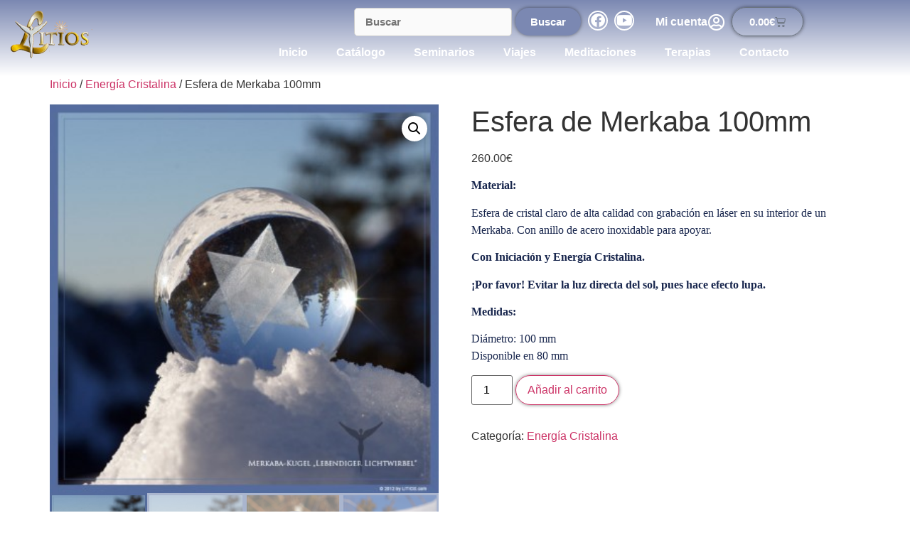

--- FILE ---
content_type: text/html; charset=UTF-8
request_url: https://litiosiberia.es/product/esfera-de-merkaba-100mm/
body_size: 42513
content:
<!doctype html>
<html lang="es">
<head>
	<meta charset="UTF-8">
	<meta name="viewport" content="width=device-width, initial-scale=1">
	<link rel="profile" href="https://gmpg.org/xfn/11">
	<title>Esfera de Merkaba 100mm &#8211; Litios Iberia</title>
<meta name='robots' content='max-image-preview:large' />
<link rel='dns-prefetch' href='//www.googletagmanager.com' />
<link rel='dns-prefetch' href='//pagead2.googlesyndication.com' />
<link rel="alternate" type="application/rss+xml" title="Litios Iberia &raquo; Feed" href="https://litiosiberia.es/feed/" />
<link rel="alternate" type="application/rss+xml" title="Litios Iberia &raquo; Feed de los comentarios" href="https://litiosiberia.es/comments/feed/" />
<link rel="alternate" type="application/rss+xml" title="Litios Iberia &raquo; Comentario Esfera de Merkaba 100mm del feed" href="https://litiosiberia.es/product/esfera-de-merkaba-100mm/feed/" />
<link rel="alternate" title="oEmbed (JSON)" type="application/json+oembed" href="https://litiosiberia.es/wp-json/oembed/1.0/embed?url=https%3A%2F%2Flitiosiberia.es%2Fproduct%2Fesfera-de-merkaba-100mm%2F" />
<link rel="alternate" title="oEmbed (XML)" type="text/xml+oembed" href="https://litiosiberia.es/wp-json/oembed/1.0/embed?url=https%3A%2F%2Flitiosiberia.es%2Fproduct%2Fesfera-de-merkaba-100mm%2F&#038;format=xml" />
<style id='wp-img-auto-sizes-contain-inline-css'>
img:is([sizes=auto i],[sizes^="auto," i]){contain-intrinsic-size:3000px 1500px}
/*# sourceURL=wp-img-auto-sizes-contain-inline-css */
</style>
<style id='wp-emoji-styles-inline-css'>

	img.wp-smiley, img.emoji {
		display: inline !important;
		border: none !important;
		box-shadow: none !important;
		height: 1em !important;
		width: 1em !important;
		margin: 0 0.07em !important;
		vertical-align: -0.1em !important;
		background: none !important;
		padding: 0 !important;
	}
/*# sourceURL=wp-emoji-styles-inline-css */
</style>
<link rel='stylesheet' id='wp-block-library-css' href='https://litiosiberia.es/wp-includes/css/dist/block-library/style.min.css' media='all' />
<link rel='stylesheet' id='activecampaign-form-block-css' href='https://litiosiberia.es/wp-content/plugins/activecampaign-subscription-forms/activecampaign-form-block/build/style-index.css' media='all' />
<style id='global-styles-inline-css'>
:root{--wp--preset--aspect-ratio--square: 1;--wp--preset--aspect-ratio--4-3: 4/3;--wp--preset--aspect-ratio--3-4: 3/4;--wp--preset--aspect-ratio--3-2: 3/2;--wp--preset--aspect-ratio--2-3: 2/3;--wp--preset--aspect-ratio--16-9: 16/9;--wp--preset--aspect-ratio--9-16: 9/16;--wp--preset--color--black: #000000;--wp--preset--color--cyan-bluish-gray: #abb8c3;--wp--preset--color--white: #ffffff;--wp--preset--color--pale-pink: #f78da7;--wp--preset--color--vivid-red: #cf2e2e;--wp--preset--color--luminous-vivid-orange: #ff6900;--wp--preset--color--luminous-vivid-amber: #fcb900;--wp--preset--color--light-green-cyan: #7bdcb5;--wp--preset--color--vivid-green-cyan: #00d084;--wp--preset--color--pale-cyan-blue: #8ed1fc;--wp--preset--color--vivid-cyan-blue: #0693e3;--wp--preset--color--vivid-purple: #9b51e0;--wp--preset--gradient--vivid-cyan-blue-to-vivid-purple: linear-gradient(135deg,rgb(6,147,227) 0%,rgb(155,81,224) 100%);--wp--preset--gradient--light-green-cyan-to-vivid-green-cyan: linear-gradient(135deg,rgb(122,220,180) 0%,rgb(0,208,130) 100%);--wp--preset--gradient--luminous-vivid-amber-to-luminous-vivid-orange: linear-gradient(135deg,rgb(252,185,0) 0%,rgb(255,105,0) 100%);--wp--preset--gradient--luminous-vivid-orange-to-vivid-red: linear-gradient(135deg,rgb(255,105,0) 0%,rgb(207,46,46) 100%);--wp--preset--gradient--very-light-gray-to-cyan-bluish-gray: linear-gradient(135deg,rgb(238,238,238) 0%,rgb(169,184,195) 100%);--wp--preset--gradient--cool-to-warm-spectrum: linear-gradient(135deg,rgb(74,234,220) 0%,rgb(151,120,209) 20%,rgb(207,42,186) 40%,rgb(238,44,130) 60%,rgb(251,105,98) 80%,rgb(254,248,76) 100%);--wp--preset--gradient--blush-light-purple: linear-gradient(135deg,rgb(255,206,236) 0%,rgb(152,150,240) 100%);--wp--preset--gradient--blush-bordeaux: linear-gradient(135deg,rgb(254,205,165) 0%,rgb(254,45,45) 50%,rgb(107,0,62) 100%);--wp--preset--gradient--luminous-dusk: linear-gradient(135deg,rgb(255,203,112) 0%,rgb(199,81,192) 50%,rgb(65,88,208) 100%);--wp--preset--gradient--pale-ocean: linear-gradient(135deg,rgb(255,245,203) 0%,rgb(182,227,212) 50%,rgb(51,167,181) 100%);--wp--preset--gradient--electric-grass: linear-gradient(135deg,rgb(202,248,128) 0%,rgb(113,206,126) 100%);--wp--preset--gradient--midnight: linear-gradient(135deg,rgb(2,3,129) 0%,rgb(40,116,252) 100%);--wp--preset--font-size--small: 13px;--wp--preset--font-size--medium: 20px;--wp--preset--font-size--large: 36px;--wp--preset--font-size--x-large: 42px;--wp--preset--spacing--20: 0.44rem;--wp--preset--spacing--30: 0.67rem;--wp--preset--spacing--40: 1rem;--wp--preset--spacing--50: 1.5rem;--wp--preset--spacing--60: 2.25rem;--wp--preset--spacing--70: 3.38rem;--wp--preset--spacing--80: 5.06rem;--wp--preset--shadow--natural: 6px 6px 9px rgba(0, 0, 0, 0.2);--wp--preset--shadow--deep: 12px 12px 50px rgba(0, 0, 0, 0.4);--wp--preset--shadow--sharp: 6px 6px 0px rgba(0, 0, 0, 0.2);--wp--preset--shadow--outlined: 6px 6px 0px -3px rgb(255, 255, 255), 6px 6px rgb(0, 0, 0);--wp--preset--shadow--crisp: 6px 6px 0px rgb(0, 0, 0);}:root { --wp--style--global--content-size: 800px;--wp--style--global--wide-size: 1200px; }:where(body) { margin: 0; }.wp-site-blocks > .alignleft { float: left; margin-right: 2em; }.wp-site-blocks > .alignright { float: right; margin-left: 2em; }.wp-site-blocks > .aligncenter { justify-content: center; margin-left: auto; margin-right: auto; }:where(.wp-site-blocks) > * { margin-block-start: 24px; margin-block-end: 0; }:where(.wp-site-blocks) > :first-child { margin-block-start: 0; }:where(.wp-site-blocks) > :last-child { margin-block-end: 0; }:root { --wp--style--block-gap: 24px; }:root :where(.is-layout-flow) > :first-child{margin-block-start: 0;}:root :where(.is-layout-flow) > :last-child{margin-block-end: 0;}:root :where(.is-layout-flow) > *{margin-block-start: 24px;margin-block-end: 0;}:root :where(.is-layout-constrained) > :first-child{margin-block-start: 0;}:root :where(.is-layout-constrained) > :last-child{margin-block-end: 0;}:root :where(.is-layout-constrained) > *{margin-block-start: 24px;margin-block-end: 0;}:root :where(.is-layout-flex){gap: 24px;}:root :where(.is-layout-grid){gap: 24px;}.is-layout-flow > .alignleft{float: left;margin-inline-start: 0;margin-inline-end: 2em;}.is-layout-flow > .alignright{float: right;margin-inline-start: 2em;margin-inline-end: 0;}.is-layout-flow > .aligncenter{margin-left: auto !important;margin-right: auto !important;}.is-layout-constrained > .alignleft{float: left;margin-inline-start: 0;margin-inline-end: 2em;}.is-layout-constrained > .alignright{float: right;margin-inline-start: 2em;margin-inline-end: 0;}.is-layout-constrained > .aligncenter{margin-left: auto !important;margin-right: auto !important;}.is-layout-constrained > :where(:not(.alignleft):not(.alignright):not(.alignfull)){max-width: var(--wp--style--global--content-size);margin-left: auto !important;margin-right: auto !important;}.is-layout-constrained > .alignwide{max-width: var(--wp--style--global--wide-size);}body .is-layout-flex{display: flex;}.is-layout-flex{flex-wrap: wrap;align-items: center;}.is-layout-flex > :is(*, div){margin: 0;}body .is-layout-grid{display: grid;}.is-layout-grid > :is(*, div){margin: 0;}body{padding-top: 0px;padding-right: 0px;padding-bottom: 0px;padding-left: 0px;}a:where(:not(.wp-element-button)){text-decoration: underline;}:root :where(.wp-element-button, .wp-block-button__link){background-color: #32373c;border-width: 0;color: #fff;font-family: inherit;font-size: inherit;font-style: inherit;font-weight: inherit;letter-spacing: inherit;line-height: inherit;padding-top: calc(0.667em + 2px);padding-right: calc(1.333em + 2px);padding-bottom: calc(0.667em + 2px);padding-left: calc(1.333em + 2px);text-decoration: none;text-transform: inherit;}.has-black-color{color: var(--wp--preset--color--black) !important;}.has-cyan-bluish-gray-color{color: var(--wp--preset--color--cyan-bluish-gray) !important;}.has-white-color{color: var(--wp--preset--color--white) !important;}.has-pale-pink-color{color: var(--wp--preset--color--pale-pink) !important;}.has-vivid-red-color{color: var(--wp--preset--color--vivid-red) !important;}.has-luminous-vivid-orange-color{color: var(--wp--preset--color--luminous-vivid-orange) !important;}.has-luminous-vivid-amber-color{color: var(--wp--preset--color--luminous-vivid-amber) !important;}.has-light-green-cyan-color{color: var(--wp--preset--color--light-green-cyan) !important;}.has-vivid-green-cyan-color{color: var(--wp--preset--color--vivid-green-cyan) !important;}.has-pale-cyan-blue-color{color: var(--wp--preset--color--pale-cyan-blue) !important;}.has-vivid-cyan-blue-color{color: var(--wp--preset--color--vivid-cyan-blue) !important;}.has-vivid-purple-color{color: var(--wp--preset--color--vivid-purple) !important;}.has-black-background-color{background-color: var(--wp--preset--color--black) !important;}.has-cyan-bluish-gray-background-color{background-color: var(--wp--preset--color--cyan-bluish-gray) !important;}.has-white-background-color{background-color: var(--wp--preset--color--white) !important;}.has-pale-pink-background-color{background-color: var(--wp--preset--color--pale-pink) !important;}.has-vivid-red-background-color{background-color: var(--wp--preset--color--vivid-red) !important;}.has-luminous-vivid-orange-background-color{background-color: var(--wp--preset--color--luminous-vivid-orange) !important;}.has-luminous-vivid-amber-background-color{background-color: var(--wp--preset--color--luminous-vivid-amber) !important;}.has-light-green-cyan-background-color{background-color: var(--wp--preset--color--light-green-cyan) !important;}.has-vivid-green-cyan-background-color{background-color: var(--wp--preset--color--vivid-green-cyan) !important;}.has-pale-cyan-blue-background-color{background-color: var(--wp--preset--color--pale-cyan-blue) !important;}.has-vivid-cyan-blue-background-color{background-color: var(--wp--preset--color--vivid-cyan-blue) !important;}.has-vivid-purple-background-color{background-color: var(--wp--preset--color--vivid-purple) !important;}.has-black-border-color{border-color: var(--wp--preset--color--black) !important;}.has-cyan-bluish-gray-border-color{border-color: var(--wp--preset--color--cyan-bluish-gray) !important;}.has-white-border-color{border-color: var(--wp--preset--color--white) !important;}.has-pale-pink-border-color{border-color: var(--wp--preset--color--pale-pink) !important;}.has-vivid-red-border-color{border-color: var(--wp--preset--color--vivid-red) !important;}.has-luminous-vivid-orange-border-color{border-color: var(--wp--preset--color--luminous-vivid-orange) !important;}.has-luminous-vivid-amber-border-color{border-color: var(--wp--preset--color--luminous-vivid-amber) !important;}.has-light-green-cyan-border-color{border-color: var(--wp--preset--color--light-green-cyan) !important;}.has-vivid-green-cyan-border-color{border-color: var(--wp--preset--color--vivid-green-cyan) !important;}.has-pale-cyan-blue-border-color{border-color: var(--wp--preset--color--pale-cyan-blue) !important;}.has-vivid-cyan-blue-border-color{border-color: var(--wp--preset--color--vivid-cyan-blue) !important;}.has-vivid-purple-border-color{border-color: var(--wp--preset--color--vivid-purple) !important;}.has-vivid-cyan-blue-to-vivid-purple-gradient-background{background: var(--wp--preset--gradient--vivid-cyan-blue-to-vivid-purple) !important;}.has-light-green-cyan-to-vivid-green-cyan-gradient-background{background: var(--wp--preset--gradient--light-green-cyan-to-vivid-green-cyan) !important;}.has-luminous-vivid-amber-to-luminous-vivid-orange-gradient-background{background: var(--wp--preset--gradient--luminous-vivid-amber-to-luminous-vivid-orange) !important;}.has-luminous-vivid-orange-to-vivid-red-gradient-background{background: var(--wp--preset--gradient--luminous-vivid-orange-to-vivid-red) !important;}.has-very-light-gray-to-cyan-bluish-gray-gradient-background{background: var(--wp--preset--gradient--very-light-gray-to-cyan-bluish-gray) !important;}.has-cool-to-warm-spectrum-gradient-background{background: var(--wp--preset--gradient--cool-to-warm-spectrum) !important;}.has-blush-light-purple-gradient-background{background: var(--wp--preset--gradient--blush-light-purple) !important;}.has-blush-bordeaux-gradient-background{background: var(--wp--preset--gradient--blush-bordeaux) !important;}.has-luminous-dusk-gradient-background{background: var(--wp--preset--gradient--luminous-dusk) !important;}.has-pale-ocean-gradient-background{background: var(--wp--preset--gradient--pale-ocean) !important;}.has-electric-grass-gradient-background{background: var(--wp--preset--gradient--electric-grass) !important;}.has-midnight-gradient-background{background: var(--wp--preset--gradient--midnight) !important;}.has-small-font-size{font-size: var(--wp--preset--font-size--small) !important;}.has-medium-font-size{font-size: var(--wp--preset--font-size--medium) !important;}.has-large-font-size{font-size: var(--wp--preset--font-size--large) !important;}.has-x-large-font-size{font-size: var(--wp--preset--font-size--x-large) !important;}
:root :where(.wp-block-pullquote){font-size: 1.5em;line-height: 1.6;}
/*# sourceURL=global-styles-inline-css */
</style>
<link rel='stylesheet' id='ae-pro-css-css' href='https://litiosiberia.es/wp-content/plugins/anywhere-elementor-pro/includes/assets/css/ae-pro.min.css' media='all' />
<link rel='stylesheet' id='photoswipe-css' href='https://litiosiberia.es/wp-content/plugins/woocommerce/assets/css/photoswipe/photoswipe.min.css' media='all' />
<link rel='stylesheet' id='photoswipe-default-skin-css' href='https://litiosiberia.es/wp-content/plugins/woocommerce/assets/css/photoswipe/default-skin/default-skin.min.css' media='all' />
<link rel='stylesheet' id='woocommerce-layout-css' href='https://litiosiberia.es/wp-content/plugins/woocommerce/assets/css/woocommerce-layout.css' media='all' />
<link rel='stylesheet' id='woocommerce-smallscreen-css' href='https://litiosiberia.es/wp-content/plugins/woocommerce/assets/css/woocommerce-smallscreen.css' media='only screen and (max-width: 768px)' />
<link rel='stylesheet' id='woocommerce-general-css' href='https://litiosiberia.es/wp-content/plugins/woocommerce/assets/css/woocommerce.css' media='all' />
<style id='woocommerce-inline-inline-css'>
.woocommerce form .form-row .required { visibility: visible; }
/*# sourceURL=woocommerce-inline-inline-css */
</style>
<link rel='stylesheet' id='hello-elementor-css' href='https://litiosiberia.es/wp-content/themes/hello-elementor/assets/css/reset.css' media='all' />
<link rel='stylesheet' id='hello-elementor-theme-style-css' href='https://litiosiberia.es/wp-content/themes/hello-elementor/assets/css/theme.css' media='all' />
<link rel='stylesheet' id='hello-elementor-header-footer-css' href='https://litiosiberia.es/wp-content/themes/hello-elementor/assets/css/header-footer.css' media='all' />
<link rel='stylesheet' id='elementor-frontend-css' href='https://litiosiberia.es/wp-content/plugins/elementor/assets/css/frontend.min.css' media='all' />
<link rel='stylesheet' id='widget-image-css' href='https://litiosiberia.es/wp-content/plugins/elementor/assets/css/widget-image.min.css' media='all' />
<link rel='stylesheet' id='widget-social-icons-css' href='https://litiosiberia.es/wp-content/plugins/elementor/assets/css/widget-social-icons.min.css' media='all' />
<link rel='stylesheet' id='e-apple-webkit-css' href='https://litiosiberia.es/wp-content/plugins/elementor/assets/css/conditionals/apple-webkit.min.css' media='all' />
<link rel='stylesheet' id='widget-icon-box-css' href='https://litiosiberia.es/wp-content/plugins/elementor/assets/css/widget-icon-box.min.css' media='all' />
<link rel='stylesheet' id='widget-woocommerce-menu-cart-css' href='https://litiosiberia.es/wp-content/plugins/elementor-pro/assets/css/widget-woocommerce-menu-cart.min.css' media='all' />
<link rel='stylesheet' id='widget-nav-menu-css' href='https://litiosiberia.es/wp-content/plugins/elementor-pro/assets/css/widget-nav-menu.min.css' media='all' />
<link rel='stylesheet' id='elementor-icons-css' href='https://litiosiberia.es/wp-content/plugins/elementor/assets/lib/eicons/css/elementor-icons.min.css' media='all' />
<link rel='stylesheet' id='elementor-post-2801-css' href='https://litiosiberia.es/wp-content/uploads/elementor/css/post-2801.css' media='all' />
<link rel='stylesheet' id='elementor-post-2805-css' href='https://litiosiberia.es/wp-content/uploads/elementor/css/post-2805.css' media='all' />
<link rel='stylesheet' id='elementor-post-2836-css' href='https://litiosiberia.es/wp-content/uploads/elementor/css/post-2836.css' media='all' />
<link rel='stylesheet' id='vegas-css-css' href='https://litiosiberia.es/wp-content/plugins/anywhere-elementor-pro/includes/assets/lib/vegas/vegas.min.css' media='all' />
<link rel='stylesheet' id='eael-general-css' href='https://litiosiberia.es/wp-content/plugins/essential-addons-for-elementor-lite/assets/front-end/css/view/general.min.css' media='all' />
<link rel='stylesheet' id='elementor-icons-shared-0-css' href='https://litiosiberia.es/wp-content/plugins/elementor/assets/lib/font-awesome/css/fontawesome.min.css' media='all' />
<link rel='stylesheet' id='elementor-icons-fa-brands-css' href='https://litiosiberia.es/wp-content/plugins/elementor/assets/lib/font-awesome/css/brands.min.css' media='all' />
<link rel='stylesheet' id='elementor-icons-fa-regular-css' href='https://litiosiberia.es/wp-content/plugins/elementor/assets/lib/font-awesome/css/regular.min.css' media='all' />
<link rel='stylesheet' id='elementor-icons-fa-solid-css' href='https://litiosiberia.es/wp-content/plugins/elementor/assets/lib/font-awesome/css/solid.min.css' media='all' />
<script src="https://litiosiberia.es/wp-includes/js/jquery/jquery.min.js" id="jquery-core-js"></script>
<script src="https://litiosiberia.es/wp-includes/js/jquery/jquery-migrate.min.js" id="jquery-migrate-js"></script>
<script id="wc-single-product-js-extra">
var wc_single_product_params = {"i18n_required_rating_text":"Por favor elige una puntuaci\u00f3n","i18n_rating_options":["1 de 5 estrellas","2 de 5 estrellas","3 de 5 estrellas","4 de 5 estrellas","5 de 5 estrellas"],"i18n_product_gallery_trigger_text":"Ver galer\u00eda de im\u00e1genes a pantalla completa","review_rating_required":"yes","flexslider":{"rtl":false,"animation":"slide","smoothHeight":true,"directionNav":false,"controlNav":"thumbnails","slideshow":false,"animationSpeed":500,"animationLoop":false,"allowOneSlide":false},"zoom_enabled":"1","zoom_options":[],"photoswipe_enabled":"1","photoswipe_options":{"shareEl":false,"closeOnScroll":false,"history":false,"hideAnimationDuration":0,"showAnimationDuration":0},"flexslider_enabled":"1"};
//# sourceURL=wc-single-product-js-extra
</script>
<script src="https://litiosiberia.es/wp-content/plugins/woocommerce/assets/js/frontend/single-product.min.js" id="wc-single-product-js" defer data-wp-strategy="defer"></script>
<script src="https://litiosiberia.es/wp-content/plugins/woocommerce/assets/js/jquery-blockui/jquery.blockUI.min.js" id="wc-jquery-blockui-js" defer data-wp-strategy="defer"></script>
<script id="wc-add-to-cart-js-extra">
var wc_add_to_cart_params = {"ajax_url":"/wp-admin/admin-ajax.php","wc_ajax_url":"/?wc-ajax=%%endpoint%%","i18n_view_cart":"Ver carrito","cart_url":"https://litiosiberia.es/carrito/","is_cart":"","cart_redirect_after_add":"yes"};
//# sourceURL=wc-add-to-cart-js-extra
</script>
<script src="https://litiosiberia.es/wp-content/plugins/woocommerce/assets/js/frontend/add-to-cart.min.js" id="wc-add-to-cart-js" defer data-wp-strategy="defer"></script>
<script src="https://litiosiberia.es/wp-content/plugins/woocommerce/assets/js/zoom/jquery.zoom.min.js" id="wc-zoom-js" defer data-wp-strategy="defer"></script>
<script src="https://litiosiberia.es/wp-content/plugins/woocommerce/assets/js/flexslider/jquery.flexslider.min.js" id="wc-flexslider-js" defer data-wp-strategy="defer"></script>
<script src="https://litiosiberia.es/wp-content/plugins/woocommerce/assets/js/photoswipe/photoswipe.min.js" id="wc-photoswipe-js" defer data-wp-strategy="defer"></script>
<script src="https://litiosiberia.es/wp-content/plugins/woocommerce/assets/js/photoswipe/photoswipe-ui-default.min.js" id="wc-photoswipe-ui-default-js" defer data-wp-strategy="defer"></script>
<script src="https://litiosiberia.es/wp-content/plugins/woocommerce/assets/js/js-cookie/js.cookie.min.js" id="wc-js-cookie-js" defer data-wp-strategy="defer"></script>
<script id="woocommerce-js-extra">
var woocommerce_params = {"ajax_url":"/wp-admin/admin-ajax.php","wc_ajax_url":"/?wc-ajax=%%endpoint%%","i18n_password_show":"Mostrar contrase\u00f1a","i18n_password_hide":"Ocultar contrase\u00f1a"};
//# sourceURL=woocommerce-js-extra
</script>
<script src="https://litiosiberia.es/wp-content/plugins/woocommerce/assets/js/frontend/woocommerce.min.js" id="woocommerce-js" defer data-wp-strategy="defer"></script>
<script id="whp3075front.js8791-js-extra">
var whp_local_data = {"add_url":"https://litiosiberia.es/wp-admin/post-new.php?post_type=event","ajaxurl":"https://litiosiberia.es/wp-admin/admin-ajax.php"};
//# sourceURL=whp3075front.js8791-js-extra
</script>
<script src="https://litiosiberia.es/wp-content/plugins/wp-security-hardening/modules/js/front.js" id="whp3075front.js8791-js"></script>
<link rel="https://api.w.org/" href="https://litiosiberia.es/wp-json/" /><link rel="alternate" title="JSON" type="application/json" href="https://litiosiberia.es/wp-json/wp/v2/product/213" /><link rel="canonical" href="https://litiosiberia.es/product/esfera-de-merkaba-100mm/" />
<meta name="generator" content="Site Kit by Google 1.168.0" />
<!-- This website runs the Product Feed PRO for WooCommerce by AdTribes.io plugin - version woocommercesea_option_installed_version -->
<meta name="description" content="Material:

Esfera de cristal claro de alta calidad con grabación en láser en su interior de un Merkaba. Con anillo de acero inoxidable para apoyar.

Con Iniciación y Energía Cristalina.

¡Por favor! Evitar la luz directa del sol, pues hace efecto lupa.

Medidas:

Diámetro: 100 mm
Disponible en 80 mm">
	<noscript><style>.woocommerce-product-gallery{ opacity: 1 !important; }</style></noscript>
	
<!-- Metaetiquetas de Google AdSense añadidas por Site Kit -->
<meta name="google-adsense-platform-account" content="ca-host-pub-2644536267352236">
<meta name="google-adsense-platform-domain" content="sitekit.withgoogle.com">
<!-- Acabar con las metaetiquetas de Google AdSense añadidas por Site Kit -->
<meta name="generator" content="Elementor 3.34.0; features: additional_custom_breakpoints; settings: css_print_method-external, google_font-enabled, font_display-auto">

<!-- Meta Pixel Code -->
<script type='text/javascript'>
!function(f,b,e,v,n,t,s){if(f.fbq)return;n=f.fbq=function(){n.callMethod?
n.callMethod.apply(n,arguments):n.queue.push(arguments)};if(!f._fbq)f._fbq=n;
n.push=n;n.loaded=!0;n.version='2.0';n.queue=[];t=b.createElement(e);t.async=!0;
t.src=v;s=b.getElementsByTagName(e)[0];s.parentNode.insertBefore(t,s)}(window,
document,'script','https://connect.facebook.net/en_US/fbevents.js?v=next');
</script>
<!-- End Meta Pixel Code -->

      <script type='text/javascript'>
        var url = window.location.origin + '?ob=open-bridge';
        fbq('set', 'openbridge', '1311108999078288', url);
      </script>
    <script type='text/javascript'>fbq('init', '1311108999078288', {}, {
    "agent": "wordpress-6.9-3.0.16"
})</script><script type='text/javascript'>
    fbq('track', 'PageView', []);
  </script>
<!-- Meta Pixel Code -->
<noscript>
<img height="1" width="1" style="display:none" alt="fbpx"
src="https://www.facebook.com/tr?id=1311108999078288&ev=PageView&noscript=1" />
</noscript>
<!-- End Meta Pixel Code -->
			<style>
				.e-con.e-parent:nth-of-type(n+4):not(.e-lazyloaded):not(.e-no-lazyload),
				.e-con.e-parent:nth-of-type(n+4):not(.e-lazyloaded):not(.e-no-lazyload) * {
					background-image: none !important;
				}
				@media screen and (max-height: 1024px) {
					.e-con.e-parent:nth-of-type(n+3):not(.e-lazyloaded):not(.e-no-lazyload),
					.e-con.e-parent:nth-of-type(n+3):not(.e-lazyloaded):not(.e-no-lazyload) * {
						background-image: none !important;
					}
				}
				@media screen and (max-height: 640px) {
					.e-con.e-parent:nth-of-type(n+2):not(.e-lazyloaded):not(.e-no-lazyload),
					.e-con.e-parent:nth-of-type(n+2):not(.e-lazyloaded):not(.e-no-lazyload) * {
						background-image: none !important;
					}
				}
			</style>
			
<!-- Fragmento de código de Google Adsense añadido por Site Kit -->
<script async src="https://pagead2.googlesyndication.com/pagead/js/adsbygoogle.js?client=ca-pub-4836704649749983&amp;host=ca-host-pub-2644536267352236" crossorigin="anonymous"></script>

<!-- Final del fragmento de código de Google Adsense añadido por Site Kit -->
<link rel="icon" href="https://litiosiberia.es/wp-content/uploads/2020/02/cropped-stickynav_logo-32x32.png" sizes="32x32" />
<link rel="icon" href="https://litiosiberia.es/wp-content/uploads/2020/02/cropped-stickynav_logo-192x192.png" sizes="192x192" />
<link rel="apple-touch-icon" href="https://litiosiberia.es/wp-content/uploads/2020/02/cropped-stickynav_logo-180x180.png" />
<meta name="msapplication-TileImage" content="https://litiosiberia.es/wp-content/uploads/2020/02/cropped-stickynav_logo-270x270.png" />
</head>
<body data-rsssl=1 class="wp-singular product-template-default single single-product postid-213 wp-custom-logo wp-embed-responsive wp-theme-hello-elementor theme-hello-elementor woocommerce woocommerce-page woocommerce-no-js hello-elementor-default elementor-default elementor-kit-2801">


<a class="skip-link screen-reader-text" href="#content">Ir al contenido</a>

		<header data-elementor-type="header" data-elementor-id="2805" class="elementor elementor-2805 elementor-location-header" data-elementor-post-type="elementor_library">
					<section class="has_ae_slider elementor-section elementor-top-section elementor-element elementor-element-64c7a0a elementor-hidden-tablet elementor-hidden-phone elementor-section-boxed elementor-section-height-default elementor-section-height-default ae-bg-gallery-type-default" data-id="64c7a0a" data-element_type="section" data-settings="{&quot;background_background&quot;:&quot;gradient&quot;}">
						<div class="elementor-container elementor-column-gap-default">
					<div class="has_ae_slider elementor-column elementor-col-50 elementor-top-column elementor-element elementor-element-4539bd0 ae-bg-gallery-type-default" data-id="4539bd0" data-element_type="column">
			<div class="elementor-widget-wrap elementor-element-populated">
						<div class="elementor-element elementor-element-b681992 elementor-widget elementor-widget-image" data-id="b681992" data-element_type="widget" data-widget_type="image.default">
				<div class="elementor-widget-container">
																<a href="https://www.litiosiberia.es/">
							<img src="https://litiosiberia.es/wp-content/uploads/elementor/thumbs/litios_logo-1-qrdzfm097gcjzg8i8a0aqfzxhc6ywkjz00y6a09fr4.png" title="" alt="Litios Iberia" loading="lazy" />								</a>
															</div>
				</div>
					</div>
		</div>
				<div class="has_ae_slider elementor-column elementor-col-50 elementor-top-column elementor-element elementor-element-8685bcf ae-bg-gallery-type-default" data-id="8685bcf" data-element_type="column">
			<div class="elementor-widget-wrap elementor-element-populated">
						<div class="elementor-element elementor-element-89c51e6 elementor-widget__width-auto elementor-widget elementor-widget-ae-searchform" data-id="89c51e6" data-element_type="widget" data-widget_type="ae-searchform.default">
				<div class="elementor-widget-container">
					<form method='get' class='search-form' action='https://litiosiberia.es/'><input type='search' class='search-field' placeholder='Buscar' value='' name='s' title='Search for:' /><button type='submit' class='search-submit'>Buscar</button></form>				</div>
				</div>
				<div class="elementor-element elementor-element-64c3cf5 elementor-shape-circle elementor-widget__width-auto elementor-grid-0 e-grid-align-center elementor-widget elementor-widget-social-icons" data-id="64c3cf5" data-element_type="widget" data-widget_type="social-icons.default">
				<div class="elementor-widget-container">
							<div class="elementor-social-icons-wrapper elementor-grid" role="list">
							<span class="elementor-grid-item" role="listitem">
					<a class="elementor-icon elementor-social-icon elementor-social-icon-facebook elementor-repeater-item-e442e82" href="https://www.facebook.com/cristaleslitios/" target="_blank">
						<span class="elementor-screen-only">Facebook</span>
						<i aria-hidden="true" class="fab fa-facebook"></i>					</a>
				</span>
							<span class="elementor-grid-item" role="listitem">
					<a class="elementor-icon elementor-social-icon elementor-social-icon-youtube elementor-repeater-item-9547444" href="https://www.youtube.com/channel/UCiARr87jUNzyuWpyS_wmbmQ" target="_blank">
						<span class="elementor-screen-only">Youtube</span>
						<i aria-hidden="true" class="fab fa-youtube"></i>					</a>
				</span>
					</div>
						</div>
				</div>
				<div class="elementor-element elementor-element-dffd94e elementor-position-inline-end elementor-widget__width-auto elementor-view-default elementor-mobile-position-block-start elementor-widget elementor-widget-icon-box" data-id="dffd94e" data-element_type="widget" title="&quot;Mi cuenta&quot;" data-widget_type="icon-box.default">
				<div class="elementor-widget-container">
							<div class="elementor-icon-box-wrapper">

						<div class="elementor-icon-box-icon">
				<a href="https://litiosiberia.es/mi-cuenta/" class="elementor-icon" tabindex="-1" aria-label="Mi cuenta">
				<i aria-hidden="true" class="far fa-user-circle"></i>				</a>
			</div>
			
						<div class="elementor-icon-box-content">

									<span class="elementor-icon-box-title">
						<a href="https://litiosiberia.es/mi-cuenta/" >
							Mi cuenta						</a>
					</span>
				
				
			</div>
			
		</div>
						</div>
				</div>
				<div class="elementor-element elementor-element-733c483 elementor-menu-cart--items-indicator-none elementor-widget__width-auto toggle-icon--cart-medium elementor-menu-cart--show-subtotal-yes elementor-menu-cart--cart-type-side-cart elementor-menu-cart--show-remove-button-yes elementor-widget elementor-widget-woocommerce-menu-cart" data-id="733c483" data-element_type="widget" data-settings="{&quot;cart_type&quot;:&quot;side-cart&quot;,&quot;open_cart&quot;:&quot;click&quot;,&quot;automatically_open_cart&quot;:&quot;no&quot;}" data-widget_type="woocommerce-menu-cart.default">
				<div class="elementor-widget-container">
							<div class="elementor-menu-cart__wrapper">
							<div class="elementor-menu-cart__toggle_wrapper">
					<div class="elementor-menu-cart__container elementor-lightbox" aria-hidden="true">
						<div class="elementor-menu-cart__main" aria-hidden="true">
									<div class="elementor-menu-cart__close-button">
					</div>
									<div class="widget_shopping_cart_content">
															</div>
						</div>
					</div>
							<div class="elementor-menu-cart__toggle elementor-button-wrapper">
			<a id="elementor-menu-cart__toggle_button" href="#" class="elementor-menu-cart__toggle_button elementor-button elementor-size-sm" aria-expanded="false">
				<span class="elementor-button-text"><span class="woocommerce-Price-amount amount"><bdi>0.00<span class="woocommerce-Price-currencySymbol">&euro;</span></bdi></span></span>
				<span class="elementor-button-icon">
					<span class="elementor-button-icon-qty" data-counter="0">0</span>
					<i class="eicon-cart-medium"></i>					<span class="elementor-screen-only">Carrito</span>
				</span>
			</a>
		</div>
						</div>
					</div> <!-- close elementor-menu-cart__wrapper -->
						</div>
				</div>
				<div class="elementor-element elementor-element-e5ccb6f elementor-nav-menu__align-end elementor-nav-menu--dropdown-tablet elementor-nav-menu__text-align-aside elementor-nav-menu--toggle elementor-nav-menu--burger elementor-widget elementor-widget-nav-menu" data-id="e5ccb6f" data-element_type="widget" data-settings="{&quot;layout&quot;:&quot;horizontal&quot;,&quot;submenu_icon&quot;:{&quot;value&quot;:&quot;&lt;i class=\&quot;fas fa-caret-down\&quot; aria-hidden=\&quot;true\&quot;&gt;&lt;\/i&gt;&quot;,&quot;library&quot;:&quot;fa-solid&quot;},&quot;toggle&quot;:&quot;burger&quot;}" data-widget_type="nav-menu.default">
				<div class="elementor-widget-container">
								<nav aria-label="Menú" class="elementor-nav-menu--main elementor-nav-menu__container elementor-nav-menu--layout-horizontal e--pointer-none">
				<ul id="menu-1-e5ccb6f" class="elementor-nav-menu"><li class="menu-item menu-item-type-post_type menu-item-object-page menu-item-home menu-item-2815"><a href="https://litiosiberia.es/" class="elementor-item">Inicio</a></li>
<li class="menu-item menu-item-type-post_type menu-item-object-page current_page_parent menu-item-2812"><a href="https://litiosiberia.es/tienda-2/" class="elementor-item">Catálogo</a></li>
<li class="menu-item menu-item-type-custom menu-item-object-custom menu-item-3213"><a href="/seminarios/" class="elementor-item">Seminarios</a></li>
<li class="menu-item menu-item-type-post_type_archive menu-item-object-viaje menu-item-9452"><a href="https://litiosiberia.es/viajes/" class="elementor-item">Viajes</a></li>
<li class="menu-item menu-item-type-post_type menu-item-object-page menu-item-3180"><a href="https://litiosiberia.es/meditaciones/" class="elementor-item">Meditaciones</a></li>
<li class="menu-item menu-item-type-post_type menu-item-object-page menu-item-9488"><a href="https://litiosiberia.es/meditaciones-copy/" class="elementor-item">Terapias</a></li>
<li class="menu-item menu-item-type-post_type menu-item-object-page menu-item-2811"><a href="https://litiosiberia.es/contactos/" class="elementor-item">Contacto</a></li>
</ul>			</nav>
					<div class="elementor-menu-toggle" role="button" tabindex="0" aria-label="Alternar menú" aria-expanded="false">
			<i aria-hidden="true" role="presentation" class="elementor-menu-toggle__icon--open eicon-menu-bar"></i><i aria-hidden="true" role="presentation" class="elementor-menu-toggle__icon--close eicon-close"></i>		</div>
					<nav class="elementor-nav-menu--dropdown elementor-nav-menu__container" aria-hidden="true">
				<ul id="menu-2-e5ccb6f" class="elementor-nav-menu"><li class="menu-item menu-item-type-post_type menu-item-object-page menu-item-home menu-item-2815"><a href="https://litiosiberia.es/" class="elementor-item" tabindex="-1">Inicio</a></li>
<li class="menu-item menu-item-type-post_type menu-item-object-page current_page_parent menu-item-2812"><a href="https://litiosiberia.es/tienda-2/" class="elementor-item" tabindex="-1">Catálogo</a></li>
<li class="menu-item menu-item-type-custom menu-item-object-custom menu-item-3213"><a href="/seminarios/" class="elementor-item" tabindex="-1">Seminarios</a></li>
<li class="menu-item menu-item-type-post_type_archive menu-item-object-viaje menu-item-9452"><a href="https://litiosiberia.es/viajes/" class="elementor-item" tabindex="-1">Viajes</a></li>
<li class="menu-item menu-item-type-post_type menu-item-object-page menu-item-3180"><a href="https://litiosiberia.es/meditaciones/" class="elementor-item" tabindex="-1">Meditaciones</a></li>
<li class="menu-item menu-item-type-post_type menu-item-object-page menu-item-9488"><a href="https://litiosiberia.es/meditaciones-copy/" class="elementor-item" tabindex="-1">Terapias</a></li>
<li class="menu-item menu-item-type-post_type menu-item-object-page menu-item-2811"><a href="https://litiosiberia.es/contactos/" class="elementor-item" tabindex="-1">Contacto</a></li>
</ul>			</nav>
						</div>
				</div>
					</div>
		</div>
					</div>
		</section>
				<section class="has_ae_slider elementor-section elementor-top-section elementor-element elementor-element-f07660e elementor-hidden-desktop elementor-section-boxed elementor-section-height-default elementor-section-height-default ae-bg-gallery-type-default" data-id="f07660e" data-element_type="section" data-settings="{&quot;background_background&quot;:&quot;gradient&quot;}">
						<div class="elementor-container elementor-column-gap-default">
					<div class="has_ae_slider elementor-column elementor-col-100 elementor-top-column elementor-element elementor-element-e63ed78 ae-bg-gallery-type-default" data-id="e63ed78" data-element_type="column">
			<div class="elementor-widget-wrap elementor-element-populated">
						<div class="elementor-element elementor-element-8a4bb05 elementor-widget-tablet__width-auto elementor-widget elementor-widget-image" data-id="8a4bb05" data-element_type="widget" data-widget_type="image.default">
				<div class="elementor-widget-container">
																<a href="https://www.litiosiberia.es/">
							<img width="200" height="120" src="https://litiosiberia.es/wp-content/uploads/2014/07/litios_logo-1.png" class="attachment-medium_large size-medium_large wp-image-57" alt="Litios Iberia" srcset="https://litiosiberia.es/wp-content/uploads/2014/07/litios_logo-1.png 200w, https://litiosiberia.es/wp-content/uploads/2014/07/litios_logo-1-50x30.png 50w" sizes="(max-width: 200px) 100vw, 200px" />								</a>
															</div>
				</div>
				<div class="elementor-element elementor-element-e2082b2 elementor-widget-tablet__width-auto elementor-absolute elementor-view-default elementor-widget elementor-widget-icon" data-id="e2082b2" data-element_type="widget" data-settings="{&quot;_position&quot;:&quot;absolute&quot;}" data-widget_type="icon.default">
				<div class="elementor-widget-container">
							<div class="elementor-icon-wrapper">
			<a class="elementor-icon" href="#elementor-action%3Aaction%3Dpopup%3Aopen%26settings%3DeyJpZCI6IjQ0MDAiLCJ0b2dnbGUiOmZhbHNlfQ%3D%3D">
			<i aria-hidden="true" class="fas fa-bars"></i>			</a>
		</div>
						</div>
				</div>
					</div>
		</div>
					</div>
		</section>
				</header>
		
	<div id="primary" class="content-area"><main id="main" class="site-main" role="main"><nav class="woocommerce-breadcrumb" aria-label="Breadcrumb"><a href="https://litiosiberia.es">Inicio</a>&nbsp;&#47;&nbsp;<a href="https://litiosiberia.es/product-category/energia-cristalina/">Energía Cristalina</a>&nbsp;&#47;&nbsp;Esfera de Merkaba 100mm</nav>
					
			<div class="woocommerce-notices-wrapper"></div><div id="product-213" class="product type-product post-213 status-publish first instock product_cat-energia-cristalina has-post-thumbnail shipping-taxable purchasable product-type-simple">

	<div class="woocommerce-product-gallery woocommerce-product-gallery--with-images woocommerce-product-gallery--columns-4 images" data-columns="4" style="opacity: 0; transition: opacity .25s ease-in-out;">
	<div class="woocommerce-product-gallery__wrapper">
		<div data-thumb="https://litiosiberia.es/wp-content/uploads/2014/07/017-150x150.jpg" data-thumb-alt="Esfera de Merkaba 100mm" data-thumb-srcset="https://litiosiberia.es/wp-content/uploads/2014/07/017-150x150.jpg 150w, https://litiosiberia.es/wp-content/uploads/2014/07/017-300x300.jpg 300w, https://litiosiberia.es/wp-content/uploads/2014/07/017-250x250.jpg 250w, https://litiosiberia.es/wp-content/uploads/2014/07/017-50x50.jpg 50w, https://litiosiberia.es/wp-content/uploads/2014/07/017-200x200.jpg 200w, https://litiosiberia.es/wp-content/uploads/2014/07/017-385x385.jpg 385w, https://litiosiberia.es/wp-content/uploads/2014/07/017.jpg 700w"  data-thumb-sizes="(max-width: 100px) 100vw, 100px" class="woocommerce-product-gallery__image"><a href="https://litiosiberia.es/wp-content/uploads/2014/07/017.jpg"><img fetchpriority="high" width="385" height="385" src="https://litiosiberia.es/wp-content/uploads/2014/07/017.jpg" class="wp-post-image" alt="Esfera de Merkaba 100mm" data-caption="" data-src="https://litiosiberia.es/wp-content/uploads/2014/07/017.jpg" data-large_image="https://litiosiberia.es/wp-content/uploads/2014/07/017.jpg" data-large_image_width="700" data-large_image_height="700" decoding="async" srcset="https://litiosiberia.es/wp-content/uploads/2014/07/017.jpg 700w, https://litiosiberia.es/wp-content/uploads/2014/07/017-150x150.jpg 150w, https://litiosiberia.es/wp-content/uploads/2014/07/017-300x300.jpg 300w, https://litiosiberia.es/wp-content/uploads/2014/07/017-250x250.jpg 250w, https://litiosiberia.es/wp-content/uploads/2014/07/017-50x50.jpg 50w, https://litiosiberia.es/wp-content/uploads/2014/07/017-200x200.jpg 200w, https://litiosiberia.es/wp-content/uploads/2014/07/017-385x385.jpg 385w" sizes="(max-width: 385px) 100vw, 385px" /></a></div><div data-thumb="https://litiosiberia.es/wp-content/uploads/2014/07/017-150x150.jpg" data-thumb-alt="Esfera de Merkaba 100mm - Imagen 2" data-thumb-srcset="https://litiosiberia.es/wp-content/uploads/2014/07/017-150x150.jpg 150w, https://litiosiberia.es/wp-content/uploads/2014/07/017-300x300.jpg 300w, https://litiosiberia.es/wp-content/uploads/2014/07/017-250x250.jpg 250w, https://litiosiberia.es/wp-content/uploads/2014/07/017-50x50.jpg 50w, https://litiosiberia.es/wp-content/uploads/2014/07/017-200x200.jpg 200w, https://litiosiberia.es/wp-content/uploads/2014/07/017-385x385.jpg 385w, https://litiosiberia.es/wp-content/uploads/2014/07/017.jpg 700w"  data-thumb-sizes="(max-width: 100px) 100vw, 100px" class="woocommerce-product-gallery__image"><a href="https://litiosiberia.es/wp-content/uploads/2014/07/017.jpg"><img loading="lazy" width="385" height="385" src="https://litiosiberia.es/wp-content/uploads/2014/07/017.jpg" class="" alt="Esfera de Merkaba 100mm - Imagen 2" data-caption="" data-src="https://litiosiberia.es/wp-content/uploads/2014/07/017.jpg" data-large_image="https://litiosiberia.es/wp-content/uploads/2014/07/017.jpg" data-large_image_width="700" data-large_image_height="700" decoding="async" srcset="https://litiosiberia.es/wp-content/uploads/2014/07/017.jpg 700w, https://litiosiberia.es/wp-content/uploads/2014/07/017-150x150.jpg 150w, https://litiosiberia.es/wp-content/uploads/2014/07/017-300x300.jpg 300w, https://litiosiberia.es/wp-content/uploads/2014/07/017-250x250.jpg 250w, https://litiosiberia.es/wp-content/uploads/2014/07/017-50x50.jpg 50w, https://litiosiberia.es/wp-content/uploads/2014/07/017-200x200.jpg 200w, https://litiosiberia.es/wp-content/uploads/2014/07/017-385x385.jpg 385w" sizes="(max-width: 385px) 100vw, 385px" /></a></div><div data-thumb="https://litiosiberia.es/wp-content/uploads/2014/07/028-150x150.jpg" data-thumb-alt="Esfera de Merkaba 100mm - Imagen 3" data-thumb-srcset="https://litiosiberia.es/wp-content/uploads/2014/07/028-150x150.jpg 150w, https://litiosiberia.es/wp-content/uploads/2014/07/028-300x300.jpg 300w, https://litiosiberia.es/wp-content/uploads/2014/07/028-250x250.jpg 250w, https://litiosiberia.es/wp-content/uploads/2014/07/028-50x50.jpg 50w, https://litiosiberia.es/wp-content/uploads/2014/07/028-200x200.jpg 200w, https://litiosiberia.es/wp-content/uploads/2014/07/028-385x385.jpg 385w, https://litiosiberia.es/wp-content/uploads/2014/07/028.jpg 700w"  data-thumb-sizes="(max-width: 100px) 100vw, 100px" class="woocommerce-product-gallery__image"><a href="https://litiosiberia.es/wp-content/uploads/2014/07/028.jpg"><img loading="lazy" width="385" height="385" src="https://litiosiberia.es/wp-content/uploads/2014/07/028.jpg" class="" alt="Esfera de Merkaba 100mm - Imagen 3" data-caption="" data-src="https://litiosiberia.es/wp-content/uploads/2014/07/028.jpg" data-large_image="https://litiosiberia.es/wp-content/uploads/2014/07/028.jpg" data-large_image_width="700" data-large_image_height="700" decoding="async" srcset="https://litiosiberia.es/wp-content/uploads/2014/07/028.jpg 700w, https://litiosiberia.es/wp-content/uploads/2014/07/028-150x150.jpg 150w, https://litiosiberia.es/wp-content/uploads/2014/07/028-300x300.jpg 300w, https://litiosiberia.es/wp-content/uploads/2014/07/028-250x250.jpg 250w, https://litiosiberia.es/wp-content/uploads/2014/07/028-50x50.jpg 50w, https://litiosiberia.es/wp-content/uploads/2014/07/028-200x200.jpg 200w, https://litiosiberia.es/wp-content/uploads/2014/07/028-385x385.jpg 385w" sizes="(max-width: 385px) 100vw, 385px" /></a></div><div data-thumb="https://litiosiberia.es/wp-content/uploads/2014/07/038-150x150.jpg" data-thumb-alt="Esfera de Merkaba 100mm - Imagen 4" data-thumb-srcset="https://litiosiberia.es/wp-content/uploads/2014/07/038-150x150.jpg 150w, https://litiosiberia.es/wp-content/uploads/2014/07/038-300x300.jpg 300w, https://litiosiberia.es/wp-content/uploads/2014/07/038-250x250.jpg 250w, https://litiosiberia.es/wp-content/uploads/2014/07/038-50x50.jpg 50w, https://litiosiberia.es/wp-content/uploads/2014/07/038-200x200.jpg 200w, https://litiosiberia.es/wp-content/uploads/2014/07/038-385x385.jpg 385w, https://litiosiberia.es/wp-content/uploads/2014/07/038.jpg 700w"  data-thumb-sizes="(max-width: 100px) 100vw, 100px" class="woocommerce-product-gallery__image"><a href="https://litiosiberia.es/wp-content/uploads/2014/07/038.jpg"><img loading="lazy" width="385" height="385" src="https://litiosiberia.es/wp-content/uploads/2014/07/038.jpg" class="" alt="Esfera de Merkaba 100mm - Imagen 4" data-caption="" data-src="https://litiosiberia.es/wp-content/uploads/2014/07/038.jpg" data-large_image="https://litiosiberia.es/wp-content/uploads/2014/07/038.jpg" data-large_image_width="700" data-large_image_height="700" decoding="async" srcset="https://litiosiberia.es/wp-content/uploads/2014/07/038.jpg 700w, https://litiosiberia.es/wp-content/uploads/2014/07/038-150x150.jpg 150w, https://litiosiberia.es/wp-content/uploads/2014/07/038-300x300.jpg 300w, https://litiosiberia.es/wp-content/uploads/2014/07/038-250x250.jpg 250w, https://litiosiberia.es/wp-content/uploads/2014/07/038-50x50.jpg 50w, https://litiosiberia.es/wp-content/uploads/2014/07/038-200x200.jpg 200w, https://litiosiberia.es/wp-content/uploads/2014/07/038-385x385.jpg 385w" sizes="(max-width: 385px) 100vw, 385px" /></a></div><div data-thumb="https://litiosiberia.es/wp-content/uploads/2014/07/048-150x150.jpg" data-thumb-alt="Esfera de Merkaba 100mm - Imagen 5" data-thumb-srcset="https://litiosiberia.es/wp-content/uploads/2014/07/048-150x150.jpg 150w, https://litiosiberia.es/wp-content/uploads/2014/07/048-300x300.jpg 300w, https://litiosiberia.es/wp-content/uploads/2014/07/048-250x250.jpg 250w, https://litiosiberia.es/wp-content/uploads/2014/07/048-50x50.jpg 50w, https://litiosiberia.es/wp-content/uploads/2014/07/048-200x200.jpg 200w, https://litiosiberia.es/wp-content/uploads/2014/07/048-385x385.jpg 385w, https://litiosiberia.es/wp-content/uploads/2014/07/048.jpg 700w"  data-thumb-sizes="(max-width: 100px) 100vw, 100px" class="woocommerce-product-gallery__image"><a href="https://litiosiberia.es/wp-content/uploads/2014/07/048.jpg"><img loading="lazy" width="385" height="385" src="https://litiosiberia.es/wp-content/uploads/2014/07/048.jpg" class="" alt="Esfera de Merkaba 100mm - Imagen 5" data-caption="" data-src="https://litiosiberia.es/wp-content/uploads/2014/07/048.jpg" data-large_image="https://litiosiberia.es/wp-content/uploads/2014/07/048.jpg" data-large_image_width="700" data-large_image_height="700" decoding="async" srcset="https://litiosiberia.es/wp-content/uploads/2014/07/048.jpg 700w, https://litiosiberia.es/wp-content/uploads/2014/07/048-150x150.jpg 150w, https://litiosiberia.es/wp-content/uploads/2014/07/048-300x300.jpg 300w, https://litiosiberia.es/wp-content/uploads/2014/07/048-250x250.jpg 250w, https://litiosiberia.es/wp-content/uploads/2014/07/048-50x50.jpg 50w, https://litiosiberia.es/wp-content/uploads/2014/07/048-200x200.jpg 200w, https://litiosiberia.es/wp-content/uploads/2014/07/048-385x385.jpg 385w" sizes="(max-width: 385px) 100vw, 385px" /></a></div><div data-thumb="https://litiosiberia.es/wp-content/uploads/2014/07/058-150x150.jpg" data-thumb-alt="Esfera de Merkaba 100mm - Imagen 6" data-thumb-srcset="https://litiosiberia.es/wp-content/uploads/2014/07/058-150x150.jpg 150w, https://litiosiberia.es/wp-content/uploads/2014/07/058-300x300.jpg 300w, https://litiosiberia.es/wp-content/uploads/2014/07/058-250x250.jpg 250w, https://litiosiberia.es/wp-content/uploads/2014/07/058-50x50.jpg 50w, https://litiosiberia.es/wp-content/uploads/2014/07/058-200x200.jpg 200w, https://litiosiberia.es/wp-content/uploads/2014/07/058-385x385.jpg 385w, https://litiosiberia.es/wp-content/uploads/2014/07/058.jpg 700w"  data-thumb-sizes="(max-width: 100px) 100vw, 100px" class="woocommerce-product-gallery__image"><a href="https://litiosiberia.es/wp-content/uploads/2014/07/058.jpg"><img loading="lazy" width="385" height="385" src="https://litiosiberia.es/wp-content/uploads/2014/07/058.jpg" class="" alt="Esfera de Merkaba 100mm - Imagen 6" data-caption="" data-src="https://litiosiberia.es/wp-content/uploads/2014/07/058.jpg" data-large_image="https://litiosiberia.es/wp-content/uploads/2014/07/058.jpg" data-large_image_width="700" data-large_image_height="700" decoding="async" srcset="https://litiosiberia.es/wp-content/uploads/2014/07/058.jpg 700w, https://litiosiberia.es/wp-content/uploads/2014/07/058-150x150.jpg 150w, https://litiosiberia.es/wp-content/uploads/2014/07/058-300x300.jpg 300w, https://litiosiberia.es/wp-content/uploads/2014/07/058-250x250.jpg 250w, https://litiosiberia.es/wp-content/uploads/2014/07/058-50x50.jpg 50w, https://litiosiberia.es/wp-content/uploads/2014/07/058-200x200.jpg 200w, https://litiosiberia.es/wp-content/uploads/2014/07/058-385x385.jpg 385w" sizes="(max-width: 385px) 100vw, 385px" /></a></div><div data-thumb="https://litiosiberia.es/wp-content/uploads/2014/07/068-150x150.jpg" data-thumb-alt="Esfera de Merkaba 100mm - Imagen 7" data-thumb-srcset="https://litiosiberia.es/wp-content/uploads/2014/07/068-150x150.jpg 150w, https://litiosiberia.es/wp-content/uploads/2014/07/068-300x300.jpg 300w, https://litiosiberia.es/wp-content/uploads/2014/07/068-250x250.jpg 250w, https://litiosiberia.es/wp-content/uploads/2014/07/068-50x50.jpg 50w, https://litiosiberia.es/wp-content/uploads/2014/07/068-200x200.jpg 200w, https://litiosiberia.es/wp-content/uploads/2014/07/068-385x385.jpg 385w, https://litiosiberia.es/wp-content/uploads/2014/07/068.jpg 700w"  data-thumb-sizes="(max-width: 100px) 100vw, 100px" class="woocommerce-product-gallery__image"><a href="https://litiosiberia.es/wp-content/uploads/2014/07/068.jpg"><img loading="lazy" width="385" height="385" src="https://litiosiberia.es/wp-content/uploads/2014/07/068.jpg" class="" alt="Esfera de Merkaba 100mm - Imagen 7" data-caption="" data-src="https://litiosiberia.es/wp-content/uploads/2014/07/068.jpg" data-large_image="https://litiosiberia.es/wp-content/uploads/2014/07/068.jpg" data-large_image_width="700" data-large_image_height="700" decoding="async" srcset="https://litiosiberia.es/wp-content/uploads/2014/07/068.jpg 700w, https://litiosiberia.es/wp-content/uploads/2014/07/068-150x150.jpg 150w, https://litiosiberia.es/wp-content/uploads/2014/07/068-300x300.jpg 300w, https://litiosiberia.es/wp-content/uploads/2014/07/068-250x250.jpg 250w, https://litiosiberia.es/wp-content/uploads/2014/07/068-50x50.jpg 50w, https://litiosiberia.es/wp-content/uploads/2014/07/068-200x200.jpg 200w, https://litiosiberia.es/wp-content/uploads/2014/07/068-385x385.jpg 385w" sizes="(max-width: 385px) 100vw, 385px" /></a></div><div data-thumb="https://litiosiberia.es/wp-content/uploads/2014/07/078-150x150.jpg" data-thumb-alt="Esfera de Merkaba 100mm - Imagen 8" data-thumb-srcset="https://litiosiberia.es/wp-content/uploads/2014/07/078-150x150.jpg 150w, https://litiosiberia.es/wp-content/uploads/2014/07/078-300x300.jpg 300w, https://litiosiberia.es/wp-content/uploads/2014/07/078-250x250.jpg 250w, https://litiosiberia.es/wp-content/uploads/2014/07/078-50x50.jpg 50w, https://litiosiberia.es/wp-content/uploads/2014/07/078-200x200.jpg 200w, https://litiosiberia.es/wp-content/uploads/2014/07/078-385x385.jpg 385w, https://litiosiberia.es/wp-content/uploads/2014/07/078.jpg 700w"  data-thumb-sizes="(max-width: 100px) 100vw, 100px" class="woocommerce-product-gallery__image"><a href="https://litiosiberia.es/wp-content/uploads/2014/07/078.jpg"><img loading="lazy" width="385" height="385" src="https://litiosiberia.es/wp-content/uploads/2014/07/078.jpg" class="" alt="Esfera de Merkaba 100mm - Imagen 8" data-caption="" data-src="https://litiosiberia.es/wp-content/uploads/2014/07/078.jpg" data-large_image="https://litiosiberia.es/wp-content/uploads/2014/07/078.jpg" data-large_image_width="700" data-large_image_height="700" decoding="async" srcset="https://litiosiberia.es/wp-content/uploads/2014/07/078.jpg 700w, https://litiosiberia.es/wp-content/uploads/2014/07/078-150x150.jpg 150w, https://litiosiberia.es/wp-content/uploads/2014/07/078-300x300.jpg 300w, https://litiosiberia.es/wp-content/uploads/2014/07/078-250x250.jpg 250w, https://litiosiberia.es/wp-content/uploads/2014/07/078-50x50.jpg 50w, https://litiosiberia.es/wp-content/uploads/2014/07/078-200x200.jpg 200w, https://litiosiberia.es/wp-content/uploads/2014/07/078-385x385.jpg 385w" sizes="(max-width: 385px) 100vw, 385px" /></a></div><div data-thumb="https://litiosiberia.es/wp-content/uploads/2014/07/088-150x150.jpg" data-thumb-alt="Esfera de Merkaba 100mm - Imagen 9" data-thumb-srcset="https://litiosiberia.es/wp-content/uploads/2014/07/088-150x150.jpg 150w, https://litiosiberia.es/wp-content/uploads/2014/07/088-300x300.jpg 300w, https://litiosiberia.es/wp-content/uploads/2014/07/088-250x250.jpg 250w, https://litiosiberia.es/wp-content/uploads/2014/07/088-50x50.jpg 50w, https://litiosiberia.es/wp-content/uploads/2014/07/088-200x200.jpg 200w, https://litiosiberia.es/wp-content/uploads/2014/07/088-385x385.jpg 385w, https://litiosiberia.es/wp-content/uploads/2014/07/088.jpg 700w"  data-thumb-sizes="(max-width: 100px) 100vw, 100px" class="woocommerce-product-gallery__image"><a href="https://litiosiberia.es/wp-content/uploads/2014/07/088.jpg"><img loading="lazy" width="385" height="385" src="https://litiosiberia.es/wp-content/uploads/2014/07/088.jpg" class="" alt="Esfera de Merkaba 100mm - Imagen 9" data-caption="" data-src="https://litiosiberia.es/wp-content/uploads/2014/07/088.jpg" data-large_image="https://litiosiberia.es/wp-content/uploads/2014/07/088.jpg" data-large_image_width="700" data-large_image_height="700" decoding="async" srcset="https://litiosiberia.es/wp-content/uploads/2014/07/088.jpg 700w, https://litiosiberia.es/wp-content/uploads/2014/07/088-150x150.jpg 150w, https://litiosiberia.es/wp-content/uploads/2014/07/088-300x300.jpg 300w, https://litiosiberia.es/wp-content/uploads/2014/07/088-250x250.jpg 250w, https://litiosiberia.es/wp-content/uploads/2014/07/088-50x50.jpg 50w, https://litiosiberia.es/wp-content/uploads/2014/07/088-200x200.jpg 200w, https://litiosiberia.es/wp-content/uploads/2014/07/088-385x385.jpg 385w" sizes="(max-width: 385px) 100vw, 385px" /></a></div><div data-thumb="https://litiosiberia.es/wp-content/uploads/2014/07/098-150x150.jpg" data-thumb-alt="Esfera de Merkaba 100mm - Imagen 10" data-thumb-srcset="https://litiosiberia.es/wp-content/uploads/2014/07/098-150x150.jpg 150w, https://litiosiberia.es/wp-content/uploads/2014/07/098-300x300.jpg 300w, https://litiosiberia.es/wp-content/uploads/2014/07/098-250x250.jpg 250w, https://litiosiberia.es/wp-content/uploads/2014/07/098-50x50.jpg 50w, https://litiosiberia.es/wp-content/uploads/2014/07/098-200x200.jpg 200w, https://litiosiberia.es/wp-content/uploads/2014/07/098-385x385.jpg 385w, https://litiosiberia.es/wp-content/uploads/2014/07/098.jpg 700w"  data-thumb-sizes="(max-width: 100px) 100vw, 100px" class="woocommerce-product-gallery__image"><a href="https://litiosiberia.es/wp-content/uploads/2014/07/098.jpg"><img loading="lazy" width="385" height="385" src="https://litiosiberia.es/wp-content/uploads/2014/07/098.jpg" class="" alt="Esfera de Merkaba 100mm - Imagen 10" data-caption="" data-src="https://litiosiberia.es/wp-content/uploads/2014/07/098.jpg" data-large_image="https://litiosiberia.es/wp-content/uploads/2014/07/098.jpg" data-large_image_width="700" data-large_image_height="700" decoding="async" srcset="https://litiosiberia.es/wp-content/uploads/2014/07/098.jpg 700w, https://litiosiberia.es/wp-content/uploads/2014/07/098-150x150.jpg 150w, https://litiosiberia.es/wp-content/uploads/2014/07/098-300x300.jpg 300w, https://litiosiberia.es/wp-content/uploads/2014/07/098-250x250.jpg 250w, https://litiosiberia.es/wp-content/uploads/2014/07/098-50x50.jpg 50w, https://litiosiberia.es/wp-content/uploads/2014/07/098-200x200.jpg 200w, https://litiosiberia.es/wp-content/uploads/2014/07/098-385x385.jpg 385w" sizes="(max-width: 385px) 100vw, 385px" /></a></div><div data-thumb="https://litiosiberia.es/wp-content/uploads/2014/07/106-150x150.jpg" data-thumb-alt="Esfera de Merkaba 100mm - Imagen 11" data-thumb-srcset="https://litiosiberia.es/wp-content/uploads/2014/07/106-150x150.jpg 150w, https://litiosiberia.es/wp-content/uploads/2014/07/106-300x300.jpg 300w, https://litiosiberia.es/wp-content/uploads/2014/07/106-250x250.jpg 250w, https://litiosiberia.es/wp-content/uploads/2014/07/106-50x50.jpg 50w, https://litiosiberia.es/wp-content/uploads/2014/07/106-200x200.jpg 200w, https://litiosiberia.es/wp-content/uploads/2014/07/106-385x385.jpg 385w, https://litiosiberia.es/wp-content/uploads/2014/07/106.jpg 700w"  data-thumb-sizes="(max-width: 100px) 100vw, 100px" class="woocommerce-product-gallery__image"><a href="https://litiosiberia.es/wp-content/uploads/2014/07/106.jpg"><img loading="lazy" width="385" height="385" src="https://litiosiberia.es/wp-content/uploads/2014/07/106.jpg" class="" alt="Esfera de Merkaba 100mm - Imagen 11" data-caption="" data-src="https://litiosiberia.es/wp-content/uploads/2014/07/106.jpg" data-large_image="https://litiosiberia.es/wp-content/uploads/2014/07/106.jpg" data-large_image_width="700" data-large_image_height="700" decoding="async" srcset="https://litiosiberia.es/wp-content/uploads/2014/07/106.jpg 700w, https://litiosiberia.es/wp-content/uploads/2014/07/106-150x150.jpg 150w, https://litiosiberia.es/wp-content/uploads/2014/07/106-300x300.jpg 300w, https://litiosiberia.es/wp-content/uploads/2014/07/106-250x250.jpg 250w, https://litiosiberia.es/wp-content/uploads/2014/07/106-50x50.jpg 50w, https://litiosiberia.es/wp-content/uploads/2014/07/106-200x200.jpg 200w, https://litiosiberia.es/wp-content/uploads/2014/07/106-385x385.jpg 385w" sizes="(max-width: 385px) 100vw, 385px" /></a></div>	</div>
</div>

	<div class="summary entry-summary">
		<h1 class="product_title entry-title">Esfera de Merkaba 100mm</h1><p class="price"><span class="woocommerce-Price-amount amount"><bdi>260.00<span class="woocommerce-Price-currencySymbol">&euro;</span></bdi></span></p>
<div class="woocommerce-product-details__short-description">
	<p><span style="color: #18264d;"><span style="font-family: Verdana, serif;"><b>Material:</b></span></span></p>
<p><span style="color: #18264d;"><span style="font-family: Verdana, serif;">Esfera de cristal claro de alta calidad con grabación en láser en su interior de un Merkaba. Con anillo de acero inoxidable para apoyar.</span></span></p>
<p><span style="color: #18264d;"><span style="font-family: Verdana, serif;"><b>Con Iniciación y Energía Cristalina.</b></span></span></p>
<p><span style="color: #18264d;"><span style="font-family: Verdana, serif;"><b>¡Por favor! Evitar la luz directa del sol, pues hace efecto lupa.</b></span></span></p>
<p><span style="color: #18264d;"><span style="font-family: Verdana, serif;"><b>Medidas:</b></span></span></p>
<p><span style="color: #18264d;"><span style="font-family: Verdana, serif;">Diámetro: 100 mm<br />
Disponible en 80 mm</span></span></p>
</div>

	
	<form class="cart" action="https://litiosiberia.es/product/esfera-de-merkaba-100mm/" method="post" enctype='multipart/form-data'>
		
		<div class="quantity">
		<label class="screen-reader-text" for="quantity_696866d2c3d0c">Esfera de Merkaba 100mm cantidad</label>
	<input
		type="number"
				id="quantity_696866d2c3d0c"
		class="input-text qty text"
		name="quantity"
		value="1"
		aria-label="Cantidad de productos"
				min="1"
							step="1"
			placeholder=""
			inputmode="numeric"
			autocomplete="off"
			/>
	</div>

		<button type="submit" name="add-to-cart" value="213" class="single_add_to_cart_button button alt">Añadir al carrito</button>

			</form>

	
<div class="product_meta">

	
	
	<span class="posted_in">Categoría: <a href="https://litiosiberia.es/product-category/energia-cristalina/" rel="tag">Energía Cristalina</a></span>
	
	
</div>
	</div>

	
	<div class="woocommerce-tabs wc-tabs-wrapper">
		<ul class="tabs wc-tabs" role="tablist">
							<li role="presentation" class="description_tab" id="tab-title-description">
					<a href="#tab-description" role="tab" aria-controls="tab-description">
						Descripción					</a>
				</li>
							<li role="presentation" class="reviews_tab" id="tab-title-reviews">
					<a href="#tab-reviews" role="tab" aria-controls="tab-reviews">
						Valoraciones (0)					</a>
				</li>
					</ul>
					<div class="woocommerce-Tabs-panel woocommerce-Tabs-panel--description panel entry-content wc-tab" id="tab-description" role="tabpanel" aria-labelledby="tab-title-description">
				
	<h2>Descripción</h2>

<p><img loading="lazy" decoding="async" class="alignnone size-full wp-image-109" src="https://litiosiberia.es/wp-content/uploads/2014/07/1.png" alt="1" width="371" height="32" srcset="https://litiosiberia.es/wp-content/uploads/2014/07/1.png 371w, https://litiosiberia.es/wp-content/uploads/2014/07/1-300x25.png 300w, https://litiosiberia.es/wp-content/uploads/2014/07/1-50x4.png 50w" sizes="(max-width: 371px) 100vw, 371px" /></p>
<p style="text-align: justify;"><span style="color: #18264d;"><span style="font-family: Verdana, serif;">Activación de nuestro vehículo luminoso Merkaba Permitiendo partir todas las viejas programaciones y ataduras. Liberando los viejos patrones y antiguas estructuras endurecidas y entumecidas de piedra. El Espíritu Santo es liberad. Transformación hacia seres de luz de la Nueva Generación. Un poderoso vórtice de luz toca nuestro corazón y activa con sencillez nuestro Merkaba, Cuerpo de Luz . Es una mano que nos ayuda amorosa y nos guía hacia la libertad del Espíritu Santo. Experimentamos la sensación de dejar partir todas las antiguas estructuras y programas entumecidos. La transformación hacia un ser de luz de la Nueva Era esta completa.</span></span></p>
<p style="text-align: justify;"><img loading="lazy" decoding="async" class="alignnone size-full wp-image-110" src="https://litiosiberia.es/wp-content/uploads/2014/07/2.png" alt="2" width="371" height="32" srcset="https://litiosiberia.es/wp-content/uploads/2014/07/2.png 371w, https://litiosiberia.es/wp-content/uploads/2014/07/2-300x25.png 300w, https://litiosiberia.es/wp-content/uploads/2014/07/2-50x4.png 50w" sizes="(max-width: 371px) 100vw, 371px" /></p>
<p style="text-align: justify;"><span style="color: #18264d;"><span style="font-family: Verdana, serif;">Durante la meditación colocar la esfera de Merkaba por debajo, enfrente o en un lugar cómodo o adecuado por arriba de uds. Es muy agradable sostenerla en las manos para así establecer contacto directamente. Uds pueden meditar sentados o acostado, conéctense a los Maestros Ascendidos. Lord Krisna y Sananda. Ingresen a la quietud y experimenten la transformación de luz. Uds también pueden energizar, armonizar y proteger las habitaciones. La esfera del Merkaba más grande es capaz de energizar a las casas.</span></span></p>
<p style="text-align: justify;"><img loading="lazy" decoding="async" class="alignnone size-full wp-image-111" src="https://litiosiberia.es/wp-content/uploads/2014/07/3.png" alt="3" width="371" height="32" srcset="https://litiosiberia.es/wp-content/uploads/2014/07/3.png 371w, https://litiosiberia.es/wp-content/uploads/2014/07/3-300x25.png 300w, https://litiosiberia.es/wp-content/uploads/2014/07/3-50x4.png 50w" sizes="(max-width: 371px) 100vw, 371px" /></p>
<p><span style="color: #18264d;"><span style="font-family: Verdana, serif;">de Lord Krishna &#8211; Lord Sananda:</span></span></p>
<p><span style="color: #18264d;"><span style="font-family: Verdana, serif;">Así es que desciendo este torbellino de luz en esta bola de Merkaba, es un poderoso torbellino de luz del amor más puro. Los guía a uds directamente hacía el centro de su corazón y allí es donde la conexión se hace con su Yo Superior. Atrae magnéticamente su Yo Superior hacia el interior. Un torbellino de luz dentro de su corazón, que fácilmente activa su Cuerpo de Luz y les permite irradiar la poderosa luz celestial y su esplendor. Una irradiación mas allá de esta tierra. Esta todo en su interior. Nosotros solo necesitamos una pequeña cantidad de nuestra energía para activarla. Para ponerla en marcha , porque ya esta allí. No podríamos hacer nada con nuestro poder si esto no estuviera ya en nuestro interior. Uds fueron creados perfectos desde el mismo comienzo, y la perfección está en uds. La transformación hacia un Ser de Luz de la Nueva Generación es completada. Todo esta en nuestro interior. Ya esta allí. Y espera la transformación en luz. Se necesita tan solo una pizca, es decir, el aliento de Dios, el soplo del Espíritu Santo, que nosotros les insuflamos con nuestro torbellino de amor para que vuelva a ponerse en marcha, a iniciarse y a activarse y para que ustedes recuerden. Elévense al plano de todos los espíritus bienaventurados del universo entero; elévense a la libertad del Espíritu Santo. Así podrán liberarse de todos los miedos, de todas las estructuras; y así podrán transformarse</span></span></p>
<p><span style="color: #18264d;"> </span></p>
<p align="center"><a href="https://litiosiberia.es/wp-content/uploads/2014/08/Folleto-Esfera_Merkaba.pdf" target="_blank" rel="noopener"><span style="color: #0000ee;"><span style="font-family: Verdana, serif;"><span style="text-decoration: underline;">Esfera Merkaba.pdf</span></span></span></a></p>
<p align="center">
			</div>
					<div class="woocommerce-Tabs-panel woocommerce-Tabs-panel--reviews panel entry-content wc-tab" id="tab-reviews" role="tabpanel" aria-labelledby="tab-title-reviews">
				<div id="reviews" class="woocommerce-Reviews">
	<div id="comments">
		<h2 class="woocommerce-Reviews-title">
			Valoraciones		</h2>

					<p class="woocommerce-noreviews">No hay valoraciones aún.</p>
			</div>

			<div id="review_form_wrapper">
			<div id="review_form">
					<div id="respond" class="comment-respond">
		<span id="reply-title" class="comment-reply-title" role="heading" aria-level="3">Sé el primero en valorar &ldquo;Esfera de Merkaba 100mm&rdquo; <small><a rel="nofollow" id="cancel-comment-reply-link" href="/product/esfera-de-merkaba-100mm/#respond" style="display:none;">Cancelar la respuesta</a></small></span><p class="must-log-in">Debes <a href="https://litiosiberia.es/mi-cuenta/">acceder</a> para publicar una valoración.</p>	</div><!-- #respond -->
				</div>
		</div>
	
	<div class="clear"></div>
</div>
			</div>
		
			</div>


	<section class="related products">

					<h2>Productos relacionados</h2>
				<ul class="products columns-4">

			
					<li class="product type-product post-307 status-publish first instock product_cat-energia-cristalina has-post-thumbnail shipping-taxable purchasable product-type-variable has-default-attributes">
	<a href="https://litiosiberia.es/product/flor-de-la-vida-colgante/" class="woocommerce-LoopProduct-link woocommerce-loop-product__link"><img width="200" height="200" src="https://litiosiberia.es/wp-content/uploads/2014/07/0113.jpg" class="attachment-woocommerce_thumbnail size-woocommerce_thumbnail" alt="Flor de la Vida - Colgante" decoding="async" srcset="https://litiosiberia.es/wp-content/uploads/2014/07/0113.jpg 700w, https://litiosiberia.es/wp-content/uploads/2014/07/0113-150x150.jpg 150w, https://litiosiberia.es/wp-content/uploads/2014/07/0113-300x300.jpg 300w, https://litiosiberia.es/wp-content/uploads/2014/07/0113-250x250.jpg 250w, https://litiosiberia.es/wp-content/uploads/2014/07/0113-50x50.jpg 50w, https://litiosiberia.es/wp-content/uploads/2014/07/0113-200x200.jpg 200w, https://litiosiberia.es/wp-content/uploads/2014/07/0113-385x385.jpg 385w" sizes="(max-width: 200px) 100vw, 200px" /><h2 class="woocommerce-loop-product__title">Flor de la Vida &#8211; Colgante</h2>
	<span class="price"><span class="woocommerce-Price-amount amount"><bdi>80.00<span class="woocommerce-Price-currencySymbol">&euro;</span></bdi></span></span>
</a><a href="https://litiosiberia.es/product/flor-de-la-vida-colgante/" aria-describedby="woocommerce_loop_add_to_cart_link_describedby_307" data-quantity="1" class="button product_type_variable add_to_cart_button" data-product_id="307" data-product_sku="" aria-label="Elige las opciones para &ldquo;Flor de la Vida - Colgante&rdquo;" rel="nofollow">Seleccionar opciones</a>	<span id="woocommerce_loop_add_to_cart_link_describedby_307" class="screen-reader-text">
		Este producto tiene múltiples variantes. Las opciones se pueden elegir en la página de producto	</span>
</li>

			
					<li class="product type-product post-274 status-publish instock product_cat-energia-cristalina has-post-thumbnail shipping-taxable purchasable product-type-simple">
	<a href="https://litiosiberia.es/product/espiral-de-la-evolucion/" class="woocommerce-LoopProduct-link woocommerce-loop-product__link"><img width="200" height="200" src="https://litiosiberia.es/wp-content/uploads/2014/07/0112.jpg" class="attachment-woocommerce_thumbnail size-woocommerce_thumbnail" alt="Espiral de la Evolución" decoding="async" srcset="https://litiosiberia.es/wp-content/uploads/2014/07/0112.jpg 700w, https://litiosiberia.es/wp-content/uploads/2014/07/0112-150x150.jpg 150w, https://litiosiberia.es/wp-content/uploads/2014/07/0112-300x300.jpg 300w, https://litiosiberia.es/wp-content/uploads/2014/07/0112-250x250.jpg 250w, https://litiosiberia.es/wp-content/uploads/2014/07/0112-50x50.jpg 50w, https://litiosiberia.es/wp-content/uploads/2014/07/0112-200x200.jpg 200w, https://litiosiberia.es/wp-content/uploads/2014/07/0112-385x385.jpg 385w" sizes="(max-width: 200px) 100vw, 200px" /><h2 class="woocommerce-loop-product__title">Espiral de la Evolución</h2>
	<span class="price"><span class="woocommerce-Price-amount amount"><bdi>80.00<span class="woocommerce-Price-currencySymbol">&euro;</span></bdi></span></span>
</a><a href="/product/esfera-de-merkaba-100mm/?add-to-cart=274" aria-describedby="woocommerce_loop_add_to_cart_link_describedby_274" data-quantity="1" class="button product_type_simple add_to_cart_button ajax_add_to_cart" data-product_id="274" data-product_sku="" aria-label="Añadir al carrito: &ldquo;Espiral de la Evolución&rdquo;" rel="nofollow" data-success_message="«Espiral de la Evolución» se ha añadido a tu carrito">Añadir al carrito</a>	<span id="woocommerce_loop_add_to_cart_link_describedby_274" class="screen-reader-text">
			</span>
</li>

			
					<li class="product type-product post-403 status-publish instock product_cat-energia-cristalina has-post-thumbnail shipping-taxable purchasable product-type-variable">
	<a href="https://litiosiberia.es/product/pendulo-angelical-cristalino/" class="woocommerce-LoopProduct-link woocommerce-loop-product__link"><img width="200" height="200" src="https://litiosiberia.es/wp-content/uploads/2014/07/0120.jpg" class="attachment-woocommerce_thumbnail size-woocommerce_thumbnail" alt="Péndulo Angelical Cristalino" decoding="async" srcset="https://litiosiberia.es/wp-content/uploads/2014/07/0120.jpg 700w, https://litiosiberia.es/wp-content/uploads/2014/07/0120-150x150.jpg 150w, https://litiosiberia.es/wp-content/uploads/2014/07/0120-300x300.jpg 300w, https://litiosiberia.es/wp-content/uploads/2014/07/0120-250x250.jpg 250w, https://litiosiberia.es/wp-content/uploads/2014/07/0120-50x50.jpg 50w, https://litiosiberia.es/wp-content/uploads/2014/07/0120-200x200.jpg 200w, https://litiosiberia.es/wp-content/uploads/2014/07/0120-385x385.jpg 385w" sizes="(max-width: 200px) 100vw, 200px" /><h2 class="woocommerce-loop-product__title">Péndulo Angelical Cristalino</h2>
	<span class="price"><span class="woocommerce-Price-amount amount"><bdi>35.00<span class="woocommerce-Price-currencySymbol">&euro;</span></bdi></span></span>
</a><a href="https://litiosiberia.es/product/pendulo-angelical-cristalino/" aria-describedby="woocommerce_loop_add_to_cart_link_describedby_403" data-quantity="1" class="button product_type_variable add_to_cart_button" data-product_id="403" data-product_sku="" aria-label="Elige las opciones para &ldquo;Péndulo Angelical Cristalino&rdquo;" rel="nofollow">Seleccionar opciones</a>	<span id="woocommerce_loop_add_to_cart_link_describedby_403" class="screen-reader-text">
		Este producto tiene múltiples variantes. Las opciones se pueden elegir en la página de producto	</span>
</li>

			
					<li class="product type-product post-390 status-publish last instock product_cat-energia-cristalina has-post-thumbnail shipping-taxable purchasable product-type-variable has-default-attributes">
	<a href="https://litiosiberia.es/product/pano-de-los-elfos/" class="woocommerce-LoopProduct-link woocommerce-loop-product__link"><img width="200" height="200" src="https://litiosiberia.es/wp-content/uploads/2014/07/0119.jpg" class="attachment-woocommerce_thumbnail size-woocommerce_thumbnail" alt="Paño de los Elfos" decoding="async" srcset="https://litiosiberia.es/wp-content/uploads/2014/07/0119.jpg 700w, https://litiosiberia.es/wp-content/uploads/2014/07/0119-150x150.jpg 150w, https://litiosiberia.es/wp-content/uploads/2014/07/0119-300x300.jpg 300w, https://litiosiberia.es/wp-content/uploads/2014/07/0119-250x250.jpg 250w, https://litiosiberia.es/wp-content/uploads/2014/07/0119-50x50.jpg 50w, https://litiosiberia.es/wp-content/uploads/2014/07/0119-200x200.jpg 200w, https://litiosiberia.es/wp-content/uploads/2014/07/0119-385x385.jpg 385w" sizes="(max-width: 200px) 100vw, 200px" /><h2 class="woocommerce-loop-product__title">Paño de los Elfos</h2>
	<span class="price"><span class="woocommerce-Price-amount amount"><bdi>26.00<span class="woocommerce-Price-currencySymbol">&euro;</span></bdi></span></span>
</a><a href="https://litiosiberia.es/product/pano-de-los-elfos/" aria-describedby="woocommerce_loop_add_to_cart_link_describedby_390" data-quantity="1" class="button product_type_variable add_to_cart_button" data-product_id="390" data-product_sku="" aria-label="Elige las opciones para &ldquo;Paño de los Elfos&rdquo;" rel="nofollow">Seleccionar opciones</a>	<span id="woocommerce_loop_add_to_cart_link_describedby_390" class="screen-reader-text">
		Este producto tiene múltiples variantes. Las opciones se pueden elegir en la página de producto	</span>
</li>

			
		</ul>

	</section>
	</div>


		
	</main></div>
	
		<footer data-elementor-type="footer" data-elementor-id="2836" class="elementor elementor-2836 elementor-location-footer" data-elementor-post-type="elementor_library">
					<section class="has_ae_slider elementor-section elementor-top-section elementor-element elementor-element-5b0d8be elementor-section-stretched elementor-section-content-middle elementor-section-boxed elementor-section-height-default elementor-section-height-default ae-bg-gallery-type-default" data-id="5b0d8be" data-element_type="section" data-settings="{&quot;background_background&quot;:&quot;classic&quot;,&quot;stretch_section&quot;:&quot;section-stretched&quot;}">
						<div class="elementor-container elementor-column-gap-default">
					<div class="has_ae_slider elementor-column elementor-col-50 elementor-top-column elementor-element elementor-element-4459524 ae-bg-gallery-type-default" data-id="4459524" data-element_type="column">
			<div class="elementor-widget-wrap elementor-element-populated">
						<div class="elementor-element elementor-element-468851c elementor-nav-menu__align-start elementor-nav-menu--dropdown-none elementor-widget__width-auto elementor-widget elementor-widget-nav-menu" data-id="468851c" data-element_type="widget" data-settings="{&quot;layout&quot;:&quot;horizontal&quot;,&quot;submenu_icon&quot;:{&quot;value&quot;:&quot;&lt;i class=\&quot;fas fa-caret-down\&quot; aria-hidden=\&quot;true\&quot;&gt;&lt;\/i&gt;&quot;,&quot;library&quot;:&quot;fa-solid&quot;}}" data-widget_type="nav-menu.default">
				<div class="elementor-widget-container">
								<nav aria-label="Menú" class="elementor-nav-menu--main elementor-nav-menu__container elementor-nav-menu--layout-horizontal e--pointer-none">
				<ul id="menu-1-468851c" class="elementor-nav-menu"><li class="menu-item menu-item-type-post_type menu-item-object-page menu-item-2841"><a href="https://litiosiberia.es/condiciones-legales-litios-iberia/" class="elementor-item">Condiciones legales</a></li>
<li class="menu-item menu-item-type-post_type menu-item-object-page menu-item-privacy-policy menu-item-8594"><a rel="privacy-policy" href="https://litiosiberia.es/politica-de-privacidad/" class="elementor-item">Política de privacidad</a></li>
<li class="menu-item menu-item-type-post_type menu-item-object-page menu-item-3513"><a href="https://litiosiberia.es/politica-de-cookies/" class="elementor-item">Política de cookies</a></li>
<li class="menu-item menu-item-type-post_type menu-item-object-page menu-item-2843"><a href="https://litiosiberia.es/contactos/" class="elementor-item">Contactos</a></li>
</ul>			</nav>
						<nav class="elementor-nav-menu--dropdown elementor-nav-menu__container" aria-hidden="true">
				<ul id="menu-2-468851c" class="elementor-nav-menu"><li class="menu-item menu-item-type-post_type menu-item-object-page menu-item-2841"><a href="https://litiosiberia.es/condiciones-legales-litios-iberia/" class="elementor-item" tabindex="-1">Condiciones legales</a></li>
<li class="menu-item menu-item-type-post_type menu-item-object-page menu-item-privacy-policy menu-item-8594"><a rel="privacy-policy" href="https://litiosiberia.es/politica-de-privacidad/" class="elementor-item" tabindex="-1">Política de privacidad</a></li>
<li class="menu-item menu-item-type-post_type menu-item-object-page menu-item-3513"><a href="https://litiosiberia.es/politica-de-cookies/" class="elementor-item" tabindex="-1">Política de cookies</a></li>
<li class="menu-item menu-item-type-post_type menu-item-object-page menu-item-2843"><a href="https://litiosiberia.es/contactos/" class="elementor-item" tabindex="-1">Contactos</a></li>
</ul>			</nav>
						</div>
				</div>
				<div class="elementor-element elementor-element-098e580 elementor-widget elementor-widget-text-editor" data-id="098e580" data-element_type="widget" data-widget_type="text-editor.default">
				<div class="elementor-widget-container">
									<p>Litiosiberia &#8211; 2020. <span style="text-decoration: underline;"><span style="color: #ffffff; text-decoration: underline;"><a style="color: #ffffff; text-decoration: underline;" href="https://micro-web.es/producto/tienda-virtual-administrada/" target="_blank" rel="noopener">Tienda online administrada</a></span></span> by <span style="color: #ff9900;"><a style="color: #ff9900;" href="https://ewolutions.com/servicios-para/internet/" target="_blank" rel="noopener"><span style="text-decoration: underline;">eWolutions</span></a></span></p>								</div>
				</div>
					</div>
		</div>
				<div class="has_ae_slider elementor-column elementor-col-50 elementor-top-column elementor-element elementor-element-e6d951d ae-bg-gallery-type-default" data-id="e6d951d" data-element_type="column">
			<div class="elementor-widget-wrap elementor-element-populated">
						<div class="elementor-element elementor-element-93ea3c3 elementor-shape-circle e-grid-align-right elementor-grid-0 elementor-widget elementor-widget-social-icons" data-id="93ea3c3" data-element_type="widget" data-widget_type="social-icons.default">
				<div class="elementor-widget-container">
							<div class="elementor-social-icons-wrapper elementor-grid" role="list">
							<span class="elementor-grid-item" role="listitem">
					<a class="elementor-icon elementor-social-icon elementor-social-icon-facebook elementor-repeater-item-e442e82" href="https://www.facebook.com/cristaleslitios/" target="_blank">
						<span class="elementor-screen-only">Facebook</span>
						<i aria-hidden="true" class="fab fa-facebook"></i>					</a>
				</span>
							<span class="elementor-grid-item" role="listitem">
					<a class="elementor-icon elementor-social-icon elementor-social-icon-youtube elementor-repeater-item-9547444" href="https://www.youtube.com/channel/UCiARr87jUNzyuWpyS_wmbmQ" target="_blank">
						<span class="elementor-screen-only">Youtube</span>
						<i aria-hidden="true" class="fab fa-youtube"></i>					</a>
				</span>
					</div>
						</div>
				</div>
					</div>
		</div>
					</div>
		</section>
				</footer>
		
<script type="speculationrules">
{"prefetch":[{"source":"document","where":{"and":[{"href_matches":"/*"},{"not":{"href_matches":["/wp-*.php","/wp-admin/*","/wp-content/uploads/*","/wp-content/*","/wp-content/plugins/*","/wp-content/themes/hello-elementor/*","/*\\?(.+)"]}},{"not":{"selector_matches":"a[rel~=\"nofollow\"]"}},{"not":{"selector_matches":".no-prefetch, .no-prefetch a"}}]},"eagerness":"conservative"}]}
</script>
<script type="text/javascript">
    (function(e,t,o,n,p,r,i){e.visitorGlobalObjectAlias=n;e[e.visitorGlobalObjectAlias]=e[e.visitorGlobalObjectAlias]||function(){(e[e.visitorGlobalObjectAlias].q=e[e.visitorGlobalObjectAlias].q||[]).push(arguments)};e[e.visitorGlobalObjectAlias].l=(new Date).getTime();r=t.createElement("script");r.src=o;r.async=true;i=t.getElementsByTagName("script")[0];i.parentNode.insertBefore(r,i)})(window,document,"https://diffuser-cdn.app-us1.com/diffuser/diffuser.js","vgo");
    vgo('setAccount', '66785252');
    vgo('setTrackByDefault', true);

    vgo('process');
</script>
		<div data-elementor-type="popup" data-elementor-id="4400" class="elementor elementor-4400 elementor-location-popup" data-elementor-settings="{&quot;entrance_animation&quot;:&quot;fadeInRight&quot;,&quot;exit_animation&quot;:&quot;fadeInRight&quot;,&quot;prevent_scroll&quot;:&quot;yes&quot;,&quot;entrance_animation_duration&quot;:{&quot;unit&quot;:&quot;px&quot;,&quot;size&quot;:1.2,&quot;sizes&quot;:[]},&quot;a11y_navigation&quot;:&quot;yes&quot;,&quot;timing&quot;:[]}" data-elementor-post-type="elementor_library">
					<section class="has_ae_slider elementor-section elementor-top-section elementor-element elementor-element-227f745c elementor-section-height-min-height elementor-section-items-top elementor-section-content-space-between elementor-section-boxed elementor-section-height-default ae-bg-gallery-type-default" data-id="227f745c" data-element_type="section">
						<div class="elementor-container elementor-column-gap-default">
					<div class="has_ae_slider elementor-column elementor-col-100 elementor-top-column elementor-element elementor-element-7f9f233e ae-bg-gallery-type-default" data-id="7f9f233e" data-element_type="column">
			<div class="elementor-widget-wrap elementor-element-populated">
						<div class="elementor-element elementor-element-73c5d09e elementor-view-stacked elementor-shape-square elementor-widget elementor-widget-icon" data-id="73c5d09e" data-element_type="widget" data-widget_type="icon.default">
				<div class="elementor-widget-container">
							<div class="elementor-icon-wrapper">
			<a class="elementor-icon" href="#elementor-action%3Aaction%3Dpopup%3Aclose%26settings%3DeyJkb19ub3Rfc2hvd19hZ2FpbiI6IiJ9">
			<svg xmlns="http://www.w3.org/2000/svg" id="a3764f6b-d60e-4c82-b635-15a2a285578b" data-name="Layer 1" width="19.373" height="18.4536" viewBox="0 0 19.373 18.4536"><polygon points="19.373 1.454 18 0 9.687 7.852 1.373 0 0 1.454 8.23 9.227 0 17 1.373 18.454 9.687 10.602 18 18.454 19.373 17 11.143 9.227 19.373 1.454"></polygon></svg>			</a>
		</div>
						</div>
				</div>
				<div class="elementor-element elementor-element-58139449 elementor-nav-menu--dropdown-none elementor-nav-menu__align-end elementor-widget elementor-widget-nav-menu" data-id="58139449" data-element_type="widget" data-settings="{&quot;layout&quot;:&quot;vertical&quot;,&quot;submenu_icon&quot;:{&quot;value&quot;:&quot;&lt;i class=\&quot;fas fa-caret-down\&quot; aria-hidden=\&quot;true\&quot;&gt;&lt;\/i&gt;&quot;,&quot;library&quot;:&quot;fa-solid&quot;}}" data-widget_type="nav-menu.default">
				<div class="elementor-widget-container">
								<nav aria-label="Menú" class="elementor-nav-menu--main elementor-nav-menu__container elementor-nav-menu--layout-vertical e--pointer-none">
				<ul id="menu-1-58139449" class="elementor-nav-menu sm-vertical"><li class="menu-item menu-item-type-post_type menu-item-object-page menu-item-home menu-item-2815"><a href="https://litiosiberia.es/" class="elementor-item">Inicio</a></li>
<li class="menu-item menu-item-type-post_type menu-item-object-page current_page_parent menu-item-2812"><a href="https://litiosiberia.es/tienda-2/" class="elementor-item">Catálogo</a></li>
<li class="menu-item menu-item-type-custom menu-item-object-custom menu-item-3213"><a href="/seminarios/" class="elementor-item">Seminarios</a></li>
<li class="menu-item menu-item-type-post_type_archive menu-item-object-viaje menu-item-9452"><a href="https://litiosiberia.es/viajes/" class="elementor-item">Viajes</a></li>
<li class="menu-item menu-item-type-post_type menu-item-object-page menu-item-3180"><a href="https://litiosiberia.es/meditaciones/" class="elementor-item">Meditaciones</a></li>
<li class="menu-item menu-item-type-post_type menu-item-object-page menu-item-9488"><a href="https://litiosiberia.es/meditaciones-copy/" class="elementor-item">Terapias</a></li>
<li class="menu-item menu-item-type-post_type menu-item-object-page menu-item-2811"><a href="https://litiosiberia.es/contactos/" class="elementor-item">Contacto</a></li>
</ul>			</nav>
						<nav class="elementor-nav-menu--dropdown elementor-nav-menu__container" aria-hidden="true">
				<ul id="menu-2-58139449" class="elementor-nav-menu sm-vertical"><li class="menu-item menu-item-type-post_type menu-item-object-page menu-item-home menu-item-2815"><a href="https://litiosiberia.es/" class="elementor-item" tabindex="-1">Inicio</a></li>
<li class="menu-item menu-item-type-post_type menu-item-object-page current_page_parent menu-item-2812"><a href="https://litiosiberia.es/tienda-2/" class="elementor-item" tabindex="-1">Catálogo</a></li>
<li class="menu-item menu-item-type-custom menu-item-object-custom menu-item-3213"><a href="/seminarios/" class="elementor-item" tabindex="-1">Seminarios</a></li>
<li class="menu-item menu-item-type-post_type_archive menu-item-object-viaje menu-item-9452"><a href="https://litiosiberia.es/viajes/" class="elementor-item" tabindex="-1">Viajes</a></li>
<li class="menu-item menu-item-type-post_type menu-item-object-page menu-item-3180"><a href="https://litiosiberia.es/meditaciones/" class="elementor-item" tabindex="-1">Meditaciones</a></li>
<li class="menu-item menu-item-type-post_type menu-item-object-page menu-item-9488"><a href="https://litiosiberia.es/meditaciones-copy/" class="elementor-item" tabindex="-1">Terapias</a></li>
<li class="menu-item menu-item-type-post_type menu-item-object-page menu-item-2811"><a href="https://litiosiberia.es/contactos/" class="elementor-item" tabindex="-1">Contacto</a></li>
</ul>			</nav>
						</div>
				</div>
				<div class="elementor-element elementor-element-1d1334b elementor-widget__width-auto elementor-absolute elementor-search-form--skin-classic elementor-search-form--button-type-icon elementor-search-form--icon-search elementor-widget elementor-widget-search-form" data-id="1d1334b" data-element_type="widget" data-settings="{&quot;_position&quot;:&quot;absolute&quot;,&quot;skin&quot;:&quot;classic&quot;}" data-widget_type="search-form.default">
				<div class="elementor-widget-container">
							<search role="search">
			<form class="elementor-search-form" action="https://litiosiberia.es" method="get">
												<div class="elementor-search-form__container">
					<label class="elementor-screen-only" for="elementor-search-form-1d1334b">Buscar</label>

					
					<input id="elementor-search-form-1d1334b" placeholder="Buscar..." class="elementor-search-form__input" type="search" name="s" value="">
					
											<button class="elementor-search-form__submit" type="submit" aria-label="Buscar">
															<i aria-hidden="true" class="fas fa-search"></i>													</button>
					
									</div>
			</form>
		</search>
						</div>
				</div>
				<div class="elementor-element elementor-element-368a653 elementor-position-inline-end elementor-view-default elementor-mobile-position-block-start elementor-widget elementor-widget-icon-box" data-id="368a653" data-element_type="widget" title="&quot;Mi cuenta&quot;" data-widget_type="icon-box.default">
				<div class="elementor-widget-container">
							<div class="elementor-icon-box-wrapper">

						<div class="elementor-icon-box-icon">
				<a href="https://litiosiberia.es/mi-cuenta/" class="elementor-icon" tabindex="-1" aria-label="Mi cuenta">
				<i aria-hidden="true" class="far fa-user-circle"></i>				</a>
			</div>
			
						<div class="elementor-icon-box-content">

									<span class="elementor-icon-box-title">
						<a href="https://litiosiberia.es/mi-cuenta/" >
							Mi cuenta						</a>
					</span>
				
				
			</div>
			
		</div>
						</div>
				</div>
				<div class="elementor-element elementor-element-20fad2a elementor-menu-cart--items-indicator-none toggle-icon--cart-medium elementor-menu-cart--show-subtotal-yes elementor-menu-cart--cart-type-side-cart elementor-menu-cart--show-remove-button-yes elementor-widget elementor-widget-woocommerce-menu-cart" data-id="20fad2a" data-element_type="widget" data-settings="{&quot;cart_type&quot;:&quot;side-cart&quot;,&quot;open_cart&quot;:&quot;click&quot;,&quot;automatically_open_cart&quot;:&quot;no&quot;}" data-widget_type="woocommerce-menu-cart.default">
				<div class="elementor-widget-container">
							<div class="elementor-menu-cart__wrapper">
							<div class="elementor-menu-cart__toggle_wrapper">
					<div class="elementor-menu-cart__container elementor-lightbox" aria-hidden="true">
						<div class="elementor-menu-cart__main" aria-hidden="true">
									<div class="elementor-menu-cart__close-button">
					</div>
									<div class="widget_shopping_cart_content">
															</div>
						</div>
					</div>
							<div class="elementor-menu-cart__toggle elementor-button-wrapper">
			<a id="elementor-menu-cart__toggle_button" href="#" class="elementor-menu-cart__toggle_button elementor-button elementor-size-sm" aria-expanded="false">
				<span class="elementor-button-text"><span class="woocommerce-Price-amount amount"><bdi>0.00<span class="woocommerce-Price-currencySymbol">&euro;</span></bdi></span></span>
				<span class="elementor-button-icon">
					<span class="elementor-button-icon-qty" data-counter="0">0</span>
					<i class="eicon-cart-medium"></i>					<span class="elementor-screen-only">Carrito</span>
				</span>
			</a>
		</div>
						</div>
					</div> <!-- close elementor-menu-cart__wrapper -->
						</div>
				</div>
				<div class="elementor-element elementor-element-5d2968e elementor-shape-circle e-grid-align-right elementor-grid-0 elementor-widget elementor-widget-social-icons" data-id="5d2968e" data-element_type="widget" data-widget_type="social-icons.default">
				<div class="elementor-widget-container">
							<div class="elementor-social-icons-wrapper elementor-grid" role="list">
							<span class="elementor-grid-item" role="listitem">
					<a class="elementor-icon elementor-social-icon elementor-social-icon-facebook elementor-repeater-item-e442e82" href="https://www.facebook.com/cristaleslitios/" target="_blank">
						<span class="elementor-screen-only">Facebook</span>
						<i aria-hidden="true" class="fab fa-facebook"></i>					</a>
				</span>
							<span class="elementor-grid-item" role="listitem">
					<a class="elementor-icon elementor-social-icon elementor-social-icon-youtube elementor-repeater-item-9547444" href="https://www.youtube.com/channel/UCiARr87jUNzyuWpyS_wmbmQ" target="_blank">
						<span class="elementor-screen-only">Youtube</span>
						<i aria-hidden="true" class="fab fa-youtube"></i>					</a>
				</span>
					</div>
						</div>
				</div>
					</div>
		</div>
					</div>
		</section>
				</div>
		    <!-- Meta Pixel Event Code -->
    <script type='text/javascript'>
        document.addEventListener( 'wpcf7mailsent', function( event ) {
        if( "fb_pxl_code" in event.detail.apiResponse){
          eval(event.detail.apiResponse.fb_pxl_code);
        }
      }, false );
    </script>
    <!-- End Meta Pixel Event Code -->
    <div id='fb-pxl-ajax-code'></div><script type="application/ld+json">{"@context":"https://schema.org/","@graph":[{"@context":"https://schema.org/","@type":"BreadcrumbList","itemListElement":[{"@type":"ListItem","position":1,"item":{"name":"Inicio","@id":"https://litiosiberia.es"}},{"@type":"ListItem","position":2,"item":{"name":"Energ\u00eda Cristalina","@id":"https://litiosiberia.es/product-category/energia-cristalina/"}},{"@type":"ListItem","position":3,"item":{"name":"Esfera de Merkaba 100mm","@id":"https://litiosiberia.es/product/esfera-de-merkaba-100mm/"}}]},{"@context":"https://schema.org/","@type":"Product","@id":"https://litiosiberia.es/product/esfera-de-merkaba-100mm/#product","name":"Esfera de Merkaba 100mm","url":"https://litiosiberia.es/product/esfera-de-merkaba-100mm/","description":"Material:\r\n\r\nEsfera de cristal claro de alta calidad con grabaci\u00f3n en l\u00e1ser en su interior de un Merkaba. Con anillo de acero inoxidable para apoyar.\r\n\r\nCon Iniciaci\u00f3n y Energ\u00eda Cristalina.\r\n\r\n\u00a1Por favor! Evitar la luz directa del sol, pues hace efecto lupa.\r\n\r\nMedidas:\r\n\r\nDi\u00e1metro: 100 mm\r\nDisponible en 80 mm","image":"https://litiosiberia.es/wp-content/uploads/2014/07/017.jpg","sku":213,"offers":[{"@type":"Offer","priceSpecification":[{"@type":"UnitPriceSpecification","price":"260.00","priceCurrency":"EUR","valueAddedTaxIncluded":false,"validThrough":"2027-12-31"}],"priceValidUntil":"2027-12-31","availability":"https://schema.org/InStock","url":"https://litiosiberia.es/product/esfera-de-merkaba-100mm/","seller":{"@type":"Organization","name":"Litios Iberia","url":"https://litiosiberia.es"}}]}]}</script>			<script>
				const lazyloadRunObserver = () => {
					const lazyloadBackgrounds = document.querySelectorAll( `.e-con.e-parent:not(.e-lazyloaded)` );
					const lazyloadBackgroundObserver = new IntersectionObserver( ( entries ) => {
						entries.forEach( ( entry ) => {
							if ( entry.isIntersecting ) {
								let lazyloadBackground = entry.target;
								if( lazyloadBackground ) {
									lazyloadBackground.classList.add( 'e-lazyloaded' );
								}
								lazyloadBackgroundObserver.unobserve( entry.target );
							}
						});
					}, { rootMargin: '200px 0px 200px 0px' } );
					lazyloadBackgrounds.forEach( ( lazyloadBackground ) => {
						lazyloadBackgroundObserver.observe( lazyloadBackground );
					} );
				};
				const events = [
					'DOMContentLoaded',
					'elementor/lazyload/observe',
				];
				events.forEach( ( event ) => {
					document.addEventListener( event, lazyloadRunObserver );
				} );
			</script>
			
<div id="photoswipe-fullscreen-dialog" class="pswp" tabindex="-1" role="dialog" aria-modal="true" aria-hidden="true" aria-label="Imagen en pantalla completa">
	<div class="pswp__bg"></div>
	<div class="pswp__scroll-wrap">
		<div class="pswp__container">
			<div class="pswp__item"></div>
			<div class="pswp__item"></div>
			<div class="pswp__item"></div>
		</div>
		<div class="pswp__ui pswp__ui--hidden">
			<div class="pswp__top-bar">
				<div class="pswp__counter"></div>
				<button class="pswp__button pswp__button--zoom" aria-label="Ampliar/Reducir"></button>
				<button class="pswp__button pswp__button--fs" aria-label="Cambiar a pantalla completa"></button>
				<button class="pswp__button pswp__button--share" aria-label="Compartir"></button>
				<button class="pswp__button pswp__button--close" aria-label="Cerrar (Esc)"></button>
				<div class="pswp__preloader">
					<div class="pswp__preloader__icn">
						<div class="pswp__preloader__cut">
							<div class="pswp__preloader__donut"></div>
						</div>
					</div>
				</div>
			</div>
			<div class="pswp__share-modal pswp__share-modal--hidden pswp__single-tap">
				<div class="pswp__share-tooltip"></div>
			</div>
			<button class="pswp__button pswp__button--arrow--left" aria-label="Anterior (flecha izquierda)"></button>
			<button class="pswp__button pswp__button--arrow--right" aria-label="Siguiente (flecha derecha)"></button>
			<div class="pswp__caption">
				<div class="pswp__caption__center"></div>
			</div>
		</div>
	</div>
</div>
	<script>
		(function () {
			var c = document.body.className;
			c = c.replace(/woocommerce-no-js/, 'woocommerce-js');
			document.body.className = c;
		})();
	</script>
	<script type="text/template" id="tmpl-variation-template">
	<div class="woocommerce-variation-description">{{{ data.variation.variation_description }}}</div>
	<div class="woocommerce-variation-price">{{{ data.variation.price_html }}}</div>
	<div class="woocommerce-variation-availability">{{{ data.variation.availability_html }}}</div>
</script>
<script type="text/template" id="tmpl-unavailable-variation-template">
	<p role="alert">Lo siento, este producto no está disponible. Por favor, elige otra combinación.</p>
</script>
<link rel='stylesheet' id='wc-stripe-blocks-checkout-style-css' href='https://litiosiberia.es/wp-content/plugins/woocommerce-gateway-stripe/build/upe-blocks.css' media='all' />
<link rel='stylesheet' id='whp8137tw-bs4.css-css' href='https://litiosiberia.es/wp-content/plugins/wp-security-hardening/modules/inc/assets/css/tw-bs4.css' media='all' />
<link rel='stylesheet' id='whp7485font-awesome.min.css-css' href='https://litiosiberia.es/wp-content/plugins/wp-security-hardening/modules/inc/fa/css/font-awesome.min.css' media='all' />
<link rel='stylesheet' id='whp7908front.css-css' href='https://litiosiberia.es/wp-content/plugins/wp-security-hardening/modules/css/front.css' media='all' />
<link rel='stylesheet' id='wc-blocks-style-css' href='https://litiosiberia.es/wp-content/plugins/woocommerce/assets/client/blocks/wc-blocks.css' media='all' />
<link rel='stylesheet' id='elementor-post-4400-css' href='https://litiosiberia.es/wp-content/uploads/elementor/css/post-4400.css' media='all' />
<link rel='stylesheet' id='widget-search-form-css' href='https://litiosiberia.es/wp-content/plugins/elementor-pro/assets/css/widget-search-form.min.css' media='all' />
<link rel='stylesheet' id='e-animation-fadeInRight-css' href='https://litiosiberia.es/wp-content/plugins/elementor/assets/lib/animations/styles/fadeInRight.min.css' media='all' />
<link rel='stylesheet' id='e-popup-css' href='https://litiosiberia.es/wp-content/plugins/elementor-pro/assets/css/conditionals/popup.min.css' media='all' />
<link rel='stylesheet' id='wc-stripe-upe-classic-css' href='https://litiosiberia.es/wp-content/plugins/woocommerce-gateway-stripe/build/upe-classic.css' media='all' />
<link rel='stylesheet' id='stripelink_styles-css' href='https://litiosiberia.es/wp-content/plugins/woocommerce-gateway-stripe/assets/css/stripe-link.css' media='all' />
<script id="ae-pro-js-js-extra">
var aepro = {"ajaxurl":"https://litiosiberia.es/wp-admin/admin-ajax.php","current_url":"https%3A%2F%2Flitiosiberia.es%2Fproduct%2Fesfera-de-merkaba-100mm%2F","plugin_url":"https://litiosiberia.es/wp-content/plugins/anywhere-elementor-pro","queried_page":{"ID":213,"page_type":"single"},"access_level":"2","aep_nonce":"7a6a41f9ef"};
//# sourceURL=ae-pro-js-js-extra
</script>
<script src="https://litiosiberia.es/wp-content/plugins/anywhere-elementor-pro/includes/assets/js/ae-pro.min.js" id="ae-pro-js-js"></script>
<script id="aep-build-js-extra">
var aepro = {"ajaxurl":"https://litiosiberia.es/wp-admin/admin-ajax.php","current_url":"https%3A%2F%2Flitiosiberia.es%2Fproduct%2Fesfera-de-merkaba-100mm%2F","plugin_url":"https://litiosiberia.es/wp-content/plugins/anywhere-elementor-pro","queried_page":{"ID":213,"page_type":"single"},"access_level":"2","aep_nonce":"7a6a41f9ef"};
//# sourceURL=aep-build-js-extra
</script>
<script src="https://litiosiberia.es/wp-content/plugins/anywhere-elementor-pro/build/index.min.js" id="aep-build-js"></script>
<script id="site_tracking-js-extra">
var php_data = {"ac_settings":{"tracking_actid":66785252,"site_tracking_default":1,"site_tracking":1},"user_email":""};
//# sourceURL=site_tracking-js-extra
</script>
<script src="https://litiosiberia.es/wp-content/plugins/activecampaign-subscription-forms/site_tracking.js" id="site_tracking-js"></script>
<script src="https://litiosiberia.es/wp-content/plugins/elementor/assets/js/webpack.runtime.min.js" id="elementor-webpack-runtime-js"></script>
<script src="https://litiosiberia.es/wp-content/plugins/elementor/assets/js/frontend-modules.min.js" id="elementor-frontend-modules-js"></script>
<script src="https://litiosiberia.es/wp-includes/js/jquery/ui/core.min.js" id="jquery-ui-core-js"></script>
<script id="elementor-frontend-js-extra">
var EAELImageMaskingConfig = {"svg_dir_url":"https://litiosiberia.es/wp-content/plugins/essential-addons-for-elementor-lite/assets/front-end/img/image-masking/svg-shapes/"};
//# sourceURL=elementor-frontend-js-extra
</script>
<script id="elementor-frontend-js-before">
var elementorFrontendConfig = {"environmentMode":{"edit":false,"wpPreview":false,"isScriptDebug":false},"i18n":{"shareOnFacebook":"Compartir en Facebook","shareOnTwitter":"Compartir en Twitter","pinIt":"Pinear","download":"Descargar","downloadImage":"Descargar imagen","fullscreen":"Pantalla completa","zoom":"Zoom","share":"Compartir","playVideo":"Reproducir v\u00eddeo","previous":"Anterior","next":"Siguiente","close":"Cerrar","a11yCarouselPrevSlideMessage":"Diapositiva anterior","a11yCarouselNextSlideMessage":"Diapositiva siguiente","a11yCarouselFirstSlideMessage":"Esta es la primera diapositiva","a11yCarouselLastSlideMessage":"Esta es la \u00faltima diapositiva","a11yCarouselPaginationBulletMessage":"Ir a la diapositiva"},"is_rtl":false,"breakpoints":{"xs":0,"sm":480,"md":768,"lg":1025,"xl":1440,"xxl":1600},"responsive":{"breakpoints":{"mobile":{"label":"M\u00f3vil vertical","value":767,"default_value":767,"direction":"max","is_enabled":true},"mobile_extra":{"label":"M\u00f3vil horizontal","value":880,"default_value":880,"direction":"max","is_enabled":false},"tablet":{"label":"Tableta vertical","value":1024,"default_value":1024,"direction":"max","is_enabled":true},"tablet_extra":{"label":"Tableta horizontal","value":1200,"default_value":1200,"direction":"max","is_enabled":false},"laptop":{"label":"Port\u00e1til","value":1366,"default_value":1366,"direction":"max","is_enabled":false},"widescreen":{"label":"Pantalla grande","value":2400,"default_value":2400,"direction":"min","is_enabled":false}},"hasCustomBreakpoints":false},"version":"3.34.0","is_static":false,"experimentalFeatures":{"additional_custom_breakpoints":true,"theme_builder_v2":true,"home_screen":true,"global_classes_should_enforce_capabilities":true,"e_variables":true,"cloud-library":true,"e_opt_in_v4_page":true,"e_interactions":true,"import-export-customization":true,"e_pro_variables":true},"urls":{"assets":"https:\/\/litiosiberia.es\/wp-content\/plugins\/elementor\/assets\/","ajaxurl":"https:\/\/litiosiberia.es\/wp-admin\/admin-ajax.php","uploadUrl":"https:\/\/litiosiberia.es\/wp-content\/uploads"},"nonces":{"floatingButtonsClickTracking":"7bc7ea51d8"},"swiperClass":"swiper","settings":{"page":[],"editorPreferences":[]},"kit":{"active_breakpoints":["viewport_mobile","viewport_tablet"],"global_image_lightbox":"yes","lightbox_enable_counter":"yes","lightbox_enable_fullscreen":"yes","lightbox_enable_zoom":"yes","lightbox_enable_share":"yes","lightbox_title_src":"title","lightbox_description_src":"description","woocommerce_notices_elements":[]},"post":{"id":213,"title":"Esfera%20de%20Merkaba%20100mm%20%E2%80%93%20Litios%20Iberia","excerpt":"<span style=\"color: #18264d;\"><span style=\"font-family: Verdana, serif;\"><b>Material:<\/b><\/span><\/span>\r\n\r\n<span style=\"color: #18264d;\"><span style=\"font-family: Verdana, serif;\">Esfera de cristal claro de alta calidad con grabaci\u00f3n en l\u00e1ser en su interior de un Merkaba. Con anillo de acero inoxidable para apoyar.<\/span><\/span>\r\n\r\n<span style=\"color: #18264d;\"><span style=\"font-family: Verdana, serif;\"><b>Con Iniciaci\u00f3n y Energ\u00eda Cristalina.<\/b><\/span><\/span>\r\n\r\n<span style=\"color: #18264d;\"><span style=\"font-family: Verdana, serif;\"><b>\u00a1Por favor! Evitar la luz directa del sol, pues hace efecto lupa.<\/b><\/span><\/span>\r\n\r\n<span style=\"color: #18264d;\"><span style=\"font-family: Verdana, serif;\"><b>Medidas:<\/b><\/span><\/span>\r\n\r\n<span style=\"color: #18264d;\"><span style=\"font-family: Verdana, serif;\">Di\u00e1metro: 100 mm\r\nDisponible en 80 mm<\/span><\/span>","featuredImage":"https:\/\/litiosiberia.es\/wp-content\/uploads\/2014\/07\/017.jpg"}};
//# sourceURL=elementor-frontend-js-before
</script>
<script src="https://litiosiberia.es/wp-content/plugins/elementor/assets/js/frontend.min.js" id="elementor-frontend-js"></script>
<script src="https://litiosiberia.es/wp-content/plugins/elementor-pro/assets/lib/smartmenus/jquery.smartmenus.min.js" id="smartmenus-js"></script>
<script src="https://litiosiberia.es/wp-content/plugins/anywhere-elementor-pro/includes/assets/lib/vegas/vegas.min.js" id="vegas-js"></script>
<script src="https://litiosiberia.es/wp-content/plugins/woocommerce/assets/js/sourcebuster/sourcebuster.min.js" id="sourcebuster-js-js"></script>
<script id="wc-order-attribution-js-extra">
var wc_order_attribution = {"params":{"lifetime":1.0e-5,"session":30,"base64":false,"ajaxurl":"https://litiosiberia.es/wp-admin/admin-ajax.php","prefix":"wc_order_attribution_","allowTracking":true},"fields":{"source_type":"current.typ","referrer":"current_add.rf","utm_campaign":"current.cmp","utm_source":"current.src","utm_medium":"current.mdm","utm_content":"current.cnt","utm_id":"current.id","utm_term":"current.trm","utm_source_platform":"current.plt","utm_creative_format":"current.fmt","utm_marketing_tactic":"current.tct","session_entry":"current_add.ep","session_start_time":"current_add.fd","session_pages":"session.pgs","session_count":"udata.vst","user_agent":"udata.uag"}};
//# sourceURL=wc-order-attribution-js-extra
</script>
<script src="https://litiosiberia.es/wp-content/plugins/woocommerce/assets/js/frontend/order-attribution.min.js" id="wc-order-attribution-js"></script>
<script id="eael-general-js-extra">
var localize = {"ajaxurl":"https://litiosiberia.es/wp-admin/admin-ajax.php","nonce":"5d5427415b","i18n":{"added":"A\u00f1adido","compare":"Comparar","loading":"Cargando..."},"eael_translate_text":{"required_text":"es un campo obligatorio","invalid_text":"No v\u00e1lido","billing_text":"Facturaci\u00f3n","shipping_text":"Env\u00edo","fg_mfp_counter_text":"de"},"page_permalink":"https://litiosiberia.es/product/esfera-de-merkaba-100mm/","cart_redirectition":"yes","cart_page_url":"https://litiosiberia.es/carrito/","el_breakpoints":{"mobile":{"label":"M\u00f3vil vertical","value":767,"default_value":767,"direction":"max","is_enabled":true},"mobile_extra":{"label":"M\u00f3vil horizontal","value":880,"default_value":880,"direction":"max","is_enabled":false},"tablet":{"label":"Tableta vertical","value":1024,"default_value":1024,"direction":"max","is_enabled":true},"tablet_extra":{"label":"Tableta horizontal","value":1200,"default_value":1200,"direction":"max","is_enabled":false},"laptop":{"label":"Port\u00e1til","value":1366,"default_value":1366,"direction":"max","is_enabled":false},"widescreen":{"label":"Pantalla grande","value":2400,"default_value":2400,"direction":"min","is_enabled":false}}};
//# sourceURL=eael-general-js-extra
</script>
<script src="https://litiosiberia.es/wp-content/plugins/essential-addons-for-elementor-lite/assets/front-end/js/view/general.min.js" id="eael-general-js"></script>
<script id="wc-cart-fragments-js-extra">
var wc_cart_fragments_params = {"ajax_url":"/wp-admin/admin-ajax.php","wc_ajax_url":"/?wc-ajax=%%endpoint%%","cart_hash_key":"wc_cart_hash_2b2494a1e97dbe67b052441ca79e94fc","fragment_name":"wc_fragments_2b2494a1e97dbe67b052441ca79e94fc","request_timeout":"5000"};
//# sourceURL=wc-cart-fragments-js-extra
</script>
<script src="https://litiosiberia.es/wp-content/plugins/woocommerce/assets/js/frontend/cart-fragments.min.js" id="wc-cart-fragments-js" defer data-wp-strategy="defer"></script>
<script src="https://js.stripe.com/v3/" id="stripe-js"></script>
<script id="wc-country-select-js-extra">
var wc_country_select_params = {"countries":"{\"AF\":[],\"AL\":{\"AL-01\":\"Berat\",\"AL-09\":\"Dib\\u00ebr\",\"AL-02\":\"Durr\\u00ebs\",\"AL-03\":\"Elbasan\",\"AL-04\":\"Fier\",\"AL-05\":\"Gjirokast\\u00ebr\",\"AL-06\":\"Kor\\u00e7\\u00eb\",\"AL-07\":\"Kuk\\u00ebs\",\"AL-08\":\"Lezh\\u00eb\",\"AL-10\":\"Shkod\\u00ebr\",\"AL-11\":\"Tirana\",\"AL-12\":\"Vlor\\u00eb\"},\"AO\":{\"BGO\":\"Bengo\",\"BLU\":\"Benguela\",\"BIE\":\"Bi\\u00e9\",\"CAB\":\"Cabinda\",\"CNN\":\"Cunene\",\"HUA\":\"Huambo\",\"HUI\":\"Hu\\u00edla\",\"CCU\":\"Kuando Kubango\",\"CNO\":\"Kwanza-Norte\",\"CUS\":\"Kwanza-Sul\",\"LUA\":\"Luanda\",\"LNO\":\"Lunda-Norte\",\"LSU\":\"Lunda-Sul\",\"MAL\":\"Malanje\",\"MOX\":\"Moxico\",\"NAM\":\"Namibe\",\"UIG\":\"U\\u00edge\",\"ZAI\":\"Zaire\"},\"AR\":{\"C\":\"Ciudad Aut\\u00f3noma de Buenos Aires\",\"B\":\"Buenos Aires\",\"K\":\"Catamarca\",\"H\":\"Chaco\",\"U\":\"Chubut\",\"X\":\"C\\u00f3rdoba\",\"W\":\"Corrientes\",\"E\":\"Entre R\\u00edos\",\"P\":\"Formosa\",\"Y\":\"Jujuy\",\"L\":\"La Pampa\",\"F\":\"La Rioja\",\"M\":\"Mendoza\",\"N\":\"Misiones\",\"Q\":\"Neuqu\\u00e9n\",\"R\":\"R\\u00edo Negro\",\"A\":\"Salta\",\"J\":\"San Juan\",\"D\":\"San Luis\",\"Z\":\"Santa Cruz\",\"S\":\"Santa Fe\",\"G\":\"Santiago del Estero\",\"V\":\"Tierra del Fuego\",\"T\":\"Tucum\\u00e1n\"},\"AT\":[],\"AU\":{\"ACT\":\"Australia Central\",\"NSW\":\"Nueva Gales del Sur\",\"NT\":\"Northern Territory\",\"QLD\":\"Queensland\",\"SA\":\"South Australia\",\"TAS\":\"Tasmania\",\"VIC\":\"Victoria\",\"WA\":\"Western Australia\"},\"AX\":[],\"BD\":{\"BD-05\":\"Bagerhat\",\"BD-01\":\"Bandarban\",\"BD-02\":\"Barguna\",\"BD-06\":\"Barishal\",\"BD-07\":\"Bhola\",\"BD-03\":\"Bogura\",\"BD-04\":\"Brahmanbaria\",\"BD-09\":\"Chandpur\",\"BD-10\":\"Chattogram\",\"BD-12\":\"Chuadanga\",\"BD-11\":\"Cox's Bazar\",\"BD-08\":\"Cumilla\",\"BD-13\":\"Dhaka\",\"BD-14\":\"Dinajpur\",\"BD-15\":\"Faridpur \",\"BD-16\":\"Feni\",\"BD-19\":\"Gaibandha\",\"BD-18\":\"Gazipur\",\"BD-17\":\"Gopalganj\",\"BD-20\":\"Habiganj\",\"BD-21\":\"Jamalpur\",\"BD-22\":\"Jashore\",\"BD-25\":\"Jhalokati\",\"BD-23\":\"Jhenaidah\",\"BD-24\":\"Joypurhat\",\"BD-29\":\"Khagrachhari\",\"BD-27\":\"Khulna\",\"BD-26\":\"Kishoreganj\",\"BD-28\":\"Kurigram\",\"BD-30\":\"Kushtia\",\"BD-31\":\"Lakshmipur\",\"BD-32\":\"Lalmonirhat\",\"BD-36\":\"Madaripur\",\"BD-37\":\"Magura\",\"BD-33\":\"Manikganj \",\"BD-39\":\"Meherpur\",\"BD-38\":\"Moulvibazar\",\"BD-35\":\"Munshiganj\",\"BD-34\":\"Mymensingh\",\"BD-48\":\"Naogaon\",\"BD-43\":\"Narail\",\"BD-40\":\"Narayanganj\",\"BD-42\":\"Narsingdi\",\"BD-44\":\"Natore\",\"BD-45\":\"Nawabganj\",\"BD-41\":\"Netrakona\",\"BD-46\":\"Nilphamari\",\"BD-47\":\"Noakhali\",\"BD-49\":\"Pabna\",\"BD-52\":\"Panchagarh\",\"BD-51\":\"Patuakhali\",\"BD-50\":\"Pirojpur\",\"BD-53\":\"Rajbari\",\"BD-54\":\"Rajshahi\",\"BD-56\":\"Rangamati\",\"BD-55\":\"Rangpur\",\"BD-58\":\"Satkhira\",\"BD-62\":\"Shariatpur\",\"BD-57\":\"Sherpur\",\"BD-59\":\"Sirajganj\",\"BD-61\":\"Sunamganj\",\"BD-60\":\"Sylhet\",\"BD-63\":\"Tangail\",\"BD-64\":\"Thakurgaon\"},\"BE\":[],\"BG\":{\"BG-01\":\"Blagoevgrad\",\"BG-02\":\"Burgas\",\"BG-08\":\"Dobrich\",\"BG-07\":\"Gabrovo\",\"BG-26\":\"Haskovo\",\"BG-09\":\"Kardzhali\",\"BG-10\":\"Kyustendil\",\"BG-11\":\"Lovech\",\"BG-12\":\"Montana\",\"BG-13\":\"Pazardzhik\",\"BG-14\":\"Pernik\",\"BG-15\":\"Pleven\",\"BG-16\":\"Plovdiv\",\"BG-17\":\"Razgrad\",\"BG-18\":\"Ruse\",\"BG-27\":\"Shumen\",\"BG-19\":\"Silistra\",\"BG-20\":\"Sliven\",\"BG-21\":\"Smolyan\",\"BG-23\":\"Distrito de Sof\\u00eda\",\"BG-22\":\"Sofia\",\"BG-24\":\"Stara Zagora\",\"BG-25\":\"Targovishte\",\"BG-03\":\"Varna\",\"BG-04\":\"Veliko Tarnovo\",\"BG-05\":\"Vidin\",\"BG-06\":\"Vratsa\",\"BG-28\":\"Yambol\"},\"BH\":[],\"BI\":[],\"BJ\":{\"AL\":\"Alibori\",\"AK\":\"Atakora\",\"AQ\":\"Atlantique\",\"BO\":\"Borgou\",\"CO\":\"Collines\",\"KO\":\"Kouffo\",\"DO\":\"Donga\",\"LI\":\"Littoral\",\"MO\":\"Mono\",\"OU\":\"Ou\\u00e9m\\u00e9\",\"PL\":\"Plateau\",\"ZO\":\"Zou\"},\"BO\":{\"BO-B\":\"Beni\",\"BO-H\":\"Chuquisaca\",\"BO-C\":\"Cochabamba\",\"BO-L\":\"La Paz\",\"BO-O\":\"Oruro\",\"BO-N\":\"Pando\",\"BO-P\":\"Potos\\u00ed\",\"BO-S\":\"Santa Cruz\",\"BO-T\":\"Tarija\"},\"BR\":{\"AC\":\"Acre\",\"AL\":\"Alagoas\",\"AP\":\"Amap\\u00e1\",\"AM\":\"Amazonas\",\"BA\":\"Bahia\",\"CE\":\"Cear\\u00e1\",\"DF\":\"Distrito Federal\",\"ES\":\"Esp\\u00edrito Santo\",\"GO\":\"Goi\\u00e1s\",\"MA\":\"Maranh\\u00e3o\",\"MT\":\"Mato Grosso\",\"MS\":\"Mato Grosso del Sur\",\"MG\":\"Minas Gerais\",\"PA\":\"Par\\u00e1\",\"PB\":\"Para\\u00edba\",\"PR\":\"Paran\\u00e1\",\"PE\":\"Pernambuco\",\"PI\":\"Piau\\u00ed\",\"RJ\":\"Rio de Janeiro\",\"RN\":\"R\\u00edo Grande del Norte\",\"RS\":\"R\\u00edo Grande del Sur\",\"RO\":\"Rond\\u00f4nia\",\"RR\":\"Roraima\",\"SC\":\"Santa Catalina\",\"SP\":\"S\\u00e3o Paulo\",\"SE\":\"Sergipe\",\"TO\":\"Tocantins\"},\"CA\":{\"AB\":\"Alberta\",\"BC\":\"Columbia Brit\\u00e1nica\",\"MB\":\"Manitoba\",\"NB\":\"New Brunswick\",\"NL\":\"Newfoundland y Labrador\",\"NT\":\"Northwest Territories\",\"NS\":\"Nova Scotia\",\"NU\":\"Nunavut\",\"ON\":\"Ontario\",\"PE\":\"Isla del Pr\\u00edncipe Eduardo\",\"QC\":\"Quebec\",\"SK\":\"Saskatchewan\",\"YT\":\"Yukon Territory\"},\"CH\":{\"AG\":\"Aargau\",\"AR\":\"Appenzell Ausserrhoden\",\"AI\":\"Appenzell Innerrhoden\",\"BL\":\"Basel-Landschaft\",\"BS\":\"Basel-Stadt\",\"BE\":\"Bern\",\"FR\":\"Fribourg\",\"GE\":\"Geneva\",\"GL\":\"Glarus\",\"GR\":\"Graub\\u00fcnden\",\"JU\":\"Jura\",\"LU\":\"Luzern\",\"NE\":\"Neuch\\u00e2tel\",\"NW\":\"Nidwalden\",\"OW\":\"Obwalden\",\"SH\":\"Schaffhausen\",\"SZ\":\"Schwyz\",\"SO\":\"Solothurn\",\"SG\":\"St. Gallen\",\"TG\":\"Thurgau\",\"TI\":\"Ticino\",\"UR\":\"URI\",\"VS\":\"Valais\",\"VD\":\"Vaud\",\"ZG\":\"Zug\",\"ZH\":\"Z\\u00fcrich\"},\"CL\":{\"CL-AI\":\"Ais\\u00e9n del General Carlos Iba\\u00f1ez del Campo\",\"CL-AN\":\"Antofagasta\",\"CL-AP\":\"Arica y Parinacota\",\"CL-AR\":\"La Araucan\\u00eda\",\"CL-AT\":\"Atacama\",\"CL-BI\":\"Biob\\u00edo\",\"CL-CO\":\"Coquimbo\",\"CL-LI\":\"Libertador General Bernardo O'Higgins\",\"CL-LL\":\"Los Lagos\",\"CL-LR\":\"Los R\\u00edos\",\"CL-MA\":\"Magallanes\",\"CL-ML\":\"Maule\",\"CL-NB\":\"\\u00d1uble\",\"CL-RM\":\"Regi\\u00f3n Metropolitana de Santiago\",\"CL-TA\":\"Tarapac\\u00e1\",\"CL-VS\":\"Valpara\\u00edso\"},\"CN\":{\"CN1\":\"Yunnan / \\u4e91\\u5357\",\"CN2\":\"Beijing / \\u5317\\u4eac\",\"CN3\":\"Tianjin / \\u5929\\u6d25\",\"CN4\":\"Hebei / \\u6cb3\\u5317\",\"CN5\":\"Shanxi / \\u5c71\\u897f\",\"CN6\":\"Mongolia Interior / \\u5167\\u8499\\u53e4\",\"CN7\":\"Liaoning / \\u8fbd\\u5b81\",\"CN8\":\"Jilin / \\u5409\\u6797\",\"CN9\":\"Heilongjiang / \\u9ed1\\u9f99\\u6c5f\",\"CN10\":\"Shanghai / \\u4e0a\\u6d77\",\"CN11\":\"Jiangsu / \\u6c5f\\u82cf\",\"CN12\":\"Zhejiang / \\u6d59\\u6c5f\",\"CN13\":\"Anhui / \\u5b89\\u5fbd\",\"CN14\":\"Fujian / \\u798f\\u5efa\",\"CN15\":\"Jiangxi / \\u6c5f\\u897f\",\"CN16\":\"Shandong / \\u5c71\\u4e1c\",\"CN17\":\"Henan / \\u6cb3\\u5357\",\"CN18\":\"Hubei / \\u6e56\\u5317\",\"CN19\":\"Hunan / \\u6e56\\u5357\",\"CN20\":\"Guangdong / \\u5e7f\\u4e1c\",\"CN21\":\"Guangxi Zhuang / \\u5e7f\\u897f\\u58ee\\u65cf\",\"CN22\":\"Hainan / \\u6d77\\u5357\",\"CN23\":\"Chongqing / \\u91cd\\u5e86\",\"CN24\":\"Sichuan / \\u56db\\u5ddd\",\"CN25\":\"Guizhou / \\u8d35\\u5dde\",\"CN26\":\"Shaanxi / \\u9655\\u897f\",\"CN27\":\"Gansu / \\u7518\\u8083\",\"CN28\":\"Qinghai / \\u9752\\u6d77\",\"CN29\":\"Ningxia Hui / \\u5b81\\u590f\",\"CN30\":\"Macao / \\u6fb3\\u95e8\",\"CN31\":\"Tibet / \\u897f\\u85cf\",\"CN32\":\"Xinjiang / \\u65b0\\u7586\"},\"CO\":{\"CO-AMA\":\"Amazonas\",\"CO-ANT\":\"Antioquia\",\"CO-ARA\":\"Arauca\",\"CO-ATL\":\"Atl\\u00e1ntico\",\"CO-BOL\":\"Bol\\u00edvar\",\"CO-BOY\":\"Boyac\\u00e1\",\"CO-CAL\":\"Caldas\",\"CO-CAQ\":\"Caquet\\u00e1\",\"CO-CAS\":\"Casanare\",\"CO-CAU\":\"Cauca\",\"CO-CES\":\"Cesar\",\"CO-CHO\":\"Choc\\u00f3\",\"CO-COR\":\"C\\u00f3rdoba\",\"CO-CUN\":\"Cundinamarca\",\"CO-DC\":\"Distrito Capital\",\"CO-GUA\":\"Guain\\u00eda\",\"CO-GUV\":\"Guaviare\",\"CO-HUI\":\"Huila\",\"CO-LAG\":\"La Guajira\",\"CO-MAG\":\"Magdalena\",\"CO-MET\":\"Meta\",\"CO-NAR\":\"Nari\\u00f1o\",\"CO-NSA\":\"Norte de Santander\",\"CO-PUT\":\"Putumayo\",\"CO-QUI\":\"Quind\\u00edo\",\"CO-RIS\":\"Risaralda\",\"CO-SAN\":\"Santander\",\"CO-SAP\":\"San Andr\\u00e9s y Providencia\",\"CO-SUC\":\"Sucre\",\"CO-TOL\":\"Tolima\",\"CO-VAC\":\"Valle del Cauca\",\"CO-VAU\":\"Vaup\\u00e9s\",\"CO-VID\":\"Vichada\"},\"CR\":{\"CR-A\":\"Alajuela\",\"CR-C\":\"Cartago\",\"CR-G\":\"Guanacaste\",\"CR-H\":\"Heredia\",\"CR-L\":\"Lim\\u00f3n\",\"CR-P\":\"Puntarenas\",\"CR-SJ\":\"San Jos\\u00e9\"},\"CZ\":[],\"DE\":{\"DE-BW\":\"Baden-Wurtemberg\",\"DE-BY\":\"Baviera\",\"DE-BE\":\"Berl\\u00edn\",\"DE-BB\":\"Brandeburgo\",\"DE-HB\":\"Bremen\",\"DE-HH\":\"Hamburgo\",\"DE-HE\":\"Hesse\",\"DE-MV\":\"Mecklemburgo-Pomerania Occidental\",\"DE-NI\":\"Baja Sajonia\",\"DE-NW\":\"Renania del Norte-Westfalia\",\"DE-RP\":\"Renania-Palatinado\",\"DE-SL\":\"Sarre\",\"DE-SN\":\"Sajonia\",\"DE-ST\":\"Sajonia-Anhalt\",\"DE-SH\":\"Schleswig-Holstein\",\"DE-TH\":\"Turingia\"},\"DK\":[],\"DO\":{\"DO-01\":\"Distrito Nacional\",\"DO-02\":\"Azua\",\"DO-03\":\"Baoruco\",\"DO-04\":\"Barahona\",\"DO-33\":\"Cibao Nordeste\",\"DO-34\":\"Cibao Noroeste\",\"DO-35\":\"Cibao Norte\",\"DO-36\":\"Cibao Sur\",\"DO-05\":\"Dajab\\u00f3n\",\"DO-06\":\"Duarte\",\"DO-08\":\"El Seibo\",\"DO-37\":\"El Valle\",\"DO-07\":\"El\\u00edas Pi\\u00f1a\",\"DO-38\":\"Enriquillo\",\"DO-09\":\"Espaillat\",\"DO-30\":\"Hato Mayor\",\"DO-19\":\"Hermanas Mirabal\",\"DO-39\":\"Hig\\u00fcamo\",\"DO-10\":\"Independencia\",\"DO-11\":\"La Altagracia\",\"DO-12\":\"La Romana\",\"DO-13\":\"La Vega\",\"DO-14\":\"Mar\\u00eda Trinidad S\\u00e1nchez\",\"DO-28\":\"Monse\\u00f1or Nouel\",\"DO-15\":\"Monte Cristi\",\"DO-29\":\"Monte Plata\",\"DO-40\":\"Ozama\",\"DO-16\":\"Pedernales\",\"DO-17\":\"Peravia\",\"DO-18\":\"Puerto Plata\",\"DO-20\":\"Saman\\u00e1\",\"DO-21\":\"San Crist\\u00f3bal\",\"DO-31\":\"San Jos\\u00e9 de Ocoa\",\"DO-22\":\"San Juan\",\"DO-23\":\"San Pedro de Macor\\u00eds\",\"DO-24\":\"S\\u00e1nchez Ram\\u00edrez\",\"DO-25\":\"Santiago\",\"DO-26\":\"Santiago Rodr\\u00edguez\",\"DO-32\":\"Santo Domingo\",\"DO-41\":\"Valdesia\",\"DO-27\":\"Valverde\",\"DO-42\":\"Yuma\"},\"DZ\":{\"DZ-01\":\"Adrar\",\"DZ-02\":\"Chlef\",\"DZ-03\":\"Laghouat\",\"DZ-04\":\"Oum El Bouaghi\",\"DZ-05\":\"Batna\",\"DZ-06\":\"B\\u00e9ja\\u00efa\",\"DZ-07\":\"Biskra\",\"DZ-08\":\"B\\u00e9char\",\"DZ-09\":\"Blida\",\"DZ-10\":\"Bouira\",\"DZ-11\":\"Tamanghasset\",\"DZ-12\":\"T\\u00e9bessa\",\"DZ-13\":\"Tlemcen\",\"DZ-14\":\"Tiaret\",\"DZ-15\":\"Tizi Ouzou\",\"DZ-16\":\"Argel\",\"DZ-17\":\"Djelfa\",\"DZ-18\":\"Jijel\",\"DZ-19\":\"S\\u00e9tif\",\"DZ-20\":\"Sa\\u00efda\",\"DZ-21\":\"Skikda\",\"DZ-22\":\"Sidi Bel Abb\\u00e8s\",\"DZ-23\":\"Annaba\",\"DZ-24\":\"Guelma\",\"DZ-25\":\"Constantine\",\"DZ-26\":\"M\\u00e9d\\u00e9a\",\"DZ-27\":\"Mostaganem\",\"DZ-28\":\"M\\u2019Sila\",\"DZ-29\":\"Mascara\",\"DZ-30\":\"Ouargla\",\"DZ-31\":\"Oran\",\"DZ-32\":\"El Bayadh\",\"DZ-33\":\"Illizi\",\"DZ-34\":\"Bordj Bou Arr\\u00e9ridj\",\"DZ-35\":\"Boumerd\\u00e8s\",\"DZ-36\":\"El Tarf\",\"DZ-37\":\"Tindouf\",\"DZ-38\":\"Tissemsilt\",\"DZ-39\":\"El Oued\",\"DZ-40\":\"Khenchela\",\"DZ-41\":\"Souk Ahras\",\"DZ-42\":\"Tipasa\",\"DZ-43\":\"Mila\",\"DZ-44\":\"A\\u00efn Defla\",\"DZ-45\":\"Naama\",\"DZ-46\":\"A\\u00efn T\\u00e9mouchent\",\"DZ-47\":\"Gharda\\u00efa\",\"DZ-48\":\"Relizane\"},\"EE\":[],\"EC\":{\"EC-A\":\"Azuay\",\"EC-B\":\"Bol\\u00edvar\",\"EC-F\":\"Ca\\u00f1ar\",\"EC-C\":\"Carchi\",\"EC-H\":\"Chimborazo\",\"EC-X\":\"Cotopaxi\",\"EC-O\":\"El Oro\",\"EC-E\":\"Esmeraldas\",\"EC-W\":\"Gal\\u00e1pagos\",\"EC-G\":\"Guayas\",\"EC-I\":\"Imbabura\",\"EC-L\":\"Loja\",\"EC-R\":\"Los R\\u00edos\",\"EC-M\":\"Manab\\u00ed\",\"EC-S\":\"Morona-Santiago\",\"EC-N\":\"Napo\",\"EC-D\":\"Orellana\",\"EC-Y\":\"Pastaza\",\"EC-P\":\"Pichincha\",\"EC-SE\":\"Santa Elena\",\"EC-SD\":\"Santo Domingo de los Ts\\u00e1chilas\",\"EC-U\":\"Sucumb\\u00edos\",\"EC-T\":\"Tungurahua\",\"EC-Z\":\"Zamora-Chinchipe\"},\"EG\":{\"EGALX\":\"Alexandria\",\"EGASN\":\"Aswan\",\"EGAST\":\"Asyut\",\"EGBA\":\"Red Sea\",\"EGBH\":\"Beheira\",\"EGBNS\":\"Beni Suef\",\"EGC\":\"El Cairo\",\"EGDK\":\"Dakahlia\",\"EGDT\":\"Damietta\",\"EGFYM\":\"Faiyum\",\"EGGH\":\"Gharbia\",\"EGGZ\":\"Giza\",\"EGIS\":\"Ismailia\",\"EGJS\":\"South Sinai\",\"EGKB\":\"Qalyubia\",\"EGKFS\":\"Kafr el-Sheikh\",\"EGKN\":\"Qena\",\"EGLX\":\"Luxor\",\"EGMN\":\"Minya\",\"EGMNF\":\"Monufia\",\"EGMT\":\"Matrouh\",\"EGPTS\":\"Port Said\",\"EGSHG\":\"Sohag\",\"EGSHR\":\"Al Sharqia\",\"EGSIN\":\"North Sinai\",\"EGSUZ\":\"Suez\",\"EGWAD\":\"New Valley\"},\"ES\":{\"C\":\"La Coru\\u00f1a\",\"VI\":\"\\u00c1lava\",\"AB\":\"Albacete\",\"A\":\"Alicante\",\"AL\":\"Almer\\u00eda\",\"O\":\"Asturias\",\"AV\":\"\\u00c1vila\",\"BA\":\"Badajoz\",\"PM\":\"Baleares\",\"B\":\"Barcelona\",\"BU\":\"Burgos\",\"CC\":\"C\\u00e1ceres\",\"CA\":\"C\\u00e1diz\",\"S\":\"Cantabria\",\"CS\":\"Castell\\u00f3n\",\"CE\":\"Ceuta\",\"CR\":\"Ciudad Real\",\"CO\":\"C\\u00f3rdoba\",\"CU\":\"Cuenca\",\"GI\":\"Gerona\",\"GR\":\"Granada\",\"GU\":\"Guadalajara\",\"SS\":\"Guip\\u00fazcoa\",\"H\":\"Huelva\",\"HU\":\"Huesca\",\"J\":\"Ja\\u00e9n\",\"LO\":\"La Rioja\",\"GC\":\"Las Palmas\",\"LE\":\"Le\\u00f3n\",\"L\":\"L\\u00e9rida\",\"LU\":\"Lugo\",\"M\":\"Madrid\",\"MA\":\"M\\u00e1laga\",\"ML\":\"Melilla\",\"MU\":\"Murcia\",\"NA\":\"Navarra\",\"OR\":\"Orense\",\"P\":\"Palencia\",\"PO\":\"Pontevedra\",\"SA\":\"Salamanca\",\"TF\":\"Santa Cruz de Tenerife\",\"SG\":\"Segovia\",\"SE\":\"Sevilla\",\"SO\":\"Soria\",\"T\":\"Tarragona\",\"TE\":\"Teruel\",\"TO\":\"Toledo\",\"V\":\"Valencia\",\"VA\":\"Valladolid\",\"BI\":\"Vizcaya\",\"ZA\":\"Zamora\",\"Z\":\"Zaragoza\"},\"ET\":[],\"FI\":[],\"FR\":[],\"GF\":[],\"GH\":{\"AF\":\"Ahafo\",\"AH\":\"Ashanti\",\"BA\":\"Brong-Ahafo\",\"BO\":\"Bono\",\"BE\":\"Bono este\",\"CP\":\"Central\",\"EP\":\"Oriental\",\"AA\":\"Gran Acra\",\"NE\":\"Noreste\",\"NP\":\"Septentrional\",\"OT\":\"Oti\",\"SV\":\"Savannah\",\"UE\":\"Alto este\",\"UW\":\"Alto oriente\",\"TV\":\"Volta\",\"WP\":\"Occidental\",\"WN\":\"Noroeste\"},\"GP\":[],\"GR\":{\"I\":\"\\u00c1tica\",\"A\":\"Macedonia oriental y Tracia\",\"B\":\"Macedonia central\",\"C\":\"Macedonia occidental\",\"D\":\"\\u00c9piro\",\"E\":\"Tesalia\",\"F\":\"Islas j\\u00f3nicas\",\"G\":\"Grecia occidental\",\"H\":\"Grecia central\",\"J\":\"Peloponeso\",\"K\":\"Egeo norte\",\"L\":\"Egeo sur\",\"M\":\"Creta\"},\"GT\":{\"GT-AV\":\"Alta Verapaz\",\"GT-BV\":\"Baja Verapaz\",\"GT-CM\":\"Chimaltenango\",\"GT-CQ\":\"Chiquimula\",\"GT-PR\":\"El Progreso\",\"GT-ES\":\"Escuintla\",\"GT-GU\":\"Guatemala\",\"GT-HU\":\"Huehuetenango\",\"GT-IZ\":\"Izabal\",\"GT-JA\":\"Jalapa\",\"GT-JU\":\"Jutiapa\",\"GT-PE\":\"Pet\\u00e9n\",\"GT-QZ\":\"Quetzaltenango\",\"GT-QC\":\"Quich\\u00e9\",\"GT-RE\":\"Retalhuleu\",\"GT-SA\":\"Sacatep\\u00e9quez\",\"GT-SM\":\"San Marcos\",\"GT-SR\":\"Santa Rosa\",\"GT-SO\":\"Solol\\u00e1\",\"GT-SU\":\"Suchitep\\u00e9quez\",\"GT-TO\":\"Totonicap\\u00e1n\",\"GT-ZA\":\"Zacapa\"},\"HK\":{\"HONG KONG\":\"Isla de Hong Kong\",\"KOWLOON\":\"Kowloon\",\"NEW TERRITORIES\":\"Nuevos territorios\"},\"HN\":{\"HN-AT\":\"Atl\\u00e1ntida\",\"HN-IB\":\"Bay Islands\",\"HN-CH\":\"Choluteca\",\"HN-CL\":\"Col\\u00f3n\",\"HN-CM\":\"Comayagua\",\"HN-CP\":\"Cop\\u00e1n\",\"HN-CR\":\"Cort\\u00e9s\",\"HN-EP\":\"El Para\\u00edso\",\"HN-FM\":\"Francisco Moraz\\u00e1n\",\"HN-GD\":\"Gracias a Dios\",\"HN-IN\":\"Intibuc\\u00e1\",\"HN-LE\":\"Lempira\",\"HN-LP\":\"La Paz\",\"HN-OC\":\"Ocotepeque\",\"HN-OL\":\"Olancho\",\"HN-SB\":\"Santa B\\u00e1rbara\",\"HN-VA\":\"Valle\",\"HN-YO\":\"Yoro\"},\"HR\":{\"HR-01\":\"Condado de Zagreb\",\"HR-02\":\"Condado de Krapina-Zagorje\",\"HR-03\":\"Condado de Sisak-Moslavina\",\"HR-04\":\"Condado de Karlovac\",\"HR-05\":\"Condado de Vara\\u017edin\",\"HR-06\":\"Condado de Koprivnica-Kri\\u017eevci\",\"HR-07\":\"Condado de Bjelovar-Bilogora\",\"HR-08\":\"Condado de Primorje-Gorski Kotar\",\"HR-09\":\"Condado de Lika-Senj\",\"HR-10\":\"Condado de Virovitica-Podravina\",\"HR-11\":\"Condado de Po\\u017eega-Eslavonia\",\"HR-12\":\"Condado de Brod-Posavina\",\"HR-13\":\"Condado de Zadar\",\"HR-14\":\"Condado de Osijek-Baranja\",\"HR-15\":\"Condado de \\u0160ibenik-Knin\",\"HR-16\":\"Condado de Vukovar-Srijem\",\"HR-17\":\"Condado de Split-Dalmacia\",\"HR-18\":\"Condado de Istria\",\"HR-19\":\"Condado de Dubrovnik-Neretva\",\"HR-20\":\"Condado de Me\\u0111imurje\",\"HR-21\":\"Ciudad de Zagreb\"},\"HU\":{\"BK\":\"B\\u00e1cs-Kiskun\",\"BE\":\"B\\u00e9k\\u00e9s\",\"BA\":\"Baranya\",\"BZ\":\"Borsod-Aba\\u00faj-Zempl\\u00e9n\",\"BU\":\"Budapest\",\"CS\":\"Csongr\\u00e1d-Csan\\u00e1d\",\"FE\":\"Fej\\u00e9r\",\"GS\":\"Gy\\u0151r-Moson-Sopron\",\"HB\":\"Hajd\\u00fa-Bihar\",\"HE\":\"Heves\",\"JN\":\"J\\u00e1sz-Nagykun-Szolnok\",\"KE\":\"Kom\\u00e1rom-Esztergom\",\"NO\":\"N\\u00f3gr\\u00e1d\",\"PE\":\"Pest\",\"SO\":\"Somogy\",\"SZ\":\"Szabolcs-Szatm\\u00e1r-Bereg\",\"TO\":\"Tolna\",\"VA\":\"Vas\",\"VE\":\"Veszpr\\u00e9m\",\"ZA\":\"Zala\"},\"ID\":{\"AC\":\"Daerah Istimewa Aceh\",\"SU\":\"Sumatra Septentrional\",\"SB\":\"Sumatra Occidental\",\"RI\":\"Riau\",\"KR\":\"Kepulauan Riau\",\"JA\":\"Jambi\",\"SS\":\"Sumatra Meridional\",\"BB\":\"Bangka Belitung\",\"BE\":\"Bengkulu\",\"LA\":\"Lampung\",\"JK\":\"DKI Jakarta\",\"JB\":\"Jawa Barat\",\"BT\":\"Banten\",\"JT\":\"Jawa Tengah\",\"JI\":\"Jawa Timur\",\"YO\":\"Yogyakarta\",\"BA\":\"Bali\",\"NB\":\"Nusatenggara Occidental\",\"NT\":\"Nusatenggara Oriental\",\"KB\":\"Borneo Occidental\",\"KT\":\"Borneo Central\",\"KI\":\"Kalimantan Oriental\",\"KS\":\"Borneo Meridional\",\"KU\":\"Borneo del Norte\",\"SA\":\"C\\u00e9lebes Septentrional\",\"ST\":\"C\\u00e9lebes Central\",\"SG\":\"C\\u00e9lebes Suroriental\",\"SR\":\"C\\u00e9lebes Occidental\",\"SN\":\"C\\u00e9lebes Meridional\",\"GO\":\"Gorontalo\",\"MA\":\"Las islas Molucas \",\"MU\":\"Molucas septentrionales\",\"PA\":\"Pap\\u00faa\",\"PB\":\"Provincia de Pap\\u00faa Occidental\"},\"IE\":{\"CW\":\"Carlow\",\"CN\":\"Cavan\",\"CE\":\"Clare\",\"CO\":\"Cork\",\"DL\":\"Donegal\",\"D\":\"Dubl\\u00edn\",\"G\":\"Galway\",\"KY\":\"Kerry\",\"KE\":\"Kildare\",\"KK\":\"Kilkenny\",\"LS\":\"Laois\",\"LM\":\"Leitrim\",\"LK\":\"Limerick\",\"LD\":\"Longford\",\"LH\":\"Louth\",\"MO\":\"Mayo\",\"MH\":\"Meath\",\"MN\":\"Monaghan\",\"OY\":\"Offaly\",\"RN\":\"Roscommon\",\"SO\":\"Sligo\",\"TA\":\"Tipperary\",\"WD\":\"Waterford\",\"WH\":\"Westmeath\",\"WX\":\"Wexford\",\"WW\":\"Wicklow\"},\"IN\":{\"AN\":\"Islas Andaman y Nicobar\",\"AP\":\"Andra Pradesh\",\"AR\":\"Arunachal Pradesh\",\"AS\":\"Assam\",\"BR\":\"Bihar\",\"CH\":\"Chandigarh\",\"CT\":\"Chhattisgarh\",\"DD\":\"Daman and Diu\",\"DH\":\"D\\u0101dra y Nagar Haveli y Dam\\u0101n y Diu\",\"DL\":\"Delhi\",\"DN\":\"Dadra y Nagar Haveli\",\"GA\":\"Goa\",\"GJ\":\"Gujarat\",\"HP\":\"Himachal Pradesh\",\"HR\":\"Haryana\",\"JH\":\"Jharkhand\",\"JK\":\"Jammu and Kashmir\",\"KA\":\"Karnataka\",\"KL\":\"Kerala\",\"LA\":\"Ladakh\",\"LD\":\"Lakshadweep\",\"MH\":\"Maharashtra\",\"ML\":\"Meghalaya\",\"MN\":\"Manipur\",\"MP\":\"Madhya Pradesh\",\"MZ\":\"Mizoram\",\"NL\":\"Nagaland\",\"OD\":\"Odisha\",\"PB\":\"Punjab\",\"PY\":\"Pondicherry (Puducherry)\",\"RJ\":\"Rajasthan\",\"SK\":\"Sikkim\",\"TS\":\"Telangana\",\"TN\":\"Tamil Nadu\",\"TR\":\"Tripura\",\"UP\":\"Uttar Pradesh\",\"UK\":\"Uttarakhand\",\"WB\":\"West Bengal\"},\"IR\":{\"KHZ\":\"Juzest\\u00e1n (\\u062e\\u0648\\u0632\\u0633\\u062a\\u0627\\u0646)\",\"THR\":\"Teher\\u00e1n  (\\u062a\\u0647\\u0631\\u0627\\u0646)\",\"ILM\":\"Ilaam (\\u0627\\u06cc\\u0644\\u0627\\u0645)\",\"BHR\":\"Bujara (\\u0628\\u0648\\u0634\\u0647\\u0631)\",\"ADL\":\"Ardebil (\\u0627\\u0631\\u062f\\u0628\\u06cc\\u0644)\",\"ESF\":\"Isfah\\u00e1n (\\u0627\\u0635\\u0641\\u0647\\u0627\\u0646)\",\"YZD\":\"Yazd (\\u06cc\\u0632\\u062f)\",\"KRH\":\"Kermanshah (\\u06a9\\u0631\\u0645\\u0627\\u0646\\u0634\\u0627\\u0647)\",\"KRN\":\"Kerm\\u00e1n (\\u06a9\\u0631\\u0645\\u0627\\u0646)\",\"HDN\":\"Hamad\\u00e1n (\\u0647\\u0645\\u062f\\u0627\\u0646)\",\"GZN\":\"Qazv\\u00edn (\\u0642\\u0632\\u0648\\u06cc\\u0646)\",\"ZJN\":\"Zany\\u00e1n (\\u0632\\u0646\\u062c\\u0627\\u0646)\",\"LRS\":\"Lorist\\u00e1n (\\u0644\\u0631\\u0633\\u062a\\u0627\\u0646)\",\"ABZ\":\"Elburz (\\u0627\\u0644\\u0628\\u0631\\u0632)\",\"EAZ\":\"Azerbaiy\\u00e1n Oriental (\\u0622\\u0630\\u0631\\u0628\\u0627\\u06cc\\u062c\\u0627\\u0646 \\u0634\\u0631\\u0642\\u06cc)\",\"WAZ\":\"Azerbaiy\\u00e1n Occidental (\\u0622\\u0630\\u0631\\u0628\\u0627\\u06cc\\u062c\\u0627\\u0646 \\u063a\\u0631\\u0628\\u06cc)\",\"CHB\":\"Chahar y Bajtiari (\\u0686\\u0647\\u0627\\u0631\\u0645\\u062d\\u0627\\u0644 \\u0648 \\u0628\\u062e\\u062a\\u06cc\\u0627\\u0631\\u06cc)\",\"SKH\":\"Joras\\u00e1n del Sur (\\u062e\\u0631\\u0627\\u0633\\u0627\\u0646 \\u062c\\u0646\\u0648\\u0628\\u06cc)\",\"RKH\":\"Joras\\u00e1n Razav\\u00ed (\\u062e\\u0631\\u0627\\u0633\\u0627\\u0646 \\u0631\\u0636\\u0648\\u06cc)\",\"NKH\":\"Joras\\u00e1n del Norte (\\u062e\\u0631\\u0627\\u0633\\u0627\\u0646 \\u062c\\u0646\\u0648\\u0628\\u06cc)\",\"SMN\":\"Semn\\u00e1n (\\u0633\\u0645\\u0646\\u0627\\u0646)\",\"FRS\":\"Fars (\\u0641\\u0627\\u0631\\u0633)\",\"QHM\":\"Qom (\\u0642\\u0645)\",\"KRD\":\"Kurdist\\u00e1n / \\u06a9\\u0631\\u062f\\u0633\\u062a\\u0627\\u0646)\",\"KBD\":\"Kohkiluyeh y Buyer Ahmad (\\u06a9\\u0647\\u06af\\u06cc\\u0644\\u0648\\u06cc\\u06cc\\u0647 \\u0648 \\u0628\\u0648\\u06cc\\u0631\\u0627\\u062d\\u0645\\u062f)\",\"GLS\":\"Golest\\u00e1n (\\u06af\\u0644\\u0633\\u062a\\u0627\\u0646)\",\"GIL\":\"Guil\\u00e1n (\\u06af\\u06cc\\u0644\\u0627\\u0646)\",\"MZN\":\"Mazandar\\u00e1n (\\u0645\\u0627\\u0632\\u0646\\u062f\\u0631\\u0627\\u0646)\",\"MKZ\":\"Markaz\\u00ed (\\u0645\\u0631\\u06a9\\u0632\\u06cc)\",\"HRZ\":\"Hormozg\\u00e1n (\\u0647\\u0631\\u0645\\u0632\\u06af\\u0627\\u0646)\",\"SBN\":\"Sist\\u00e1n and Baluchist\\u00e1n (\\u0633\\u06cc\\u0633\\u062a\\u0627\\u0646 \\u0648 \\u0628\\u0644\\u0648\\u0686\\u0633\\u062a\\u0627\\u0646)\"},\"IS\":[],\"IT\":{\"AG\":\"Agrigento\",\"AL\":\"Alessandria\",\"AN\":\"Ancona\",\"AO\":\"Aosta\",\"AR\":\"Arezzo\",\"AP\":\"Ascoli Piceno\",\"AT\":\"Asti\",\"AV\":\"Avellino\",\"BA\":\"Bari\",\"BT\":\"Barletta-Andria-Trani\",\"BL\":\"Belluno\",\"BN\":\"Benevento\",\"BG\":\"Bergamo\",\"BI\":\"Biella\",\"BO\":\"Bologna\",\"BZ\":\"Bolzano\",\"BS\":\"Brescia\",\"BR\":\"Brindisi\",\"CA\":\"Cagliari\",\"CL\":\"Caltanissetta\",\"CB\":\"Campobasso\",\"CE\":\"Caserta\",\"CT\":\"Catania\",\"CZ\":\"Catanzaro\",\"CH\":\"Chieti\",\"CO\":\"Como\",\"CS\":\"Cosenza\",\"CR\":\"Cremona\",\"KR\":\"Crotone\",\"CN\":\"Cuneo\",\"EN\":\"Enna\",\"FM\":\"Fermo\",\"FE\":\"Ferrara\",\"FI\":\"Florencia\",\"FG\":\"Foggia\",\"FC\":\"Forl\\u00ec-Cesena\",\"FR\":\"Frosinone\",\"GE\":\"Genova\",\"GO\":\"Gorizia\",\"GR\":\"Grosseto\",\"IM\":\"Imperia\",\"IS\":\"Isernia\",\"SP\":\"La Spezia\",\"AQ\":\"L'Aquila\",\"LT\":\"Latina\",\"LE\":\"Lecce\",\"LC\":\"Lecco\",\"LI\":\"Livorno\",\"LO\":\"Lodi\",\"LU\":\"Lucca\",\"MC\":\"Macerata\",\"MN\":\"Mantova\",\"MS\":\"Massa-Carrara\",\"MT\":\"Matera\",\"ME\":\"Messina\",\"MI\":\"Mil\\u00e1n\",\"MO\":\"Modena\",\"MB\":\"Monza e della Brianza\",\"NA\":\"N\\u00e1poles\",\"NO\":\"Novara\",\"NU\":\"Nuoro\",\"OR\":\"Oristano\",\"PD\":\"Padova\",\"PA\":\"Palermo\",\"PR\":\"Parma\",\"PV\":\"Pavia\",\"PG\":\"Perugia\",\"PU\":\"Pesaro e Urbino\",\"PE\":\"Pescara\",\"PC\":\"Piacenza\",\"PI\":\"Pisa\",\"PT\":\"Pistoia\",\"PN\":\"Pordenone\",\"PZ\":\"Potenza\",\"PO\":\"Prato\",\"RG\":\"Ragusa\",\"RA\":\"Ravenna\",\"RC\":\"Reggio Calabria\",\"RE\":\"Reggio Emilia\",\"RI\":\"Rieti\",\"RN\":\"Rimini\",\"RM\":\"Roma\",\"RO\":\"Rovigo\",\"SA\":\"Salerno\",\"SS\":\"Sassari\",\"SV\":\"Savona\",\"SI\":\"Siena\",\"SR\":\"Siracusa\",\"SO\":\"Sondrio\",\"SU\":\"Sur de Cerde\\u00f1a\",\"TA\":\"Taranto\",\"TE\":\"Teramo\",\"TR\":\"Terni\",\"TO\":\"Torino\",\"TP\":\"Trapani\",\"TN\":\"Trento\",\"TV\":\"Treviso\",\"TS\":\"Trieste\",\"UD\":\"Udine\",\"VA\":\"Varese\",\"VE\":\"Venezia\",\"VB\":\"Verbano-Cusio-Ossola\",\"VC\":\"Vercelli\",\"VR\":\"Verona\",\"VV\":\"Vibo Valentia\",\"VI\":\"Vicenza\",\"VT\":\"Viterbo\"},\"IL\":[],\"IM\":[],\"JM\":{\"JM-01\":\"Kingston\",\"JM-02\":\"San Andr\\u00e9s\",\"JM-03\":\"Santo Tom\\u00e1s\",\"JM-04\":\"Portland\",\"JM-05\":\"Santa Mar\\u00eda\",\"JM-06\":\"Santa Ana\",\"JM-07\":\"Trelawny\",\"JM-08\":\"San Jaime\",\"JM-09\":\"Hanover\",\"JM-10\":\"Westmoreland\",\"JM-11\":\"Santa Isabel\",\"JM-12\":\"Manchester\",\"JM-13\":\"Clarendon\",\"JM-14\":\"Santa Catalina\"},\"JP\":{\"JP01\":\"Hokkaid\\u014d\",\"JP02\":\"Aomori\",\"JP03\":\"Iwate\",\"JP04\":\"Miyagi\",\"JP05\":\"Akita\",\"JP06\":\"Yamagata\",\"JP07\":\"Fukushima\",\"JP08\":\"Ibaraki\",\"JP09\":\"Tochigi\",\"JP10\":\"Gunma\",\"JP11\":\"Saitama\",\"JP12\":\"Chiba\",\"JP13\":\"Tokyo\",\"JP14\":\"Kanagawa\",\"JP15\":\"Niigata\",\"JP16\":\"Toyama\",\"JP17\":\"Ishikawa\",\"JP18\":\"Fukui\",\"JP19\":\"Yamanashi\",\"JP20\":\"Nagano\",\"JP21\":\"Gifu\",\"JP22\":\"Shizuoka\",\"JP23\":\"Aichi\",\"JP24\":\"Mie\",\"JP25\":\"Shiga\",\"JP26\":\"Kyoto\",\"JP27\":\"Osaka\",\"JP28\":\"Hyogo\",\"JP29\":\"Nara\",\"JP30\":\"Wakayama\",\"JP31\":\"Tottori\",\"JP32\":\"Shimane\",\"JP33\":\"Okayama\",\"JP34\":\"Hiroshima\",\"JP35\":\"Yamaguchi\",\"JP36\":\"Tokushima\",\"JP37\":\"Kagawa\",\"JP38\":\"Ehime\",\"JP39\":\"Coch\\u00edn\",\"JP40\":\"Fukuoka\",\"JP41\":\"Saga\",\"JP42\":\"Nagasaki\",\"JP43\":\"Kumamoto\",\"JP44\":\"\\u014cita\",\"JP45\":\"Miyazaki\",\"JP46\":\"Kagoshima\",\"JP47\":\"Okinawa\"},\"KE\":{\"KE01\":\"Baringo\",\"KE02\":\"Bomet\",\"KE03\":\"Bungoma\",\"KE04\":\"Busia\",\"KE05\":\"Elgeyo-Marakwet\",\"KE06\":\"Embu\",\"KE07\":\"Garissa\",\"KE08\":\"Homa Bay\",\"KE09\":\"Isiolo\",\"KE10\":\"Kajiado\",\"KE11\":\"Kakamega\",\"KE12\":\"Kericho\",\"KE13\":\"Kiambu\",\"KE14\":\"Kilifi\",\"KE15\":\"Kirinyaga\",\"KE16\":\"Kisii\",\"KE17\":\"Kisumu\",\"KE18\":\"Kitui\",\"KE19\":\"Kwale\",\"KE20\":\"Laikipia\",\"KE21\":\"Lamu\",\"KE22\":\"Machakos\",\"KE23\":\"Makueni\",\"KE24\":\"Mandera\",\"KE25\":\"Marsabit\",\"KE26\":\"Meru\",\"KE27\":\"Migori\",\"KE28\":\"Mombasa\",\"KE29\":\"Murang\\u2019a\",\"KE30\":\"Condado de Nairobi \",\"KE31\":\"Nakuru\",\"KE32\":\"Nandi\",\"KE33\":\"Narok\",\"KE34\":\"Nyamira\",\"KE35\":\"Nyandarua\",\"KE36\":\"Nyeri\",\"KE37\":\"Samburu\",\"KE38\":\"Siaya\",\"KE39\":\"Taita-Taveta\",\"KE40\":\"Tana River\",\"KE41\":\"Tharaka-Nithi\",\"KE42\":\"Trans Nzoia\",\"KE43\":\"Turkana\",\"KE44\":\"Uasin Gishu\",\"KE45\":\"Vihiga\",\"KE46\":\"Wajir\",\"KE47\":\"West Pokot\"},\"KN\":{\"KNK\":\"Saint Kitts\",\"KNN\":\"Nevis\",\"KN01\":\"Christ Church Nichola Town\",\"KN02\":\"Saint Anne Sandy Point\",\"KN03\":\"Saint George Basseterre\",\"KN04\":\"Saint George Gingerland\",\"KN05\":\"Saint James Windward\",\"KN06\":\"Saint John Capisterre\",\"KN07\":\"Saint John Figtree\",\"KN08\":\"Saint Mary Cayon\",\"KN09\":\"Saint Paul Capisterre\",\"KN10\":\"Saint Paul Charlestown\",\"KN11\":\"Saint Peter Basseterre\",\"KN12\":\"Saint Thomas Lowland\",\"KN13\":\"Saint Thomas Middle Island\",\"KN15\":\"Trinity Palmetto Point\"},\"KR\":[],\"KW\":[],\"LA\":{\"AT\":\"Attapeu\",\"BK\":\"Bokeo\",\"BL\":\"Bolikhamsai\",\"CH\":\"Champasak\",\"HO\":\"Houaphanh\",\"KH\":\"Khammouane\",\"LM\":\"Luang Namtha\",\"LP\":\"Luang Prabang\",\"OU\":\"Oudomxay\",\"PH\":\"Phongsaly\",\"SL\":\"Salavan\",\"SV\":\"Savannakhet\",\"VI\":\"Provincia de Vientiane\",\"VT\":\"Vientiane\",\"XA\":\"Sainyabuli\",\"XE\":\"Sekong\",\"XI\":\"Xiangkhouang\",\"XS\":\"Xaisomboun\"},\"LB\":[],\"LI\":[],\"LR\":{\"BM\":\"Bomi\",\"BN\":\"Bong\",\"GA\":\"Gbarpolu\",\"GB\":\"Grand Bassa\",\"GC\":\"Grand Cape Mount\",\"GG\":\"Grand Gedeh\",\"GK\":\"Grand Kru\",\"LO\":\"Lofa\",\"MA\":\"Margibi\",\"MY\":\"Maryland\",\"MO\":\"Montserrado\",\"NM\":\"Nimba\",\"RV\":\"Rivercess\",\"RG\":\"River Gee\",\"SN\":\"Sinoe\"},\"LU\":[],\"MA\":{\"maagd\":\"Agadir Ida-Outanane\",\"maazi\":\"Azilal\",\"mabem\":\"Beni Melal\",\"maber\":\"Berk\\u00e1n\",\"mabes\":\"Benslimane\",\"mabod\":\"Bojador\",\"mabom\":\"Boulemane\",\"mabrr\":\"Berrechid\",\"macas\":\"Casablanca\",\"mache\":\"Chauen\",\"machi\":\"Chichaoua\",\"macht\":\"Chtouka A\\u00eft Baha\",\"madri\":\"Driuch\",\"maedi\":\"Esauira\",\"maerr\":\"Er-Rachidia\",\"mafah\":\"Fahs-Beni Makada\",\"mafes\":\"F\\u00e8s-Dar-Dbibegh\",\"mafig\":\"Figuig\",\"mafqh\":\"Fquih Ben Salah\",\"mague\":\"Guelmim\",\"maguf\":\"Guercif\",\"mahaj\":\"El Hayeb\",\"mahao\":\"Al Hauz\",\"mahoc\":\"Alhucemas\",\"maifr\":\"Ifr\\u00e1n\",\"maine\":\"Inezgane-A\\u00eft Melloul\",\"majdi\":\"El Yadida\",\"majra\":\"Yerada\",\"maken\":\"Kenitra\",\"makes\":\"El Kelaa des Sraghna\",\"makhe\":\"Jemisset\",\"makhn\":\"Jenifra\",\"makho\":\"Jouribga\",\"malaa\":\"El Aai\\u00fan\",\"malar\":\"Larache\",\"mamar\":\"Marrakech\",\"mamdf\":\"M'diq-Fnideq\",\"mamed\":\"Mediuna\",\"mamek\":\"Mequinez\",\"mamid\":\"Midelt\",\"mammd\":\"Medina de Marrakech\",\"mammn\":\"Marrakech-Menara\",\"mamoh\":\"Mohammed\\u00eda\",\"mamou\":\"Mulay Yacub\",\"manad\":\"Nador\",\"manou\":\"Nouaceur\",\"maoua\":\"Uarzazate\",\"maoud\":\"Dajla-R\\u00edo de Oro\",\"maouj\":\"Oujda-Angad\",\"maouz\":\"Uez\\u00e1n\",\"marab\":\"Rabat\",\"mareh\":\"Rehamna\",\"masaf\":\"Saf\\u00ed\",\"masal\":\"Sal\\u00e9\",\"masef\":\"Sefr\\u00fa\",\"maset\":\"Settat\",\"masib\":\"Sidi Bennour\",\"masif\":\"Sidi Ifni\",\"masik\":\"Sidi Kacem\",\"masil\":\"Sidi Slimane\",\"maskh\":\"Sjirat-Temara\",\"masyb\":\"Sidi Youssef Ben Ali\",\"mataf\":\"Tarfaya (parte EH)\",\"matai\":\"Taurirt\",\"matao\":\"Taunat\",\"matar\":\"Tarudant\",\"matat\":\"Tata\",\"mataz\":\"Taza\",\"matet\":\"Tetu\\u00e1n\",\"matin\":\"Tinerhir\",\"matiz\":\"Tiznit\",\"matng\":\"T\\u00e1nger-Arcila\",\"matnt\":\"Tan-Tan\",\"mayus\":\"Yusuf\\u00eda\",\"mazag\":\"Zagora\"},\"MD\":{\"C\":\"Chi\\u0219in\\u0103u\",\"BL\":\"B\\u0103l\\u021bi\",\"AN\":\"Anenii Noi\",\"BS\":\"Basarabeasca\",\"BR\":\"Briceni\",\"CH\":\"Cahul\",\"CT\":\"Cantemir\",\"CL\":\"C\\u0103l\\u0103ra\\u0219i\",\"CS\":\"C\\u0103u\\u0219eni\",\"CM\":\"Cimi\\u0219lia\",\"CR\":\"Criuleni\",\"DN\":\"Dondu\\u0219eni\",\"DR\":\"Drochia\",\"DB\":\"Dub\\u0103sari\",\"ED\":\"Edine\\u021b\",\"FL\":\"F\\u0103le\\u0219ti\",\"FR\":\"Flore\\u0219ti\",\"GE\":\"UTA G\\u0103g\\u0103uzia\",\"GL\":\"Glodeni\",\"HN\":\"H\\u00eence\\u0219ti\",\"IL\":\"Ialoveni\",\"LV\":\"Leova\",\"NS\":\"Nisporeni\",\"OC\":\"Ocni\\u021ba\",\"OR\":\"Orhei\",\"RZ\":\"Rezina\",\"RS\":\"R\\u00ee\\u0219cani\",\"SG\":\"S\\u00eengerei\",\"SR\":\"Soroca\",\"ST\":\"Str\\u0103\\u0219eni\",\"SD\":\"\\u0218old\\u0103ne\\u0219ti\",\"SV\":\"\\u0218tefan Vod\\u0103\",\"TR\":\"Taraclia\",\"TL\":\"Telene\\u0219ti\",\"UN\":\"Ungheni\"},\"MF\":[],\"MQ\":[],\"MT\":[],\"MX\":{\"DF\":\"Ciudad de M\\u00e9xico\",\"JA\":\"Jalisco\",\"NL\":\"Nuevo Le\\u00f3n\",\"AG\":\"Aguascalientes\",\"BC\":\"Baja California\",\"BS\":\"Baja California Sur\",\"CM\":\"Campeche\",\"CS\":\"Chiapas\",\"CH\":\"Chihuahua\",\"CO\":\"Coahuila\",\"CL\":\"Colima\",\"DG\":\"Durango\",\"GT\":\"Guanajuato\",\"GR\":\"Guerrero\",\"HG\":\"Hidalgo\",\"MX\":\"Estado de M\\u00e9xico\",\"MI\":\"Michoac\\u00e1n\",\"MO\":\"Morelos\",\"NA\":\"Nayarit\",\"OA\":\"Oaxaca\",\"PU\":\"Puebla\",\"QT\":\"Quer\\u00e9taro\",\"QR\":\"Quintana Roo\",\"SL\":\"San Luis Potos\\u00ed\",\"SI\":\"Sinaloa\",\"SO\":\"Sonora\",\"TB\":\"Tabasco\",\"TM\":\"Tamaulipas\",\"TL\":\"Tlaxcala\",\"VE\":\"Veracruz\",\"YU\":\"Yucat\\u00e1n\",\"ZA\":\"Zacatecas\"},\"MY\":{\"JHR\":\"Johor\",\"KDH\":\"Kedah\",\"KTN\":\"Kelantan\",\"LBN\":\"Labuan\",\"MLK\":\"Malaca (Melaca)\",\"NSN\":\"Negeri Sembilan\",\"PHG\":\"Pahang\",\"PNG\":\"Penang (Pulau Pinang)\",\"PRK\":\"Perak\",\"PLS\":\"Perlis\",\"SBH\":\"Sabah\",\"SWK\":\"Sarawak\",\"SGR\":\"Selangor\",\"TRG\":\"Terengganu\",\"PJY\":\"Putrajaya\",\"KUL\":\"Kuala Lumpur\"},\"MZ\":{\"MZP\":\"Cabo Delgado\",\"MZG\":\"Gaza\",\"MZI\":\"Inhambane\",\"MZB\":\"Manica\",\"MZL\":\"Provincia de Maputo\",\"MZMPM\":\"Maputo\",\"MZN\":\"Nampula\",\"MZA\":\"Niassa\",\"MZS\":\"Sofala\",\"MZT\":\"Tete\",\"MZQ\":\"Zamb\\u00e9zia\"},\"NA\":{\"ER\":\"Erongo\",\"HA\":\"Hardap\",\"KA\":\"Karas\",\"KE\":\"Kavango este\",\"KW\":\"Kavango oeste\",\"KH\":\"Khomas\",\"KU\":\"Kunene\",\"OW\":\"Ohangwena\",\"OH\":\"Omaheke\",\"OS\":\"Omusati\",\"ON\":\"Oshana\",\"OT\":\"Oshikoto\",\"OD\":\"Otjozondjupa\",\"CA\":\"Zambezi\"},\"NG\":{\"AB\":\"Abia\",\"FC\":\"Abuja\",\"AD\":\"Adamawa\",\"AK\":\"Akwa Ibom\",\"AN\":\"Anambra\",\"BA\":\"Bauchi\",\"BY\":\"Bayelsa\",\"BE\":\"Benue\",\"BO\":\"Borno\",\"CR\":\"Cross River\",\"DE\":\"Delta\",\"EB\":\"Ebonyi\",\"ED\":\"Edo\",\"EK\":\"Ekiti\",\"EN\":\"Enugu\",\"GO\":\"Gombe\",\"IM\":\"Imo\",\"JI\":\"Jigawa\",\"KD\":\"Kaduna\",\"KN\":\"Kano\",\"KT\":\"Katsina\",\"KE\":\"Kebbi\",\"KO\":\"Kogi\",\"KW\":\"Kwara\",\"LA\":\"Lagos\",\"NA\":\"Nasarawa\",\"NI\":\"N\\u00edger\",\"OG\":\"Ogun\",\"ON\":\"Ondo\",\"OS\":\"Osun\",\"OY\":\"Oyo\",\"PL\":\"Plateau\",\"RI\":\"Rivers\",\"SO\":\"Sokoto\",\"TA\":\"Taraba\",\"YO\":\"Yobe\",\"ZA\":\"Zamfara\"},\"NL\":[],\"NO\":[],\"NP\":{\"BAG\":\"Bagmati\",\"BHE\":\"Bheri\",\"DHA\":\"Dhaulagiri\",\"GAN\":\"Gandaki\",\"JAN\":\"Janakpur\",\"KAR\":\"Karnali\",\"KOS\":\"Koshi\",\"LUM\":\"Lumbini\",\"MAH\":\"Mahakali\",\"MEC\":\"Mechi\",\"NAR\":\"Narayani\",\"RAP\":\"Rapti\",\"SAG\":\"Sagarmatha\",\"SET\":\"Seti\"},\"NI\":{\"NI-AN\":\"Atl\\u00e1ntico Norte\",\"NI-AS\":\"Atl\\u00e1ntico Sur\",\"NI-BO\":\"Boaco\",\"NI-CA\":\"Carazo\",\"NI-CI\":\"Chinandega\",\"NI-CO\":\"Chontales\",\"NI-ES\":\"Estel\\u00ed\",\"NI-GR\":\"Granada\",\"NI-JI\":\"Jinotega\",\"NI-LE\":\"Le\\u00f3n\",\"NI-MD\":\"Madriz\",\"NI-MN\":\"Managua\",\"NI-MS\":\"Masaya\",\"NI-MT\":\"Matagalpa\",\"NI-NS\":\"Nueva Segovia\",\"NI-RI\":\"Rivas\",\"NI-SJ\":\"R\\u00edo San Juan\"},\"NZ\":{\"NTL\":\"Northland\",\"AUK\":\"Auckland\",\"WKO\":\"Waikato\",\"BOP\":\"Bay of Plenty\",\"TKI\":\"Taranaki\",\"GIS\":\"Gisborne\",\"HKB\":\"Hawke\\u2019s Bay\",\"MWT\":\"Manawatu-Whanganui\",\"WGN\":\"Wellington\",\"NSN\":\"Nelson\",\"MBH\":\"Marlborough\",\"TAS\":\"Tasman\",\"WTC\":\"Costa Oeste\",\"CAN\":\"Canterbury\",\"OTA\":\"Otago\",\"STL\":\"Southland\"},\"PA\":{\"PA-1\":\"Bocas del Toro\",\"PA-2\":\"Cocl\\u00e9\",\"PA-3\":\"Col\\u00f3n\",\"PA-4\":\"Chiriqu\\u00ed\",\"PA-5\":\"Dari\\u00e9n\",\"PA-6\":\"Herrera\",\"PA-7\":\"Los Santos\",\"PA-8\":\"Panam\\u00e1\",\"PA-9\":\"Veraguas\",\"PA-10\":\"West Panam\\u00e1\",\"PA-EM\":\"Ember\\u00e1\",\"PA-KY\":\"Guna Yala\",\"PA-NB\":\"Ng\\u00f6be-Bugl\\u00e9\"},\"PE\":{\"CAL\":\"El Callao\",\"LMA\":\"Lima Metropolitana\",\"AMA\":\"Amazonas\",\"ANC\":\"Ancash\",\"APU\":\"Apur\\u00edmac\",\"ARE\":\"Arequipa\",\"AYA\":\"Ayacucho\",\"CAJ\":\"Cajamarca\",\"CUS\":\"Cusco\",\"HUV\":\"Huancavelica\",\"HUC\":\"Hu\\u00e1nuco\",\"ICA\":\"Ica\",\"JUN\":\"Jun\\u00edn\",\"LAL\":\"La Libertad\",\"LAM\":\"Lambayeque\",\"LIM\":\"Lima Provincias\",\"LOR\":\"Loreto\",\"MDD\":\"Madre de Dios\",\"MOQ\":\"Moquegua\",\"PAS\":\"Pasco\",\"PIU\":\"Piura\",\"PUN\":\"Puno\",\"SAM\":\"San Mart\\u00edn\",\"TAC\":\"Tacna\",\"TUM\":\"Tumbes\",\"UCA\":\"Ucayali\"},\"PH\":{\"ABR\":\"Abra\",\"AGN\":\"Agusan del Norte\",\"AGS\":\"Agusan del Sur\",\"AKL\":\"Aklan\",\"ALB\":\"Albay\",\"ANT\":\"Antique\",\"APA\":\"Apayao\",\"AUR\":\"Aurora\",\"BAS\":\"Basilan\",\"BAN\":\"Bataan\",\"BTN\":\"Batanes\",\"BTG\":\"Batangas\",\"BEN\":\"Benguet\",\"BIL\":\"Biliran\",\"BOH\":\"Bohol\",\"BUK\":\"Bukidnon\",\"BUL\":\"Bulacan\",\"CAG\":\"Cagayan\",\"CAN\":\"Camarines Norte\",\"CAS\":\"Camarines Sur\",\"CAM\":\"Camiguin\",\"CAP\":\"Capiz\",\"CAT\":\"Catanduanes\",\"CAV\":\"Cavite\",\"CEB\":\"Cebu\",\"COM\":\"Valle Compostela\",\"NCO\":\"Cotabato\",\"DAV\":\"Davao del Norte\",\"DAS\":\"Davao del Sur\",\"DAC\":\"Davao Occidental\",\"DAO\":\"Davao Oriental\",\"DIN\":\"Islas Dinagat\",\"EAS\":\"Samar Este\",\"GUI\":\"Guimaras\",\"IFU\":\"Ifugao\",\"ILN\":\"Ilocos Norte\",\"ILS\":\"Ilocos Sur\",\"ILI\":\"Iloilo\",\"ISA\":\"Isabela\",\"KAL\":\"Kalinga\",\"LUN\":\"La Union\",\"LAG\":\"Laguna\",\"LAN\":\"Lanao del Norte\",\"LAS\":\"Lanao del Sur\",\"LEY\":\"Leyte\",\"MAG\":\"Maguindanao\",\"MAD\":\"Marinduque\",\"MAS\":\"Masbate\",\"MSC\":\"Misamis Occidental\",\"MSR\":\"Misamis Oriental\",\"MOU\":\"Mountain Province\",\"NEC\":\"Negros Occidental\",\"NER\":\"Negros Oriental\",\"NSA\":\"Samar del Norte\",\"NUE\":\"Nueva Ecija\",\"NUV\":\"Nueva Vizcaya\",\"MDC\":\"Mindoro Occidental\",\"MDR\":\"Mindoro Oriental\",\"PLW\":\"Palawan\",\"PAM\":\"Pampanga\",\"PAN\":\"Pangasinan\",\"QUE\":\"Quezon\",\"QUI\":\"Quirino\",\"RIZ\":\"Rizal\",\"ROM\":\"Romblon\",\"WSA\":\"Samar\",\"SAR\":\"Sarangani\",\"SIQ\":\"Siquijor\",\"SOR\":\"Sorsogon\",\"SCO\":\"Cotabato Sur\",\"SLE\":\"Leyte del Sur\",\"SUK\":\"Sultan Kudarat\",\"SLU\":\"Sulu\",\"SUN\":\"Surigao del Norte\",\"SUR\":\"Surigao del Sur\",\"TAR\":\"Tarlac\",\"TAW\":\"Tawi-Tawi\",\"ZMB\":\"Zambales\",\"ZAN\":\"Zamboanga del Norte\",\"ZAS\":\"Zamboanga del Sur\",\"ZSI\":\"Zamboanga Sibugay\",\"00\":\"Metro Manila\"},\"PK\":{\"JK\":\"Azad Cachemira\",\"BA\":\"Baluchist\\u00e1n\",\"TA\":\"FATA\",\"GB\":\"Gilgit-Baltist\\u00e1n \",\"IS\":\"Territorio de la capital Islamabad\",\"KP\":\"Khyber Pakhtunkhwa\",\"PB\":\"Punjab\",\"SD\":\"Sindh\"},\"PL\":[],\"PR\":[],\"PT\":[],\"PY\":{\"PY-ASU\":\"Asunci\\u00f3n\",\"PY-1\":\"Concepci\\u00f3n\",\"PY-2\":\"San Pedro\",\"PY-3\":\"Cordillera\",\"PY-4\":\"Guair\\u00e1\",\"PY-5\":\"Caaguaz\\u00fa\",\"PY-6\":\"Caazap\\u00e1\",\"PY-7\":\"Itap\\u00faa\",\"PY-8\":\"Misiones\",\"PY-9\":\"Paraguar\\u00ed\",\"PY-10\":\"Alto Paran\\u00e1\",\"PY-11\":\"Central\",\"PY-12\":\"\\u00d1eembuc\\u00fa\",\"PY-13\":\"Amambay\",\"PY-14\":\"Canindey\\u00fa\",\"PY-15\":\"Presidente Hayes\",\"PY-16\":\"Alto Paraguay\",\"PY-17\":\"Boquer\\u00f3n\"},\"RE\":[],\"RO\":{\"AB\":\"Alba\",\"AR\":\"Arad\",\"AG\":\"Arge\\u0219\",\"BC\":\"Bac\\u0103u\",\"BH\":\"Bihor\",\"BN\":\"Bistri\\u021ba-N\\u0103s\\u0103ud\",\"BT\":\"Boto\\u0219ani\",\"BR\":\"Br\\u0103ila\",\"BV\":\"Bra\\u0219ov\",\"B\":\"Bucure\\u0219ti\",\"BZ\":\"Buz\\u0103u\",\"CL\":\"C\\u0103l\\u0103ra\\u0219i\",\"CS\":\"Cara\\u0219-Severin\",\"CJ\":\"Cluj\",\"CT\":\"Constan\\u021ba\",\"CV\":\"Covasna\",\"DB\":\"D\\u00e2mbovi\\u021ba\",\"DJ\":\"Dolj\",\"GL\":\"Gala\\u021bi\",\"GR\":\"Giurgiu\",\"GJ\":\"Gorj\",\"HR\":\"Harghita\",\"HD\":\"Hunedoara\",\"IL\":\"Lalomi\\u021ba\",\"IS\":\"Ia\\u0219i\",\"IF\":\"Ilfov\",\"MM\":\"Maramure\\u0219\",\"MH\":\"Mehedin\\u021bi\",\"MS\":\"Mure\\u0219\",\"NT\":\"Neam\\u021b\",\"OT\":\"Olt\",\"PH\":\"Prahova\",\"SJ\":\"S\\u0103laj\",\"SM\":\"Satu Mare\",\"SB\":\"Sibiu\",\"SV\":\"Suceava\",\"TR\":\"Teleorman\",\"TM\":\"Timi\\u0219\",\"TL\":\"Tulcea\",\"VL\":\"V\\u00e2lcea\",\"VS\":\"Vaslui\",\"VN\":\"Vrancea\"},\"SN\":{\"SNDB\":\"Diourbel\",\"SNDK\":\"Dakar\",\"SNFK\":\"Fatick\",\"SNKA\":\"Kaffrine\",\"SNKD\":\"Kolda\",\"SNKE\":\"K\\u00e9dougou\",\"SNKL\":\"Kaolack\",\"SNLG\":\"Louga\",\"SNMT\":\"Matam\",\"SNSE\":\"S\\u00e9dhiou\",\"SNSL\":\"Saint-Louis\",\"SNTC\":\"Tambacounda\",\"SNTH\":\"Thi\\u00e8s\",\"SNZG\":\"Ziguinchor\"},\"SG\":[],\"SK\":[],\"SI\":[],\"SV\":{\"SV-AH\":\"Ahuachap\\u00e1n\",\"SV-CA\":\"Caba\\u00f1as\",\"SV-CH\":\"Chalatenango\",\"SV-CU\":\"Cuscatl\\u00e1n\",\"SV-LI\":\"La Libertad\",\"SV-MO\":\"Moraz\\u00e1n\",\"SV-PA\":\"La Paz\",\"SV-SA\":\"Santa Ana\",\"SV-SM\":\"San Miguel\",\"SV-SO\":\"Sonsonate\",\"SV-SS\":\"San Salvador\",\"SV-SV\":\"San Vicente\",\"SV-UN\":\"La Uni\\u00f3n\",\"SV-US\":\"Usulut\\u00e1n\"},\"TH\":{\"TH-37\":\"Amnat Charoen\",\"TH-15\":\"Ang Thong\",\"TH-14\":\"Ayutthaya\",\"TH-10\":\"Bangkok\",\"TH-38\":\"Bueng Kan\",\"TH-31\":\"Buri Ram\",\"TH-24\":\"Chachoengsao\",\"TH-18\":\"Chai Nat\",\"TH-36\":\"Chaiyaphum\",\"TH-22\":\"Chanthaburi\",\"TH-50\":\"Chiang Mai\",\"TH-57\":\"Chiang Rai\",\"TH-20\":\"Chonburi\",\"TH-86\":\"Chumphon\",\"TH-46\":\"Kalasin\",\"TH-62\":\"Kamphaeng Phet\",\"TH-71\":\"Kanchanaburi\",\"TH-40\":\"Khon Kaen\",\"TH-81\":\"Krabi\",\"TH-52\":\"Lampang\",\"TH-51\":\"Lamphun\",\"TH-42\":\"Loei\",\"TH-16\":\"Lopburi\",\"TH-58\":\"Mae Hong Son\",\"TH-44\":\"Maha Sarakham\",\"TH-49\":\"Mukdahan\",\"TH-26\":\"Nakhon Nayok\",\"TH-73\":\"Nakhon Pathom\",\"TH-48\":\"Nakhon Phanom\",\"TH-30\":\"Nakhon Ratchasima\",\"TH-60\":\"Nakhon Sawan\",\"TH-80\":\"Nakhon Si Thammarat\",\"TH-55\":\"Nan\",\"TH-96\":\"Narathiwat\",\"TH-39\":\"Nong Bua Lam Phu\",\"TH-43\":\"Nong Khai\",\"TH-12\":\"Nonthaburi\",\"TH-13\":\"Pathum Thani\",\"TH-94\":\"Pattani\",\"TH-82\":\"Phang Nga\",\"TH-93\":\"Phatthalung\",\"TH-56\":\"Phayao\",\"TH-67\":\"Phetchabun\",\"TH-76\":\"Phetchaburi\",\"TH-66\":\"Phichit\",\"TH-65\":\"Phitsanulok\",\"TH-54\":\"Phrae\",\"TH-83\":\"Phuket\",\"TH-25\":\"Prachin Buri\",\"TH-77\":\"Prachuap Khiri Khan\",\"TH-85\":\"Ranong\",\"TH-70\":\"Ratchaburi\",\"TH-21\":\"Rayong\",\"TH-45\":\"Roi Et\",\"TH-27\":\"Sa Kaeo\",\"TH-47\":\"Sakon Nakhon\",\"TH-11\":\"Samut Prakan\",\"TH-74\":\"Samut Sakhon\",\"TH-75\":\"Samut Songkhram\",\"TH-19\":\"Saraburi\",\"TH-91\":\"Satun\",\"TH-17\":\"Sing Buri\",\"TH-33\":\"Sisaket\",\"TH-90\":\"Songkhla\",\"TH-64\":\"Sukhothai\",\"TH-72\":\"Suphan Buri\",\"TH-84\":\"Surat Thani\",\"TH-32\":\"Surin\",\"TH-63\":\"Tak\",\"TH-92\":\"Trang\",\"TH-23\":\"Trat\",\"TH-34\":\"Ubon Ratchathani\",\"TH-41\":\"Udon Thani\",\"TH-61\":\"Uthai Thani\",\"TH-53\":\"Uttaradit\",\"TH-95\":\"Yala\",\"TH-35\":\"Yasothon\"},\"TR\":{\"TR01\":\"Adana\",\"TR02\":\"Ad\\u0131yaman\",\"TR03\":\"Afyon\",\"TR04\":\"A\\u011fr\\u0131\",\"TR05\":\"Amasya\",\"TR06\":\"Ankara\",\"TR07\":\"Antalya\",\"TR08\":\"Artvin\",\"TR09\":\"Ayd\\u0131n\",\"TR10\":\"Bal\\u0131kesir\",\"TR11\":\"Bilecik\",\"TR12\":\"Bing\\u00f6l\",\"TR13\":\"Bitlis\",\"TR14\":\"Bolu\",\"TR15\":\"Burdur\",\"TR16\":\"Bursa\",\"TR17\":\"\\u00c7anakkale\",\"TR18\":\"\\u00c7ank\\u0131r\\u0131\",\"TR19\":\"\\u00c7orum\",\"TR20\":\"Denizli\",\"TR21\":\"Diyarbak\\u0131r\",\"TR22\":\"Edirne\",\"TR23\":\"Elaz\\u0131\\u011f\",\"TR24\":\"Erzincan\",\"TR25\":\"Erzurum\",\"TR26\":\"Eski\\u015fehir\",\"TR27\":\"Gaziantep\",\"TR28\":\"Giresun\",\"TR29\":\"G\\u00fcm\\u00fc\\u015fhane\",\"TR30\":\"Hakkari\",\"TR31\":\"Hatay\",\"TR32\":\"Isparta\",\"TR33\":\"\\u0130\\u00e7el\",\"TR34\":\"Estambul\",\"TR35\":\"\\u0130zmir\",\"TR36\":\"Kars\",\"TR37\":\"Kastamonu\",\"TR38\":\"Kayseri\",\"TR39\":\"K\\u0131rklareli\",\"TR40\":\"K\\u0131r\\u015fehir\",\"TR41\":\"Kocaeli\",\"TR42\":\"Konya\",\"TR43\":\"K\\u00fctahya\",\"TR44\":\"Malatya\",\"TR45\":\"Manisa\",\"TR46\":\"Kahramanmara\\u015f\",\"TR47\":\"Mardin\",\"TR48\":\"Mu\\u011fla\",\"TR49\":\"Mu\\u015f\",\"TR50\":\"Nev\\u015fehir\",\"TR51\":\"Ni\\u011fde\",\"TR52\":\"Ordu\",\"TR53\":\"Rize\",\"TR54\":\"Sakarya\",\"TR55\":\"Samsun\",\"TR56\":\"Siirt\",\"TR57\":\"Sinop\",\"TR58\":\"Sivas\",\"TR59\":\"Tekirda\\u011f\",\"TR60\":\"Tokat\",\"TR61\":\"Trabzon\",\"TR62\":\"Tunceli\",\"TR63\":\"\\u015eanl\\u0131urfa\",\"TR64\":\"U\\u015fak\",\"TR65\":\"Van\",\"TR66\":\"Yozgat\",\"TR67\":\"Zonguldak\",\"TR68\":\"Aksaray\",\"TR69\":\"Bayburt\",\"TR70\":\"Karaman\",\"TR71\":\"K\\u0131r\\u0131kkale\",\"TR72\":\"Batman\",\"TR73\":\"\\u015e\\u0131rnak\",\"TR74\":\"Bart\\u0131n\",\"TR75\":\"Ardahan\",\"TR76\":\"I\\u011fd\\u0131r\",\"TR77\":\"Yalova\",\"TR78\":\"Karab\\u00fck\",\"TR79\":\"Kilis\",\"TR80\":\"Osmaniye\",\"TR81\":\"D\\u00fczce\"},\"TZ\":{\"TZ01\":\"Arusha\",\"TZ02\":\"Dar es Salaam\",\"TZ03\":\"Dodoma\",\"TZ04\":\"Iringa\",\"TZ05\":\"Kagera\",\"TZ06\":\"Pemba Norte\",\"TZ07\":\"Zanzibar Norte\",\"TZ08\":\"Kigoma\",\"TZ09\":\"Kilimanjaro\",\"TZ10\":\"Pemba Sur\",\"TZ11\":\"Zanzibar Sur\",\"TZ12\":\"Lindi\",\"TZ13\":\"Mara\",\"TZ14\":\"Mbeya\",\"TZ15\":\"Zanzibar Oeste\",\"TZ16\":\"Morogoro\",\"TZ17\":\"Mtwara\",\"TZ18\":\"Mwanza\",\"TZ19\":\"Coast\",\"TZ20\":\"Rukwa\",\"TZ21\":\"Ruvuma\",\"TZ22\":\"Shinyanga\",\"TZ23\":\"Singida\",\"TZ24\":\"Tabora\",\"TZ25\":\"Tanga\",\"TZ26\":\"Manyara\",\"TZ27\":\"Geita\",\"TZ28\":\"Katavi\",\"TZ29\":\"Njombe\",\"TZ30\":\"Simiyu\"},\"LK\":[],\"RS\":{\"RS00\":\"Belgrado\",\"RS14\":\"Bor\",\"RS11\":\"Brani\\u010devo\",\"RS02\":\"Banat central\",\"RS10\":\"Danubio\",\"RS23\":\"Jablanica\",\"RS09\":\"Kolubara\",\"RS08\":\"Ma\\u010dva\",\"RS17\":\"Morava\",\"RS20\":\"Ni\\u0161ava\",\"RS01\":\"Ba\\u010dka norte\",\"RS03\":\"Banat norte\",\"RS24\":\"P\\u010dinja\",\"RS22\":\"Pirot\",\"RS13\":\"Pomoravlje\",\"RS19\":\"Rasina\",\"RS18\":\"Ra\\u0161ka\",\"RS06\":\"Ba\\u010dka sur\",\"RS04\":\"Banat sur\",\"RS07\":\"Srem\",\"RS12\":\"\\u0160umadija\",\"RS21\":\"Toplica\",\"RS05\":\"West Ba\\u010dka\",\"RS15\":\"Zaje\\u010dar\",\"RS16\":\"Zlatibor\",\"RS25\":\"Kosovo\",\"RS26\":\"Pe\\u0107\",\"RS27\":\"Prizren\",\"RS28\":\"Kosovska Mitrovica\",\"RS29\":\"Kosovo-Pomoravlje\",\"RSKM\":\"Kosovo-Metohija\",\"RSVO\":\"Vojvodina\"},\"RW\":[],\"SE\":[],\"UA\":{\"UA05\":\"Vinnychchyna\",\"UA07\":\"Volyn\",\"UA09\":\"Luhanshchyna\",\"UA12\":\"Dnipropetrovshchyna\",\"UA14\":\"Donechchyna\",\"UA18\":\"Zhytomyrshchyna\",\"UA21\":\"Zakarpattia\",\"UA23\":\"Zaporizhzhya\",\"UA26\":\"Prykarpattia\",\"UA30\":\"Kyiv\",\"UA32\":\"Kyivshchyna\",\"UA35\":\"Kirovohradschyna\",\"UA40\":\"Sebastopol\",\"UA43\":\"Crimea\",\"UA46\":\"Lvivshchyna\",\"UA48\":\"Mykolayivschyna\",\"UA51\":\"Odeshchyna\",\"UA53\":\"Poltavshchyna\",\"UA56\":\"Rivnenshchyna\",\"UA59\":\"Sumshchyna\",\"UA61\":\"Ternopilshchyna\",\"UA63\":\"Kharkivshchyna\",\"UA65\":\"Khersonshchyna\",\"UA68\":\"Khmelnychchyna\",\"UA71\":\"Cherkashchyna\",\"UA74\":\"Chernihivshchyna\",\"UA77\":\"\\u00d3blast de Chernivts\\u00ed\"},\"UG\":{\"UG314\":\"Abim\",\"UG301\":\"Adjumani\",\"UG322\":\"Agago\",\"UG323\":\"Alebtong\",\"UG315\":\"Amolatar\",\"UG324\":\"Amudat\",\"UG216\":\"Amuria\",\"UG316\":\"Amuru\",\"UG302\":\"Apac\",\"UG303\":\"Arua\",\"UG217\":\"Budaka\",\"UG218\":\"Bududa\",\"UG201\":\"Bugiri\",\"UG235\":\"Bugweri\",\"UG420\":\"Buhweju\",\"UG117\":\"Buikwe\",\"UG219\":\"Bukedea\",\"UG118\":\"Bukomansimbi\",\"UG220\":\"Bukwa\",\"UG225\":\"Bulambuli\",\"UG416\":\"Buliisa\",\"UG401\":\"Bundibugyo\",\"UG430\":\"Bunyangabu\",\"UG402\":\"Bushenyi\",\"UG202\":\"Busia\",\"UG221\":\"Butaleja\",\"UG119\":\"Butambala\",\"UG233\":\"Butebo\",\"UG120\":\"Buvuma\",\"UG226\":\"Buyende\",\"UG317\":\"Dokolo\",\"UG121\":\"Gomba\",\"UG304\":\"Gulu\",\"UG403\":\"Hoima\",\"UG417\":\"Ibanda\",\"UG203\":\"Iganga\",\"UG418\":\"Isingiro\",\"UG204\":\"Jinja\",\"UG318\":\"Kaabong\",\"UG404\":\"Kabale\",\"UG405\":\"Kabarole\",\"UG213\":\"Kaberamaido\",\"UG427\":\"Kagadi\",\"UG428\":\"Kakumiro\",\"UG101\":\"Kalangala\",\"UG222\":\"Kaliro\",\"UG122\":\"Kalungu\",\"UG102\":\"Kampala\",\"UG205\":\"Kamuli\",\"UG413\":\"Kamwenge\",\"UG414\":\"Kanungu\",\"UG206\":\"Kapchorwa\",\"UG236\":\"Kapelebyong\",\"UG126\":\"Kasanda\",\"UG406\":\"Kasese\",\"UG207\":\"Katakwi\",\"UG112\":\"Kayunga\",\"UG407\":\"Kibaale\",\"UG103\":\"Kiboga\",\"UG227\":\"Kibuku\",\"UG432\":\"Kikuube\",\"UG419\":\"Kiruhura\",\"UG421\":\"Kiryandongo\",\"UG408\":\"Kisoro\",\"UG305\":\"Kitgum\",\"UG319\":\"Koboko\",\"UG325\":\"Kole\",\"UG306\":\"Kotido\",\"UG208\":\"Kumi\",\"UG333\":\"Kwania\",\"UG228\":\"Kween\",\"UG123\":\"Kyankwanzi\",\"UG422\":\"Kyegegwa\",\"UG415\":\"Kyenjojo\",\"UG125\":\"Kyotera\",\"UG326\":\"Lamwo\",\"UG307\":\"Lira\",\"UG229\":\"Luuka\",\"UG104\":\"Luwero\",\"UG124\":\"Lwengo\",\"UG114\":\"Lyantonde\",\"UG223\":\"Manafwa\",\"UG320\":\"Maracha\",\"UG105\":\"Masaka\",\"UG409\":\"Masindi\",\"UG214\":\"Mayuge\",\"UG209\":\"Mbale\",\"UG410\":\"Mbarara\",\"UG423\":\"Mitooma\",\"UG115\":\"Mityana\",\"UG308\":\"Moroto\",\"UG309\":\"Moyo\",\"UG106\":\"Mpigi\",\"UG107\":\"Mubende\",\"UG108\":\"Mukono\",\"UG334\":\"Nabilatuk\",\"UG311\":\"Nakapiripirit\",\"UG116\":\"Nakaseke\",\"UG109\":\"Nakasongola\",\"UG230\":\"Namayingo\",\"UG234\":\"Namisindwa\",\"UG224\":\"Namutumba\",\"UG327\":\"Napak\",\"UG310\":\"Nebbi\",\"UG231\":\"Ngora\",\"UG424\":\"Ntoroko\",\"UG411\":\"Ntungamo\",\"UG328\":\"Nwoya\",\"UG331\":\"Omoro\",\"UG329\":\"Otuke\",\"UG321\":\"Oyam\",\"UG312\":\"Pader\",\"UG332\":\"Pakwach\",\"UG210\":\"Pallisa\",\"UG110\":\"Rakai\",\"UG429\":\"Rubanda\",\"UG425\":\"Rubirizi\",\"UG431\":\"Rukiga\",\"UG412\":\"Rukungiri\",\"UG111\":\"Sembabule\",\"UG232\":\"Serere\",\"UG426\":\"Sheema\",\"UG215\":\"Sironko\",\"UG211\":\"Soroti\",\"UG212\":\"Tororo\",\"UG113\":\"Wakiso\",\"UG313\":\"Yumbe\",\"UG330\":\"Zombo\"},\"UM\":{\"81\":\"Isla Baker\",\"84\":\"Isla Howland\",\"86\":\"Isla Jarvis\",\"67\":\"Atol\\u00f3n Johnston\",\"89\":\"Arrecife Kingman\",\"71\":\"Atol\\u00f3n de Midway\",\"76\":\"Isla de Navaza\",\"95\":\"Atol\\u00f3n Palmyra\",\"79\":\"Isla Wake\"},\"US\":{\"AL\":\"Alabama\",\"AK\":\"Alaska\",\"AZ\":\"Arizona\",\"AR\":\"Arkansas\",\"CA\":\"California\",\"CO\":\"Colorado\",\"CT\":\"Connecticut\",\"DE\":\"Delaware\",\"DC\":\"Distrito de Columbia\",\"FL\":\"Florida\",\"GA\":\"Georgia\",\"HI\":\"Hawaii\",\"ID\":\"Idaho\",\"IL\":\"Illinois\",\"IN\":\"Indiana\",\"IA\":\"Iowa\",\"KS\":\"Kansas\",\"KY\":\"Kentucky\",\"LA\":\"Louisiana\",\"ME\":\"Maine\",\"MD\":\"Maryland\",\"MA\":\"Massachusetts\",\"MI\":\"Michigan\",\"MN\":\"Minnesota\",\"MS\":\"Misisipi\",\"MO\":\"Missouri\",\"MT\":\"Montana\",\"NE\":\"Nebraska\",\"NV\":\"Nevada\",\"NH\":\"New Hampshire\",\"NJ\":\"New Jersey\",\"NM\":\"New Mexico\",\"NY\":\"New York\",\"NC\":\"North Carolina\",\"ND\":\"North Dakota\",\"OH\":\"Ohio\",\"OK\":\"Oklahoma\",\"OR\":\"Oreg\\u00f3n\",\"PA\":\"Pennsylvania\",\"RI\":\"Rhode Island\",\"SC\":\"South Carolina\",\"SD\":\"South Dakota\",\"TN\":\"Tennessee\",\"TX\":\"Texas\",\"UT\":\"Utah\",\"VT\":\"Vermont\",\"VA\":\"Virginia\",\"WA\":\"Washington\",\"WV\":\"West Virginia\",\"WI\":\"Wisconsin\",\"WY\":\"Wyoming\",\"AA\":\"Fuerzas Armadas (AA)\",\"AE\":\"Fuerzas Armadas  US\",\"AP\":\"Fuerzas Armadas  US\"},\"UY\":{\"UY-AR\":\"Artigas\",\"UY-CA\":\"Canelones\",\"UY-CL\":\"Cerro Largo\",\"UY-CO\":\"Colonia\",\"UY-DU\":\"Durazno\",\"UY-FS\":\"Flores\",\"UY-FD\":\"Florida\",\"UY-LA\":\"Lavalleja\",\"UY-MA\":\"Maldonado\",\"UY-MO\":\"Montevideo\",\"UY-PA\":\"Paysand\\u00fa\",\"UY-RN\":\"R\\u00edo Negro\",\"UY-RV\":\"Rivera\",\"UY-RO\":\"Rocha\",\"UY-SA\":\"Salto\",\"UY-SJ\":\"San Jos\\u00e9\",\"UY-SO\":\"Soriano\",\"UY-TA\":\"Tacuaremb\\u00f3\",\"UY-TT\":\"Treinta y Tres\"},\"VE\":{\"VE-A\":\"Capital\",\"VE-B\":\"Anzo\\u00e1tegui\",\"VE-C\":\"Apure\",\"VE-D\":\"Aragua\",\"VE-E\":\"Barinas\",\"VE-F\":\"Bol\\u00edvar\",\"VE-G\":\"Carabobo\",\"VE-H\":\"Cojedes\",\"VE-I\":\"Falc\\u00f3n\",\"VE-J\":\"Gu\\u00e1rico\",\"VE-K\":\"Lara\",\"VE-L\":\"M\\u00e9rida\",\"VE-M\":\"Miranda\",\"VE-N\":\"Monagas\",\"VE-O\":\"Nueva Esparta\",\"VE-P\":\"Portuguesa\",\"VE-R\":\"Sucre\",\"VE-S\":\"T\\u00e1chira\",\"VE-T\":\"Trujillo\",\"VE-U\":\"Yaracuy\",\"VE-V\":\"Zulia\",\"VE-W\":\"Dependencias federales\",\"VE-X\":\"La Guaira (Vargas)\",\"VE-Y\":\"Delta Amacuro\",\"VE-Z\":\"Amazonas\"},\"VN\":[],\"YT\":[],\"ZA\":{\"EC\":\"Cabo del Este\",\"FS\":\"Estado Libre\",\"GP\":\"Gauteng\",\"KZN\":\"KwaZulu-Natal\",\"LP\":\"Limpopo\",\"MP\":\"Mpumalanga\",\"NC\":\"Provincia Septentrional del Cabo\",\"NW\":\"Noroeste\",\"WC\":\"Provincia Occidental del Cabo\"},\"ZM\":{\"ZM-01\":\"Occidental\",\"ZM-02\":\"Central\",\"ZM-03\":\"Oriental\",\"ZM-04\":\"Luapula\",\"ZM-05\":\"Septentrional\",\"ZM-06\":\"Noroccidental\",\"ZM-07\":\"Meridional\",\"ZM-08\":\"Copperbelt\",\"ZM-09\":\"Lusaka\",\"ZM-10\":\"Muchinga\"}}","i18n_select_state_text":"Elige una opci\u00f3n\u2026","i18n_no_matches":"No se han encontrado coincidencias","i18n_ajax_error":"Error al cargar","i18n_input_too_short_1":"Por favor, introduce 1 o m\u00e1s caracteres","i18n_input_too_short_n":"Por favor, introduce %qty% o m\u00e1s caracteres","i18n_input_too_long_1":"Por favor, borra 1 car\u00e1cter.","i18n_input_too_long_n":"Por favor, borra %qty% caracteres","i18n_selection_too_long_1":"Solo puedes seleccionar 1 art\u00edculo","i18n_selection_too_long_n":"Solo puedes seleccionar %qty% art\u00edculos","i18n_load_more":"Cargando m\u00e1s resultados\u2026","i18n_searching":"Buscando\u2026"};
//# sourceURL=wc-country-select-js-extra
</script>
<script src="https://litiosiberia.es/wp-content/plugins/woocommerce/assets/js/frontend/country-select.min.js" id="wc-country-select-js" data-wp-strategy="defer"></script>
<script id="wc-address-i18n-js-extra">
var wc_address_i18n_params = {"locale":"{\"AE\":{\"postcode\":{\"required\":false,\"hidden\":true},\"state\":{\"required\":false}},\"AF\":{\"state\":{\"required\":false,\"hidden\":true}},\"AL\":{\"state\":{\"label\":\"Provincia\"}},\"AO\":{\"postcode\":{\"required\":false,\"hidden\":true},\"state\":{\"label\":\"Provincia\"}},\"AT\":{\"postcode\":{\"priority\":65},\"state\":{\"required\":false,\"hidden\":true}},\"AU\":{\"city\":{\"label\":\"Barrio residencial\"},\"postcode\":{\"label\":\"C\\u00f3digo postal\"},\"state\":{\"label\":\"Provincia\"}},\"AX\":{\"postcode\":{\"priority\":65},\"state\":{\"required\":false,\"hidden\":true}},\"BA\":{\"postcode\":{\"priority\":65},\"state\":{\"label\":\"Cant\\u00f3n\",\"required\":false,\"hidden\":true}},\"BD\":{\"postcode\":{\"required\":false},\"state\":{\"label\":\"Barrio\"}},\"BE\":{\"postcode\":{\"priority\":65},\"state\":{\"required\":false,\"hidden\":true}},\"BG\":{\"state\":{\"required\":false}},\"BH\":{\"postcode\":{\"required\":false},\"state\":{\"required\":false,\"hidden\":true}},\"BI\":{\"state\":{\"required\":false,\"hidden\":true}},\"BO\":{\"postcode\":{\"required\":false,\"hidden\":true},\"state\":{\"label\":\"Departamento\"}},\"BS\":{\"postcode\":{\"required\":false,\"hidden\":true}},\"BW\":{\"postcode\":{\"required\":false,\"hidden\":true},\"state\":{\"required\":false,\"hidden\":true,\"label\":\"Barrio\"}},\"BZ\":{\"postcode\":{\"required\":false,\"hidden\":true},\"state\":{\"required\":false}},\"CA\":{\"postcode\":{\"label\":\"C\\u00f3digo postal\"},\"state\":{\"label\":\"Provincia\"}},\"CH\":{\"postcode\":{\"priority\":65},\"state\":{\"label\":\"Cant\\u00f3n\",\"required\":false}},\"CL\":{\"city\":{\"required\":true},\"postcode\":{\"required\":false,\"hidden\":false},\"state\":{\"label\":\"Regi\\u00f3n\"}},\"CN\":{\"state\":{\"label\":\"Provincia\"}},\"CO\":{\"postcode\":{\"required\":false},\"state\":{\"label\":\"Departamento\"}},\"CR\":{\"state\":{\"label\":\"Provincia\"}},\"CW\":{\"postcode\":{\"required\":false,\"hidden\":true},\"state\":{\"required\":false}},\"CY\":{\"state\":{\"required\":false,\"hidden\":true}},\"CZ\":{\"state\":{\"required\":false,\"hidden\":true}},\"DE\":{\"postcode\":{\"priority\":65},\"state\":{\"required\":false}},\"DK\":{\"postcode\":{\"priority\":65},\"state\":{\"required\":false,\"hidden\":true}},\"DO\":{\"state\":{\"label\":\"Provincia\"}},\"EC\":{\"state\":{\"label\":\"Provincia\"}},\"EE\":{\"postcode\":{\"priority\":65},\"state\":{\"required\":false,\"hidden\":true}},\"ET\":{\"state\":{\"required\":false,\"hidden\":true}},\"FI\":{\"postcode\":{\"priority\":65},\"state\":{\"required\":false,\"hidden\":true}},\"FR\":{\"postcode\":{\"priority\":65},\"state\":{\"required\":false,\"hidden\":true}},\"GG\":{\"state\":{\"required\":false,\"label\":\"Parish\"}},\"GH\":{\"postcode\":{\"required\":false},\"state\":{\"label\":\"Regi\\u00f3n\"}},\"GP\":{\"state\":{\"required\":false,\"hidden\":true}},\"GF\":{\"state\":{\"required\":false,\"hidden\":true}},\"GR\":{\"state\":{\"required\":false}},\"GT\":{\"postcode\":{\"required\":false},\"state\":{\"label\":\"Departamento\"}},\"HK\":{\"postcode\":{\"required\":false},\"city\":{\"label\":\"Localidad / Distrito\"},\"state\":{\"label\":\"Regi\\u00f3n\"}},\"HN\":{\"state\":{\"label\":\"Departamento\"}},\"HU\":{\"last_name\":{\"class\":[\"form-row-first\"],\"priority\":10},\"first_name\":{\"class\":[\"form-row-last\"],\"priority\":20},\"postcode\":{\"class\":[\"form-row-first\",\"address-field\"],\"priority\":65},\"city\":{\"class\":[\"form-row-last\",\"address-field\"]},\"address_1\":{\"priority\":71},\"address_2\":{\"priority\":72},\"state\":{\"label\":\"Provincia\",\"required\":false}},\"ID\":{\"state\":{\"label\":\"Provincia\"}},\"IE\":{\"postcode\":{\"required\":true,\"label\":\"Eircode\"},\"state\":{\"label\":\"Provincia\"}},\"IS\":{\"postcode\":{\"priority\":65},\"state\":{\"required\":false,\"hidden\":true}},\"IL\":{\"postcode\":{\"priority\":65},\"state\":{\"required\":false,\"hidden\":true}},\"IM\":{\"state\":{\"required\":false,\"hidden\":true}},\"IN\":{\"postcode\":{\"label\":\"C\\u00f3digo PIN\"},\"state\":{\"label\":\"Provincia\"}},\"IR\":{\"state\":{\"priority\":50},\"city\":{\"priority\":60},\"address_1\":{\"priority\":70},\"address_2\":{\"priority\":80}},\"IT\":{\"postcode\":{\"priority\":65},\"state\":{\"required\":true,\"label\":\"Provincia\"}},\"JM\":{\"city\":{\"label\":\"Localidad / Ciudad / Oficina postal\"},\"postcode\":{\"required\":false,\"label\":\"C\\u00f3digo postal\"},\"state\":{\"required\":true,\"label\":\"Parish\"}},\"JP\":{\"last_name\":{\"class\":[\"form-row-first\"],\"priority\":10},\"first_name\":{\"class\":[\"form-row-last\"],\"priority\":20},\"postcode\":{\"class\":[\"form-row-first\",\"address-field\"],\"priority\":65},\"state\":{\"label\":\"Prefectura\",\"class\":[\"form-row-last\",\"address-field\"],\"priority\":66},\"city\":{\"priority\":67},\"address_1\":{\"priority\":68},\"address_2\":{\"priority\":69}},\"KN\":{\"postcode\":{\"required\":false,\"label\":\"C\\u00f3digo postal\"},\"state\":{\"required\":true,\"label\":\"Parish\"}},\"KR\":{\"state\":{\"required\":false,\"hidden\":true}},\"KW\":{\"state\":{\"required\":false,\"hidden\":true}},\"LV\":{\"state\":{\"label\":\"Municipio\",\"required\":false}},\"LB\":{\"state\":{\"required\":false,\"hidden\":true}},\"MF\":{\"state\":{\"required\":false,\"hidden\":true}},\"MQ\":{\"state\":{\"required\":false,\"hidden\":true}},\"MT\":{\"state\":{\"required\":false,\"hidden\":true}},\"MZ\":{\"postcode\":{\"required\":false,\"hidden\":true},\"state\":{\"label\":\"Provincia\"}},\"NI\":{\"state\":{\"label\":\"Departamento\"}},\"NL\":{\"postcode\":{\"priority\":65},\"state\":{\"required\":false,\"hidden\":true}},\"NG\":{\"postcode\":{\"label\":\"C\\u00f3digo postal\",\"required\":false,\"hidden\":true},\"state\":{\"label\":\"Provincia\"}},\"NZ\":{\"postcode\":{\"label\":\"C\\u00f3digo postal\"},\"state\":{\"required\":false,\"label\":\"Regi\\u00f3n\"}},\"NO\":{\"postcode\":{\"priority\":65},\"state\":{\"required\":false,\"hidden\":true}},\"NP\":{\"state\":{\"label\":\"Provincia / Zona\"},\"postcode\":{\"required\":false}},\"PA\":{\"state\":{\"label\":\"Provincia\"}},\"PL\":{\"postcode\":{\"priority\":65},\"state\":{\"required\":false,\"hidden\":true}},\"PR\":{\"city\":{\"label\":\"Municipio\"},\"state\":{\"required\":false,\"hidden\":true}},\"PT\":{\"state\":{\"required\":false,\"hidden\":true}},\"PY\":{\"state\":{\"label\":\"Departamento\"}},\"RE\":{\"state\":{\"required\":false,\"hidden\":true}},\"RO\":{\"state\":{\"label\":\"Provincia\",\"required\":true}},\"RS\":{\"city\":{\"required\":true},\"postcode\":{\"required\":true},\"state\":{\"label\":\"Barrio\",\"required\":false}},\"RW\":{\"state\":{\"required\":false,\"hidden\":true}},\"SG\":{\"state\":{\"required\":false,\"hidden\":true},\"city\":{\"required\":false}},\"SK\":{\"postcode\":{\"priority\":65},\"state\":{\"required\":false,\"hidden\":true}},\"SI\":{\"postcode\":{\"priority\":65},\"state\":{\"required\":false,\"hidden\":true}},\"SR\":{\"postcode\":{\"required\":false,\"hidden\":true}},\"SV\":{\"state\":{\"label\":\"Departamento\"}},\"ES\":{\"postcode\":{\"priority\":65},\"state\":{\"label\":\"Provincia\"}},\"LI\":{\"postcode\":{\"priority\":65},\"state\":{\"required\":false,\"hidden\":true}},\"LK\":{\"state\":{\"required\":false,\"hidden\":true}},\"LU\":{\"state\":{\"required\":false,\"hidden\":true}},\"MD\":{\"state\":{\"label\":\"Municipio / Barrio\"}},\"SE\":{\"postcode\":{\"priority\":65},\"state\":{\"required\":false,\"hidden\":true}},\"TR\":{\"postcode\":{\"priority\":65},\"state\":{\"label\":\"Provincia\"}},\"UG\":{\"postcode\":{\"required\":false,\"hidden\":true},\"city\":{\"label\":\"Ciudad / pueblo\",\"required\":true},\"state\":{\"label\":\"Barrio\",\"required\":true}},\"US\":{\"postcode\":{\"label\":\"C\\u00f3digo postal\"},\"state\":{\"label\":\"Provincia\"}},\"UY\":{\"state\":{\"label\":\"Departamento\"}},\"GB\":{\"postcode\":{\"label\":\"C\\u00f3digo postal\"},\"state\":{\"label\":\"Provincia\",\"required\":false}},\"ST\":{\"postcode\":{\"required\":false,\"hidden\":true},\"state\":{\"label\":\"Barrio\"}},\"VN\":{\"state\":{\"required\":false,\"hidden\":true},\"postcode\":{\"priority\":65,\"required\":false,\"hidden\":false},\"address_2\":{\"required\":false,\"hidden\":false}},\"WS\":{\"postcode\":{\"required\":false,\"hidden\":true}},\"YT\":{\"state\":{\"required\":false,\"hidden\":true}},\"ZA\":{\"state\":{\"label\":\"Provincia\"}},\"ZW\":{\"postcode\":{\"required\":false,\"hidden\":true}},\"default\":{\"first_name\":{\"label\":\"Nombre\",\"required\":true,\"class\":[\"form-row-first\"],\"autocomplete\":\"given-name\",\"priority\":10},\"last_name\":{\"label\":\"Apellidos\",\"required\":true,\"class\":[\"form-row-last\"],\"autocomplete\":\"family-name\",\"priority\":20},\"company\":{\"label\":\"Nombre de la empresa\",\"class\":[\"form-row-wide\"],\"autocomplete\":\"organization\",\"priority\":30,\"required\":false},\"country\":{\"type\":\"country\",\"label\":\"Pa\\u00eds / Regi\\u00f3n\",\"required\":true,\"class\":[\"form-row-wide\",\"address-field\",\"update_totals_on_change\"],\"autocomplete\":\"country\",\"priority\":40},\"address_1\":{\"label\":\"Direcci\\u00f3n de la calle\",\"placeholder\":\"Nombre de la calle y n\\u00famero de la casa\",\"required\":true,\"class\":[\"form-row-wide\",\"address-field\"],\"autocomplete\":\"address-line1\",\"priority\":50},\"address_2\":{\"label\":\"Apartamento, habitaci\\u00f3n, escalera, etc.\",\"label_class\":[\"screen-reader-text\"],\"placeholder\":\"Apartamento, habitaci\\u00f3n, etc. (opcional)\",\"class\":[\"form-row-wide\",\"address-field\"],\"autocomplete\":\"address-line2\",\"priority\":60,\"required\":false},\"city\":{\"label\":\"Poblaci\\u00f3n\",\"required\":true,\"class\":[\"form-row-wide\",\"address-field\"],\"autocomplete\":\"address-level2\",\"priority\":70},\"state\":{\"type\":\"state\",\"label\":\"Regi\\u00f3n / Provincia\",\"required\":true,\"class\":[\"form-row-wide\",\"address-field\"],\"validate\":[\"state\"],\"autocomplete\":\"address-level1\",\"priority\":80},\"postcode\":{\"label\":\"C\\u00f3digo postal / ZIP\",\"required\":true,\"class\":[\"form-row-wide\",\"address-field\"],\"validate\":[\"postcode\"],\"autocomplete\":\"postal-code\",\"priority\":90}}}","locale_fields":"{\"address_1\":\"#billing_address_1_field, #shipping_address_1_field\",\"address_2\":\"#billing_address_2_field, #shipping_address_2_field\",\"state\":\"#billing_state_field, #shipping_state_field, #calc_shipping_state_field\",\"postcode\":\"#billing_postcode_field, #shipping_postcode_field, #calc_shipping_postcode_field\",\"city\":\"#billing_city_field, #shipping_city_field, #calc_shipping_city_field\"}","i18n_required_text":"obligatorio","i18n_optional_text":"opcional"};
//# sourceURL=wc-address-i18n-js-extra
</script>
<script src="https://litiosiberia.es/wp-content/plugins/woocommerce/assets/js/frontend/address-i18n.min.js" id="wc-address-i18n-js" data-wp-strategy="defer"></script>
<script id="wc-checkout-js-extra">
var wc_checkout_params = {"ajax_url":"/wp-admin/admin-ajax.php","wc_ajax_url":"/?wc-ajax=%%endpoint%%","update_order_review_nonce":"a2d9e89909","apply_coupon_nonce":"5145fa1551","remove_coupon_nonce":"6588d4db75","option_guest_checkout":"no","checkout_url":"/?wc-ajax=checkout","is_checkout":"0","debug_mode":"","i18n_checkout_error":"Se produjo un error al procesar tu pedido. Comprueba si hay cargos en tu m\u00e9todo de pago y revisa tu \u003Ca href=\"https://litiosiberia.es/mi-cuenta/orders/\"\u003Ehistorial de pedidos\u003C/a\u003E antes de volver a realizar el pedido."};
//# sourceURL=wc-checkout-js-extra
</script>
<script src="https://litiosiberia.es/wp-content/plugins/woocommerce/assets/js/frontend/checkout.min.js" id="wc-checkout-js" data-wp-strategy="defer"></script>
<script src="https://litiosiberia.es/wp-includes/js/dist/hooks.min.js" id="wp-hooks-js"></script>
<script src="https://litiosiberia.es/wp-includes/js/dist/i18n.min.js" id="wp-i18n-js"></script>
<script id="wp-i18n-js-after">
wp.i18n.setLocaleData( { 'text direction\u0004ltr': [ 'ltr' ] } );
//# sourceURL=wp-i18n-js-after
</script>
<script id="wc-stripe-upe-classic-js-extra">
var wc_stripe_upe_params = {"gatewayId":"stripe","title":"Tarjeta de Cr\u00e9dito / D\u00e9bito","isUPEEnabled":"1","key":"pk_live_51H1qR9C8SVwFUK4OcVfRoA51kfYvBnCEsMmwYV8NtiHnK6PMHYJxeBpFFVmLBAaMqVRl677rJAD0tn6mpy1h7eRc00KttEBUj6","locale":"es","apiVersion":"2024-06-20","isLoggedIn":"","isSignupOnCheckoutAllowed":"1","isCheckout":"","return_url":"https://litiosiberia.es/caja/order-received/?utm_nooverride=1","ajax_url":"/?wc-ajax=%%endpoint%%","wp_ajax_url":"https://litiosiberia.es/wp-admin/admin-ajax.php","theme_name":"hello-elementor","testMode":"","createPaymentIntentNonce":"afcc8e84be","updatePaymentIntentNonce":"27d0d7e969","createSetupIntentNonce":"fc29536a72","createAndConfirmSetupIntentNonce":"fb82d70c57","updateFailedOrderNonce":"cbfbee68bc","paymentMethodsConfig":{"bancontact":{"isReusable":false,"title":"Bancontact","description":"","testingInstructions":"","showSaveOption":false,"supportsDeferredIntent":true,"countries":[],"enabledPaymentMethods":["bancontact","card","eps","ideal","klarna"]},"card":{"isReusable":true,"title":"Tarjeta de Cr\u00e9dito / D\u00e9bito","description":"","testingInstructions":"\u003Cstrong\u003EModo de pruebas:\u003C/strong\u003E Usa la tarjeta VISA de pruebas 4242424242424242 con cualquier fecha de caducidad y c\u00f3digo CVC. Otros m\u00e9todos de pago pueden redirigir a una p\u00e1gina de prueba de Stripe para autorizar el pago. Hay m\u00e1s n\u00fameros de tarjetas de prueba \u003Ca href=\"https://docs.stripe.com/testing\" target=\"_blank\"\u003Eaqu\u00ed\u003C/a\u003E.","showSaveOption":true,"supportsDeferredIntent":true,"countries":[],"enabledPaymentMethods":["bancontact","card","eps","ideal","klarna"]},"eps":{"isReusable":false,"title":"EPS","description":"","testingInstructions":"","showSaveOption":false,"supportsDeferredIntent":true,"countries":[],"enabledPaymentMethods":["bancontact","card","eps","ideal","klarna"]},"ideal":{"isReusable":false,"title":"iDEAL","description":"","testingInstructions":"","showSaveOption":false,"supportsDeferredIntent":true,"countries":[],"enabledPaymentMethods":["bancontact","card","eps","ideal","klarna"]},"klarna":{"isReusable":true,"title":"Klarna","description":"","testingInstructions":"","showSaveOption":true,"supportsDeferredIntent":true,"countries":["AT","BE","FI","FR","GR","DE","IE","IT","NL","PT","ES"],"enabledPaymentMethods":["bancontact","card","eps","ideal","klarna"]}},"genericErrorMessage":"Se ha producido un error al procesar el pago. Revisa la bandeja de entrada de tu correo electr\u00f3nico y actualiza la p\u00e1gina para volver a intentarlo.","accountDescriptor":"","addPaymentReturnURL":"https://litiosiberia.es/mi-cuenta/payment-methods/","orderReceivedURL":"https://litiosiberia.es/caja/order-received/","enabledBillingFields":["billing_first_name","billing_last_name","billing_company","billing_country","billing_address_1","billing_address_2","billing_postcode","billing_city","billing_state","billing_phone","billing_email"],"cartContainsSubscription":"","subscriptionRequiresManualRenewal":"","subscriptionManualRenewalEnabled":"","forceSavePaymentMethod":"","accountCountry":"ES","isPaymentRequestEnabled":"","isAmazonPayEnabled":"","isLinkEnabled":"","appearance":{"variables":{"colorBackground":"rgb(249, 249, 249)","colorText":"rgb(22, 17, 14)","fontFamily":"-apple-system, BlinkMacSystemFont, \"Segoe UI\", Roboto, \"Helvetica Neue\", Arial, \"Noto Sans\", sans-serif, \"Apple Color Emoji\", \"Segoe UI Emoji\", \"Segoe UI Symbol\", \"Noto Color Emoji\"","fontSizeBase":"16px"},"theme":"stripe","rules":{".Input":{"backgroundColor":"rgb(255, 255, 255)","borderBottomColor":"rgb(209, 213, 219)","borderBottomLeftRadius":"4px","borderBottomRightRadius":"4px","borderBottomStyle":"solid","borderBottomWidth":"1px","borderLeftColor":"rgb(209, 213, 219)","borderLeftStyle":"solid","borderLeftWidth":"1px","borderRightColor":"rgb(209, 213, 219)","borderRightStyle":"solid","borderRightWidth":"1px","borderTopColor":"rgb(209, 213, 219)","borderTopLeftRadius":"4px","borderTopRightRadius":"4px","borderTopStyle":"solid","borderTopWidth":"1px","boxShadow":"none","color":"rgb(22, 17, 14)","fontFamily":"-apple-system, BlinkMacSystemFont, \"Segoe UI\", Roboto, \"Helvetica Neue\", Arial, \"Noto Sans\", sans-serif, \"Apple Color Emoji\", \"Segoe UI Emoji\", \"Segoe UI Symbol\", \"Noto Color Emoji\"","fontSize":"14px","fontWeight":"400","letterSpacing":"normal","lineHeight":"20px","outlineOffset":"0px","paddingBottom":"15px","paddingLeft":"12px","paddingRight":"12px","paddingTop":"15px","textDecoration":"none solid rgb(22, 17, 14)","textShadow":"none","textTransform":"none","outline":"0px none rgb(22, 17, 14)"},".Input--invalid":{"backgroundColor":"rgb(255, 255, 255)","borderBottomColor":"rgb(209, 213, 219)","borderBottomLeftRadius":"4px","borderBottomRightRadius":"4px","borderBottomStyle":"solid","borderBottomWidth":"1px","borderLeftColor":"rgb(209, 213, 219)","borderLeftStyle":"solid","borderLeftWidth":"1px","borderRightColor":"rgb(209, 213, 219)","borderRightStyle":"solid","borderRightWidth":"1px","borderTopColor":"rgb(209, 213, 219)","borderTopLeftRadius":"4px","borderTopRightRadius":"4px","borderTopStyle":"solid","borderTopWidth":"1px","boxShadow":"none","color":"rgb(22, 17, 14)","fontFamily":"-apple-system, BlinkMacSystemFont, \"Segoe UI\", Roboto, \"Helvetica Neue\", Arial, \"Noto Sans\", sans-serif, \"Apple Color Emoji\", \"Segoe UI Emoji\", \"Segoe UI Symbol\", \"Noto Color Emoji\"","fontSize":"14px","fontWeight":"400","letterSpacing":"normal","lineHeight":"20px","outlineOffset":"0px","paddingBottom":"15px","paddingLeft":"12px","paddingRight":"12px","paddingTop":"15px","textDecoration":"none solid rgb(22, 17, 14)","textShadow":"none","textTransform":"none","outline":"0px none rgb(22, 17, 14)"},".Block":{"backgroundColor":"rgba(0, 0, 0, 0)","borderBottomColor":"rgb(156, 163, 175)","borderBottomLeftRadius":"0px","borderBottomRightRadius":"0px","borderBottomStyle":"none","borderBottomWidth":"0px","borderLeftColor":"rgb(156, 163, 175)","borderLeftStyle":"none","borderLeftWidth":"0px","borderRightColor":"rgb(156, 163, 175)","borderRightStyle":"none","borderRightWidth":"0px","borderTopColor":"rgb(156, 163, 175)","borderTopLeftRadius":"0px","borderTopRightRadius":"0px","borderTopStyle":"none","borderTopWidth":"0px","boxShadow":"none","outlineOffset":"0px","paddingBottom":"0px","paddingLeft":"0px","paddingRight":"0px","paddingTop":"0px"},".Label":{"color":"rgb(156, 163, 175)","fontFamily":"-apple-system, BlinkMacSystemFont, \"Segoe UI\", Roboto, \"Helvetica Neue\", Arial, \"Noto Sans\", sans-serif, \"Apple Color Emoji\", \"Segoe UI Emoji\", \"Segoe UI Symbol\", \"Noto Color Emoji\"","fontSize":"13px","fontWeight":"400","letterSpacing":"normal","lineHeight":"13px","paddingBottom":"0px","paddingLeft":"0px","paddingRight":"0px","paddingTop":"0px","textDecoration":"none solid rgb(156, 163, 175)","textShadow":"none","textTransform":"none"},".Tab":{"backgroundColor":"rgb(255, 255, 255)","color":"rgb(22, 17, 14)","fontFamily":"-apple-system, BlinkMacSystemFont, \"Segoe UI\", Roboto, \"Helvetica Neue\", Arial, \"Noto Sans\", sans-serif, \"Apple Color Emoji\", \"Segoe UI Emoji\", \"Segoe UI Symbol\", \"Noto Color Emoji\""},".Tab:hover":{"backgroundColor":"rgb(237, 237, 237)","color":"rgb(22, 17, 14)","fontFamily":"-apple-system, BlinkMacSystemFont, \"Segoe UI\", Roboto, \"Helvetica Neue\", Arial, \"Noto Sans\", sans-serif, \"Apple Color Emoji\", \"Segoe UI Emoji\", \"Segoe UI Symbol\", \"Noto Color Emoji\""},".Tab--selected":{"backgroundColor":"rgb(255, 255, 255)","color":"rgb(22, 17, 14)","outline":"0px none rgb(22, 17, 14)"},".TabIcon:hover":{"color":"rgb(22, 17, 14)"},".TabIcon--selected":{"color":"rgb(22, 17, 14)"},".Text":{"color":"rgb(22, 17, 14)","fontFamily":"-apple-system, BlinkMacSystemFont, \"Segoe UI\", Roboto, \"Helvetica Neue\", Arial, \"Noto Sans\", sans-serif, \"Apple Color Emoji\", \"Segoe UI Emoji\", \"Segoe UI Symbol\", \"Noto Color Emoji\"","fontSize":"14px","fontWeight":"400","letterSpacing":"normal","lineHeight":"20px","paddingBottom":"15px","paddingLeft":"12px","paddingRight":"12px","paddingTop":"15px","textDecoration":"none solid rgb(22, 17, 14)","textShadow":"none","textTransform":"none"},".Text--redirect":{"color":"rgb(22, 17, 14)","fontFamily":"-apple-system, BlinkMacSystemFont, \"Segoe UI\", Roboto, \"Helvetica Neue\", Arial, \"Noto Sans\", sans-serif, \"Apple Color Emoji\", \"Segoe UI Emoji\", \"Segoe UI Symbol\", \"Noto Color Emoji\"","fontSize":"14px","fontWeight":"400","letterSpacing":"normal","lineHeight":"20px","paddingBottom":"15px","paddingLeft":"12px","paddingRight":"12px","paddingTop":"15px","textDecoration":"none solid rgb(22, 17, 14)","textShadow":"none","textTransform":"none"},".CheckboxInput":{"backgroundColor":"var(--colorBackground)","borderRadius":"min(5px, var(--borderRadius))","transition":"background 0.15s ease, border 0.15s ease, box-shadow 0.15s ease","border":"1px solid var(--p-colorBackgroundDeemphasize10)"},".CheckboxInput--checked":{"backgroundColor":"var(--colorPrimary)\t","borderColor":"var(--colorPrimary)"}}},"blocksAppearance":"","saveAppearanceNonce":"eb2fe0885c","isAmazonPayAvailable":"","isOCEnabled":"","hasAffirmGatewayPlugin":"","hasKlarnaGatewayPlugin":"","cartTotal":"0","currency":"EUR","isPaymentNeeded":"","invalid_number":"El n\u00famero de la tarjeta no es un n\u00famero de tarjeta v\u00e1lido.","invalid_expiry_month":"El mes de expiraci\u00f3n de la tarjeta no es v\u00e1lido.","invalid_expiry_year":"El a\u00f1o de expiraci\u00f3n de la tarjeta no es v\u00e1lido.","invalid_cvc":"El c\u00f3digo de verificaci\u00f3n de la tarjeta no es v\u00e1lido.","incorrect_number":"El n\u00famero de la tarjeta es incorrecto.","incomplete_number":"El n\u00famero de la tarjeta est\u00e1 incompleto","incomplete_cvc":"El c\u00f3digo de verificaci\u00f3n de la tarjeta est\u00e1 incompleto.","incomplete_expiry":"La fecha de caducidad de la tarjeta est\u00e1 incompleta.","expired_card":"La tarjeta ha caducado.","incorrect_cvc":"El c\u00f3digo de verificaci\u00f3n de la tarjeta es incorrecto.","incorrect_zip":"Fallo en la validaci\u00f3n del c\u00f3digo postal de la tarjeta.","postal_code_invalid":"C\u00f3digo postal no v\u00e1lido, por favor, corr\u00edgelo e int\u00e9ntalo de nuevo","invalid_expiry_year_past":"El a\u00f1o de caducidad de la tarjeta est\u00e1 en el pasado","card_declined":"La tarjeta ha sido rechazada.","missing":"No hay ninguna tarjeta en el cliente al que se le est\u00e1 cobrando.","processing_error":"Ha ocurrido un error al procesar la tarjeta.","invalid_sofort_country":"El pa\u00eds de facturaci\u00f3n no est\u00e1 aceptado por Sofort. Por favor, prueba con otro pa\u00eds.","email_invalid":"Direcci\u00f3n de correo no v\u00e1lida, por favor, corr\u00edgela e int\u00e9ntalo de nuevo.","invalid_request_error":"No ha sido posible procesar este pago, por favor, int\u00e9ntalo de nuevo o usa un m\u00e9todo alternativo.","amount_too_large":"El total del pedido es demasiado alto para este m\u00e9todo de pago","amount_too_small":"El total del pedido es demasiado bajo para este m\u00e9todo de pago","country_code_invalid":"C\u00f3digo de pa\u00eds no v\u00e1lido, por favor, int\u00e9ntalo de nuevo con un c\u00f3digo de pa\u00eds v\u00e1lido","tax_id_invalid":"ID de impuestos no v\u00e1lido, por favor, int\u00e9ntalo de nuevo con un ID de impuestos v\u00e1lido","invalid_wallet_type":"Tipo de pago de monedero no v\u00e1lido, int\u00e9ntalo de nuevo o utiliza un m\u00e9todo alternativo.","payment_intent_authentication_failure":"No podemos confirmar tu m\u00e9todo de pago. Elige otro m\u00e9todo de pago e int\u00e9ntalo de nuevo.","insufficient_funds":"Tu tarjeta no tiene fondos suficientes."};
//# sourceURL=wc-stripe-upe-classic-js-extra
</script>
<script id="wc-stripe-upe-classic-js-translations">
( function( domain, translations ) {
	var localeData = translations.locale_data[ domain ] || translations.locale_data.messages;
	localeData[""].domain = domain;
	wp.i18n.setLocaleData( localeData, domain );
} )( "woocommerce-gateway-stripe", {"translation-revision-date":"2025-12-09 23:01:47+0000","generator":"GlotPress\/4.0.3","domain":"messages","locale_data":{"messages":{"":{"domain":"messages","plural-forms":"nplurals=2; plural=n != 1;","lang":"es"},"There was a problem processing the payment. Please refresh the page to try again.":["Se ha producido un error al procesar el pago. Recarga la p\u00e1gina para volver a intentarlo."],"BLIK Code is invalid":["El c\u00f3digo BLIK no es v\u00e1lido"],"Failed to load %s payment method. Please refresh the page and try again.":["Fallo en cargarse el m\u00e9todo de pago %s. Recarga la p\u00e1gina e int\u00e9ntalo de nuevo."],"Invalid or missing payment details. Please ensure the provided payment method is correctly entered.":["Detalles de pago no disponibles o no v\u00e1lidos. Aseg\u00farate de introducir correctamente el m\u00e9todo de pago proporcionado."],"%s is a required field.":["%s es un campo obligatorio."],"Payment failed. Please try again.":["El pago ha fallado. Por favor, int\u00e9ntalo de nuevo."],"Please note that, depending on your account and transaction history, Cash App Pay may reject your transaction due to its amount.":["Ten en cuenta que, dependiendo de tu cuenta y del historial de transacciones, Cash App Pay puede rechazar tu transacci\u00f3n debido a su importe."],"An error occurred while connecting to the server. Please try again.":["Ha ocurrido un error al conectar con el servidor. Por favor, int\u00e9ntalo de nuevo."],"The connection to the server was aborted. Please try again.":["La conexi\u00f3n con el servidor se ha abortado. Por favor, int\u00e9ntalo de nuevo."],"A timeout occurred while connecting to the server. Please try again.":["Ha ocurrido un error al conectar con el servidor. Por favor, int\u00e9ntalo de nuevo."]}},"comment":{"reference":"build\/upe-classic.js"}} );
//# sourceURL=wc-stripe-upe-classic-js-translations
</script>
<script src="https://litiosiberia.es/wp-content/plugins/woocommerce-gateway-stripe/build/upe-classic.js" id="wc-stripe-upe-classic-js"></script>
<script src="https://litiosiberia.es/wp-content/plugins/elementor-pro/assets/js/webpack-pro.runtime.min.js" id="elementor-pro-webpack-runtime-js"></script>
<script id="elementor-pro-frontend-js-before">
var ElementorProFrontendConfig = {"ajaxurl":"https:\/\/litiosiberia.es\/wp-admin\/admin-ajax.php","nonce":"ca78403ee1","urls":{"assets":"https:\/\/litiosiberia.es\/wp-content\/plugins\/elementor-pro\/assets\/","rest":"https:\/\/litiosiberia.es\/wp-json\/"},"settings":{"lazy_load_background_images":true},"popup":{"hasPopUps":true},"shareButtonsNetworks":{"facebook":{"title":"Facebook","has_counter":true},"twitter":{"title":"Twitter"},"linkedin":{"title":"LinkedIn","has_counter":true},"pinterest":{"title":"Pinterest","has_counter":true},"reddit":{"title":"Reddit","has_counter":true},"vk":{"title":"VK","has_counter":true},"odnoklassniki":{"title":"OK","has_counter":true},"tumblr":{"title":"Tumblr"},"digg":{"title":"Digg"},"skype":{"title":"Skype"},"stumbleupon":{"title":"StumbleUpon","has_counter":true},"mix":{"title":"Mix"},"telegram":{"title":"Telegram"},"pocket":{"title":"Pocket","has_counter":true},"xing":{"title":"XING","has_counter":true},"whatsapp":{"title":"WhatsApp"},"email":{"title":"Email"},"print":{"title":"Print"},"x-twitter":{"title":"X"},"threads":{"title":"Threads"}},"woocommerce":{"menu_cart":{"cart_page_url":"https:\/\/litiosiberia.es\/carrito\/","checkout_page_url":"https:\/\/litiosiberia.es\/caja\/","fragments_nonce":"46b08f4f6a"}},"facebook_sdk":{"lang":"es_ES","app_id":""},"lottie":{"defaultAnimationUrl":"https:\/\/litiosiberia.es\/wp-content\/plugins\/elementor-pro\/modules\/lottie\/assets\/animations\/default.json"}};
//# sourceURL=elementor-pro-frontend-js-before
</script>
<script src="https://litiosiberia.es/wp-content/plugins/elementor-pro/assets/js/frontend.min.js" id="elementor-pro-frontend-js"></script>
<script src="https://litiosiberia.es/wp-content/plugins/elementor-pro/assets/js/elements-handlers.min.js" id="pro-elements-handlers-js"></script>
<script src="https://litiosiberia.es/wp-includes/js/underscore.min.js" id="underscore-js"></script>
<script id="wp-util-js-extra">
var _wpUtilSettings = {"ajax":{"url":"/wp-admin/admin-ajax.php"}};
//# sourceURL=wp-util-js-extra
</script>
<script src="https://litiosiberia.es/wp-includes/js/wp-util.min.js" id="wp-util-js"></script>
<script id="wc-add-to-cart-variation-js-extra">
var wc_add_to_cart_variation_params = {"wc_ajax_url":"/?wc-ajax=%%endpoint%%","i18n_no_matching_variations_text":"Lo siento, no hay productos que igualen tu selecci\u00f3n. Por favor, escoge una combinaci\u00f3n diferente.","i18n_make_a_selection_text":"Elige las opciones del producto antes de a\u00f1adir este producto a tu carrito.","i18n_unavailable_text":"Lo siento, este producto no est\u00e1 disponible. Por favor, elige otra combinaci\u00f3n.","i18n_reset_alert_text":"Se ha restablecido tu selecci\u00f3n. Por favor, elige alguna opci\u00f3n del producto antes de poder a\u00f1adir este producto a tu carrito."};
//# sourceURL=wc-add-to-cart-variation-js-extra
</script>
<script src="https://litiosiberia.es/wp-content/plugins/woocommerce/assets/js/frontend/add-to-cart-variation.min.js" id="wc-add-to-cart-variation-js" defer data-wp-strategy="defer"></script>
<script id="wp-emoji-settings" type="application/json">
{"baseUrl":"https://s.w.org/images/core/emoji/17.0.2/72x72/","ext":".png","svgUrl":"https://s.w.org/images/core/emoji/17.0.2/svg/","svgExt":".svg","source":{"concatemoji":"https://litiosiberia.es/wp-includes/js/wp-emoji-release.min.js"}}
</script>
<script type="module">
/*! This file is auto-generated */
const a=JSON.parse(document.getElementById("wp-emoji-settings").textContent),o=(window._wpemojiSettings=a,"wpEmojiSettingsSupports"),s=["flag","emoji"];function i(e){try{var t={supportTests:e,timestamp:(new Date).valueOf()};sessionStorage.setItem(o,JSON.stringify(t))}catch(e){}}function c(e,t,n){e.clearRect(0,0,e.canvas.width,e.canvas.height),e.fillText(t,0,0);t=new Uint32Array(e.getImageData(0,0,e.canvas.width,e.canvas.height).data);e.clearRect(0,0,e.canvas.width,e.canvas.height),e.fillText(n,0,0);const a=new Uint32Array(e.getImageData(0,0,e.canvas.width,e.canvas.height).data);return t.every((e,t)=>e===a[t])}function p(e,t){e.clearRect(0,0,e.canvas.width,e.canvas.height),e.fillText(t,0,0);var n=e.getImageData(16,16,1,1);for(let e=0;e<n.data.length;e++)if(0!==n.data[e])return!1;return!0}function u(e,t,n,a){switch(t){case"flag":return n(e,"\ud83c\udff3\ufe0f\u200d\u26a7\ufe0f","\ud83c\udff3\ufe0f\u200b\u26a7\ufe0f")?!1:!n(e,"\ud83c\udde8\ud83c\uddf6","\ud83c\udde8\u200b\ud83c\uddf6")&&!n(e,"\ud83c\udff4\udb40\udc67\udb40\udc62\udb40\udc65\udb40\udc6e\udb40\udc67\udb40\udc7f","\ud83c\udff4\u200b\udb40\udc67\u200b\udb40\udc62\u200b\udb40\udc65\u200b\udb40\udc6e\u200b\udb40\udc67\u200b\udb40\udc7f");case"emoji":return!a(e,"\ud83e\u1fac8")}return!1}function f(e,t,n,a){let r;const o=(r="undefined"!=typeof WorkerGlobalScope&&self instanceof WorkerGlobalScope?new OffscreenCanvas(300,150):document.createElement("canvas")).getContext("2d",{willReadFrequently:!0}),s=(o.textBaseline="top",o.font="600 32px Arial",{});return e.forEach(e=>{s[e]=t(o,e,n,a)}),s}function r(e){var t=document.createElement("script");t.src=e,t.defer=!0,document.head.appendChild(t)}a.supports={everything:!0,everythingExceptFlag:!0},new Promise(t=>{let n=function(){try{var e=JSON.parse(sessionStorage.getItem(o));if("object"==typeof e&&"number"==typeof e.timestamp&&(new Date).valueOf()<e.timestamp+604800&&"object"==typeof e.supportTests)return e.supportTests}catch(e){}return null}();if(!n){if("undefined"!=typeof Worker&&"undefined"!=typeof OffscreenCanvas&&"undefined"!=typeof URL&&URL.createObjectURL&&"undefined"!=typeof Blob)try{var e="postMessage("+f.toString()+"("+[JSON.stringify(s),u.toString(),c.toString(),p.toString()].join(",")+"));",a=new Blob([e],{type:"text/javascript"});const r=new Worker(URL.createObjectURL(a),{name:"wpTestEmojiSupports"});return void(r.onmessage=e=>{i(n=e.data),r.terminate(),t(n)})}catch(e){}i(n=f(s,u,c,p))}t(n)}).then(e=>{for(const n in e)a.supports[n]=e[n],a.supports.everything=a.supports.everything&&a.supports[n],"flag"!==n&&(a.supports.everythingExceptFlag=a.supports.everythingExceptFlag&&a.supports[n]);var t;a.supports.everythingExceptFlag=a.supports.everythingExceptFlag&&!a.supports.flag,a.supports.everything||((t=a.source||{}).concatemoji?r(t.concatemoji):t.wpemoji&&t.twemoji&&(r(t.twemoji),r(t.wpemoji)))});
//# sourceURL=https://litiosiberia.es/wp-includes/js/wp-emoji-loader.min.js
</script>
<!-- WooCommerce JavaScript -->
<script type="text/javascript">
jQuery(function($) { 

<!-- Meta Pixel Event Code -->

  fbq('set', 'agent', 'wordpress-6.9-3.0.16', '1311108999078288');
    fbq('track', 'ViewContent', {
    "value": "260",
    "currency": "eur",
    "content_name": "Esfera de Merkaba 100mm",
    "content_category": "Energ\u00eda Cristalina",
    "content_ids": [
        "wc_post_id_213"
    ],
    "content_type": "product",
    "fb_integration_tracking": "woocommerce"
}, {
    "eventID": "28cb30c3-7042-44ef-ab5b-41d13c469029"
});
  
<!-- End Meta Pixel Event Code -->
      
 });
</script>

</body>
</html>


--- FILE ---
content_type: text/html; charset=utf-8
request_url: https://www.google.com/recaptcha/api2/aframe
body_size: 269
content:
<!DOCTYPE HTML><html><head><meta http-equiv="content-type" content="text/html; charset=UTF-8"></head><body><script nonce="OTOwtLARIleqybJ6jXEvLA">/** Anti-fraud and anti-abuse applications only. See google.com/recaptcha */ try{var clients={'sodar':'https://pagead2.googlesyndication.com/pagead/sodar?'};window.addEventListener("message",function(a){try{if(a.source===window.parent){var b=JSON.parse(a.data);var c=clients[b['id']];if(c){var d=document.createElement('img');d.src=c+b['params']+'&rc='+(localStorage.getItem("rc::a")?sessionStorage.getItem("rc::b"):"");window.document.body.appendChild(d);sessionStorage.setItem("rc::e",parseInt(sessionStorage.getItem("rc::e")||0)+1);localStorage.setItem("rc::h",'1768449754200');}}}catch(b){}});window.parent.postMessage("_grecaptcha_ready", "*");}catch(b){}</script></body></html>

--- FILE ---
content_type: text/css
request_url: https://litiosiberia.es/wp-content/uploads/elementor/css/post-2801.css
body_size: 374
content:
.elementor-kit-2801{--e-global-color-primary:#7B88B2;--e-global-color-secondary:#000000;--e-global-color-text:#333333;--e-global-color-accent:#DCC8A4;--e-global-color-1f2b79aa:#6EC1E4;--e-global-color-54a9593f:#4054B2;--e-global-color-4d2f04b7:#000;--e-global-color-429f93ca:#54595F;--e-global-color-34113420:#7A7A7A;--e-global-color-27178f88:#F2F2F2;--e-global-color-6faf60ff:#23A455;--e-global-color-635f5db5:#FFF;--e-global-color-1fc62304:#61CE70;--e-global-color-18108f84:#A9B5F0;--e-global-typography-primary-font-family:"Georgia";--e-global-typography-primary-font-weight:600;--e-global-typography-secondary-font-family:"Georgia";--e-global-typography-secondary-font-weight:400;--e-global-typography-text-font-family:"Verdana";--e-global-typography-text-font-weight:400;--e-global-typography-accent-font-family:"Verdana";--e-global-typography-accent-font-weight:500;}.elementor-kit-2801 e-page-transition{background-color:#FFBC7D;}.elementor-kit-2801 button,.elementor-kit-2801 input[type="button"],.elementor-kit-2801 input[type="submit"],.elementor-kit-2801 .elementor-button{box-shadow:0px 0px 5px 0px rgba(0,0,0,0.5);border-radius:25px 25px 25px 25px;}.elementor-section.elementor-section-boxed > .elementor-container{max-width:1140px;}.e-con{--container-max-width:1140px;}{}h1.entry-title{display:var(--page-title-display);}@media(max-width:1024px){.elementor-section.elementor-section-boxed > .elementor-container{max-width:1024px;}.e-con{--container-max-width:1024px;}}@media(max-width:767px){.elementor-section.elementor-section-boxed > .elementor-container{max-width:767px;}.e-con{--container-max-width:767px;}}

--- FILE ---
content_type: text/css
request_url: https://litiosiberia.es/wp-content/uploads/elementor/css/post-2805.css
body_size: 1693
content:
.elementor-2805 .elementor-element.elementor-element-64c7a0a:not(.elementor-motion-effects-element-type-background), .elementor-2805 .elementor-element.elementor-element-64c7a0a > .elementor-motion-effects-container > .elementor-motion-effects-layer{background-color:transparent;background-image:linear-gradient(180deg, #7B88B2 0%, #FFFFFF 100%);}.elementor-2805 .elementor-element.elementor-element-64c7a0a{transition:background 0.3s, border 0.3s, border-radius 0.3s, box-shadow 0.3s;margin-top:0px;margin-bottom:0px;padding:0px 0px 0px 0px;}.elementor-2805 .elementor-element.elementor-element-64c7a0a > .elementor-background-overlay{transition:background 0.3s, border-radius 0.3s, opacity 0.3s;}.elementor-bc-flex-widget .elementor-2805 .elementor-element.elementor-element-4539bd0.elementor-column .elementor-widget-wrap{align-items:center;}.elementor-2805 .elementor-element.elementor-element-4539bd0.elementor-column.elementor-element[data-element_type="column"] > .elementor-widget-wrap.elementor-element-populated{align-content:center;align-items:center;}.elementor-2805 .elementor-element.elementor-element-4539bd0 > .elementor-element-populated{margin:0px 0px 0px 0px;--e-column-margin-right:0px;--e-column-margin-left:0px;padding:0px 0px 10px 10px;}.elementor-widget-image .widget-image-caption{color:var( --e-global-color-text );font-family:var( --e-global-typography-text-font-family ), Sans-serif;font-weight:var( --e-global-typography-text-font-weight );}.elementor-2805 .elementor-element.elementor-element-b681992{text-align:start;}.elementor-bc-flex-widget .elementor-2805 .elementor-element.elementor-element-8685bcf.elementor-column .elementor-widget-wrap{align-items:center;}.elementor-2805 .elementor-element.elementor-element-8685bcf.elementor-column.elementor-element[data-element_type="column"] > .elementor-widget-wrap.elementor-element-populated{align-content:center;align-items:center;}.elementor-2805 .elementor-element.elementor-element-8685bcf.elementor-column > .elementor-widget-wrap{justify-content:flex-end;}.elementor-2805 .elementor-element.elementor-element-8685bcf > .elementor-widget-wrap > .elementor-widget:not(.elementor-widget__width-auto):not(.elementor-widget__width-initial):not(:last-child):not(.elementor-absolute){margin-block-end:: 0px;}.elementor-2805 .elementor-element.elementor-element-8685bcf > .elementor-element-populated{margin:10px 10px 10px 10px;--e-column-margin-right:10px;--e-column-margin-left:10px;padding:0px 0px 0px 0px;}.elementor-widget-ae-searchform button{font-family:var( --e-global-typography-primary-font-family ), Sans-serif;font-weight:var( --e-global-typography-primary-font-weight );background-color:var( --e-global-color-primary );color:var( --e-global-color-secondary );}.elementor-widget-ae-searchform button:hover{background-color:var( --e-global-color-primary );color:var( --e-global-color-secondary );}.elementor-widget-ae-searchform input{font-family:var( --e-global-typography-primary-font-family ), Sans-serif;font-weight:var( --e-global-typography-primary-font-weight );background-color:var( --e-global-color-secondary );color:var( --e-global-color-secondary );}.elementor-widget-ae-searchform input:hover{background-color:var( --e-global-color-primary );color:var( --e-global-color-secondary );}.elementor-2805 .elementor-element.elementor-element-89c51e6{width:auto;max-width:auto;align-self:center;text-align:right;}.elementor-2805 .elementor-element.elementor-element-89c51e6 > .elementor-widget-container{margin:0px 10px 0px 0px;}.elementor-2805 .elementor-element.elementor-element-89c51e6 button{color:var( --e-global-color-635f5db5 );}.elementor-2805 .elementor-element.elementor-element-89c51e6 input{border-radius:5px 5px 5px 5px;margin:0px 5px 0px 0px;}.elementor-2805 .elementor-element.elementor-element-64c3cf5{--grid-template-columns:repeat(0, auto);width:auto;max-width:auto;align-self:center;--icon-size:20px;--grid-column-gap:5px;--grid-row-gap:0px;}.elementor-2805 .elementor-element.elementor-element-64c3cf5 .elementor-widget-container{text-align:center;}.elementor-2805 .elementor-element.elementor-element-64c3cf5 > .elementor-widget-container{margin:0px 25px 0px 0px;}.elementor-2805 .elementor-element.elementor-element-64c3cf5 .elementor-social-icon{background-color:rgba(255, 255, 255, 0);--icon-padding:0.2em;border-style:solid;border-width:2px 2px 2px 2px;border-color:#FFFFFF;}.elementor-2805 .elementor-element.elementor-element-64c3cf5 .elementor-social-icon i{color:#FFFFFF;}.elementor-2805 .elementor-element.elementor-element-64c3cf5 .elementor-social-icon svg{fill:#FFFFFF;}.elementor-widget-icon-box.elementor-view-stacked .elementor-icon{background-color:var( --e-global-color-primary );}.elementor-widget-icon-box.elementor-view-framed .elementor-icon, .elementor-widget-icon-box.elementor-view-default .elementor-icon{fill:var( --e-global-color-primary );color:var( --e-global-color-primary );border-color:var( --e-global-color-primary );}.elementor-widget-icon-box .elementor-icon-box-title, .elementor-widget-icon-box .elementor-icon-box-title a{font-family:var( --e-global-typography-primary-font-family ), Sans-serif;font-weight:var( --e-global-typography-primary-font-weight );}.elementor-widget-icon-box .elementor-icon-box-title{color:var( --e-global-color-primary );}.elementor-widget-icon-box:has(:hover) .elementor-icon-box-title,
					 .elementor-widget-icon-box:has(:focus) .elementor-icon-box-title{color:var( --e-global-color-primary );}.elementor-widget-icon-box .elementor-icon-box-description{font-family:var( --e-global-typography-text-font-family ), Sans-serif;font-weight:var( --e-global-typography-text-font-weight );color:var( --e-global-color-text );}.elementor-2805 .elementor-element.elementor-element-dffd94e{width:auto;max-width:auto;align-self:center;}.elementor-2805 .elementor-element.elementor-element-dffd94e > .elementor-widget-container{margin:5px 10px 5px 5px;}.elementor-2805 .elementor-element.elementor-element-dffd94e .elementor-icon-box-wrapper{align-items:start;gap:15px;}.elementor-2805 .elementor-element.elementor-element-dffd94e.elementor-view-stacked .elementor-icon{background-color:#FFFFFF;}.elementor-2805 .elementor-element.elementor-element-dffd94e.elementor-view-framed .elementor-icon, .elementor-2805 .elementor-element.elementor-element-dffd94e.elementor-view-default .elementor-icon{fill:#FFFFFF;color:#FFFFFF;border-color:#FFFFFF;}.elementor-2805 .elementor-element.elementor-element-dffd94e .elementor-icon{font-size:24px;}.elementor-2805 .elementor-element.elementor-element-dffd94e .elementor-icon-box-title{color:#FFFFFF;}.elementor-widget-woocommerce-menu-cart .elementor-menu-cart__toggle .elementor-button{font-family:var( --e-global-typography-primary-font-family ), Sans-serif;font-weight:var( --e-global-typography-primary-font-weight );}.elementor-widget-woocommerce-menu-cart .elementor-menu-cart__product-name a{font-family:var( --e-global-typography-primary-font-family ), Sans-serif;font-weight:var( --e-global-typography-primary-font-weight );}.elementor-widget-woocommerce-menu-cart .elementor-menu-cart__product-price{font-family:var( --e-global-typography-primary-font-family ), Sans-serif;font-weight:var( --e-global-typography-primary-font-weight );}.elementor-widget-woocommerce-menu-cart .elementor-menu-cart__footer-buttons .elementor-button{font-family:var( --e-global-typography-primary-font-family ), Sans-serif;font-weight:var( --e-global-typography-primary-font-weight );}.elementor-widget-woocommerce-menu-cart .elementor-menu-cart__footer-buttons a.elementor-button--view-cart{font-family:var( --e-global-typography-primary-font-family ), Sans-serif;font-weight:var( --e-global-typography-primary-font-weight );}.elementor-widget-woocommerce-menu-cart .elementor-menu-cart__footer-buttons a.elementor-button--checkout{font-family:var( --e-global-typography-primary-font-family ), Sans-serif;font-weight:var( --e-global-typography-primary-font-weight );}.elementor-widget-woocommerce-menu-cart .woocommerce-mini-cart__empty-message{font-family:var( --e-global-typography-primary-font-family ), Sans-serif;font-weight:var( --e-global-typography-primary-font-weight );}.elementor-2805 .elementor-element.elementor-element-733c483{width:auto;max-width:auto;--main-alignment:right;--divider-style:solid;--subtotal-divider-style:solid;--elementor-remove-from-cart-button:none;--remove-from-cart-button:block;--toggle-button-text-color:#FFFFFF;--cart-border-style:none;--cart-footer-layout:1fr 1fr;--products-max-height-sidecart:calc(100vh - 240px);--products-max-height-minicart:calc(100vh - 385px);}.elementor-2805 .elementor-element.elementor-element-733c483 .widget_shopping_cart_content{--subtotal-divider-left-width:0;--subtotal-divider-right-width:0;}.elementor-widget-nav-menu .elementor-nav-menu .elementor-item{font-family:var( --e-global-typography-primary-font-family ), Sans-serif;font-weight:var( --e-global-typography-primary-font-weight );}.elementor-widget-nav-menu .elementor-nav-menu--main .elementor-item{color:var( --e-global-color-text );fill:var( --e-global-color-text );}.elementor-widget-nav-menu .elementor-nav-menu--main .elementor-item:hover,
					.elementor-widget-nav-menu .elementor-nav-menu--main .elementor-item.elementor-item-active,
					.elementor-widget-nav-menu .elementor-nav-menu--main .elementor-item.highlighted,
					.elementor-widget-nav-menu .elementor-nav-menu--main .elementor-item:focus{color:var( --e-global-color-accent );fill:var( --e-global-color-accent );}.elementor-widget-nav-menu .elementor-nav-menu--main:not(.e--pointer-framed) .elementor-item:before,
					.elementor-widget-nav-menu .elementor-nav-menu--main:not(.e--pointer-framed) .elementor-item:after{background-color:var( --e-global-color-accent );}.elementor-widget-nav-menu .e--pointer-framed .elementor-item:before,
					.elementor-widget-nav-menu .e--pointer-framed .elementor-item:after{border-color:var( --e-global-color-accent );}.elementor-widget-nav-menu{--e-nav-menu-divider-color:var( --e-global-color-text );}.elementor-widget-nav-menu .elementor-nav-menu--dropdown .elementor-item, .elementor-widget-nav-menu .elementor-nav-menu--dropdown  .elementor-sub-item{font-family:var( --e-global-typography-accent-font-family ), Sans-serif;font-weight:var( --e-global-typography-accent-font-weight );}.elementor-2805 .elementor-element.elementor-element-e5ccb6f .elementor-menu-toggle{margin:0 auto;}.elementor-2805 .elementor-element.elementor-element-e5ccb6f .elementor-nav-menu--main .elementor-item{color:#FFFFFF;fill:#FFFFFF;}.elementor-2805 .elementor-element.elementor-element-e5ccb6f .elementor-nav-menu--main .elementor-item:hover,
					.elementor-2805 .elementor-element.elementor-element-e5ccb6f .elementor-nav-menu--main .elementor-item.elementor-item-active,
					.elementor-2805 .elementor-element.elementor-element-e5ccb6f .elementor-nav-menu--main .elementor-item.highlighted,
					.elementor-2805 .elementor-element.elementor-element-e5ccb6f .elementor-nav-menu--main .elementor-item:focus{color:#DCC8A4;fill:#DCC8A4;}.elementor-2805 .elementor-element.elementor-element-f07660e:not(.elementor-motion-effects-element-type-background), .elementor-2805 .elementor-element.elementor-element-f07660e > .elementor-motion-effects-container > .elementor-motion-effects-layer{background-color:transparent;background-image:linear-gradient(180deg, #7B88B2 0%, #FFFFFF 100%);}.elementor-2805 .elementor-element.elementor-element-f07660e{transition:background 0.3s, border 0.3s, border-radius 0.3s, box-shadow 0.3s;margin-top:0px;margin-bottom:0px;padding:0px 0px 0px 0px;}.elementor-2805 .elementor-element.elementor-element-f07660e > .elementor-background-overlay{transition:background 0.3s, border-radius 0.3s, opacity 0.3s;}.elementor-bc-flex-widget .elementor-2805 .elementor-element.elementor-element-e63ed78.elementor-column .elementor-widget-wrap{align-items:center;}.elementor-2805 .elementor-element.elementor-element-e63ed78.elementor-column.elementor-element[data-element_type="column"] > .elementor-widget-wrap.elementor-element-populated{align-content:center;align-items:center;}.elementor-2805 .elementor-element.elementor-element-e63ed78 > .elementor-element-populated{margin:0px 0px 0px 0px;--e-column-margin-right:0px;--e-column-margin-left:0px;padding:0px 0px 10px 10px;}.elementor-2805 .elementor-element.elementor-element-8a4bb05{text-align:start;}.elementor-widget-icon.elementor-view-stacked .elementor-icon{background-color:var( --e-global-color-primary );}.elementor-widget-icon.elementor-view-framed .elementor-icon, .elementor-widget-icon.elementor-view-default .elementor-icon{color:var( --e-global-color-primary );border-color:var( --e-global-color-primary );}.elementor-widget-icon.elementor-view-framed .elementor-icon, .elementor-widget-icon.elementor-view-default .elementor-icon svg{fill:var( --e-global-color-primary );}body:not(.rtl) .elementor-2805 .elementor-element.elementor-element-e2082b2{right:0px;}body.rtl .elementor-2805 .elementor-element.elementor-element-e2082b2{left:0px;}.elementor-2805 .elementor-element.elementor-element-e2082b2{bottom:0px;}.elementor-2805 .elementor-element.elementor-element-e2082b2 .elementor-icon-wrapper{text-align:center;}.elementor-2805 .elementor-element.elementor-element-e2082b2.elementor-view-stacked .elementor-icon{background-color:var( --e-global-color-635f5db5 );}.elementor-2805 .elementor-element.elementor-element-e2082b2.elementor-view-framed .elementor-icon, .elementor-2805 .elementor-element.elementor-element-e2082b2.elementor-view-default .elementor-icon{color:var( --e-global-color-635f5db5 );border-color:var( --e-global-color-635f5db5 );}.elementor-2805 .elementor-element.elementor-element-e2082b2.elementor-view-framed .elementor-icon, .elementor-2805 .elementor-element.elementor-element-e2082b2.elementor-view-default .elementor-icon svg{fill:var( --e-global-color-635f5db5 );}.elementor-theme-builder-content-area{height:400px;}.elementor-location-header:before, .elementor-location-footer:before{content:"";display:table;clear:both;}@media(max-width:1024px){.elementor-bc-flex-widget .elementor-2805 .elementor-element.elementor-element-e63ed78.elementor-column .elementor-widget-wrap{align-items:center;}.elementor-2805 .elementor-element.elementor-element-e63ed78.elementor-column.elementor-element[data-element_type="column"] > .elementor-widget-wrap.elementor-element-populated{align-content:center;align-items:center;}.elementor-2805 .elementor-element.elementor-element-e63ed78 > .elementor-widget-wrap > .elementor-widget:not(.elementor-widget__width-auto):not(.elementor-widget__width-initial):not(:last-child):not(.elementor-absolute){margin-block-end:: 0px;}.elementor-2805 .elementor-element.elementor-element-e63ed78 > .elementor-element-populated{margin:0px 0px 0px 0px;--e-column-margin-right:0px;--e-column-margin-left:0px;padding:0px 0px 0px 0px;}.elementor-2805 .elementor-element.elementor-element-8a4bb05{width:auto;max-width:auto;}.elementor-2805 .elementor-element.elementor-element-8a4bb05 img{max-width:130px;}.elementor-2805 .elementor-element.elementor-element-e2082b2{width:auto;max-width:auto;bottom:20px;}body:not(.rtl) .elementor-2805 .elementor-element.elementor-element-e2082b2{right:20px;}body.rtl .elementor-2805 .elementor-element.elementor-element-e2082b2{left:20px;}.elementor-2805 .elementor-element.elementor-element-e2082b2 .elementor-icon-wrapper{text-align:end;}.elementor-2805 .elementor-element.elementor-element-e2082b2 .elementor-icon{font-size:24px;}.elementor-2805 .elementor-element.elementor-element-e2082b2 .elementor-icon svg{height:24px;}}@media(min-width:768px){.elementor-2805 .elementor-element.elementor-element-4539bd0{width:20%;}.elementor-2805 .elementor-element.elementor-element-8685bcf{width:80%;}}

--- FILE ---
content_type: text/css
request_url: https://litiosiberia.es/wp-content/uploads/elementor/css/post-2836.css
body_size: 899
content:
.elementor-2836 .elementor-element.elementor-element-5b0d8be > .elementor-container > .elementor-column > .elementor-widget-wrap{align-content:center;align-items:center;}.elementor-2836 .elementor-element.elementor-element-5b0d8be:not(.elementor-motion-effects-element-type-background), .elementor-2836 .elementor-element.elementor-element-5b0d8be > .elementor-motion-effects-container > .elementor-motion-effects-layer{background-color:#7B88B2;}.elementor-2836 .elementor-element.elementor-element-5b0d8be{transition:background 0.3s, border 0.3s, border-radius 0.3s, box-shadow 0.3s;}.elementor-2836 .elementor-element.elementor-element-5b0d8be > .elementor-background-overlay{transition:background 0.3s, border-radius 0.3s, opacity 0.3s;}.elementor-bc-flex-widget .elementor-2836 .elementor-element.elementor-element-4459524.elementor-column .elementor-widget-wrap{align-items:flex-end;}.elementor-2836 .elementor-element.elementor-element-4459524.elementor-column.elementor-element[data-element_type="column"] > .elementor-widget-wrap.elementor-element-populated{align-content:flex-end;align-items:flex-end;}.elementor-widget-nav-menu .elementor-nav-menu .elementor-item{font-family:var( --e-global-typography-primary-font-family ), Sans-serif;font-weight:var( --e-global-typography-primary-font-weight );}.elementor-widget-nav-menu .elementor-nav-menu--main .elementor-item{color:var( --e-global-color-text );fill:var( --e-global-color-text );}.elementor-widget-nav-menu .elementor-nav-menu--main .elementor-item:hover,
					.elementor-widget-nav-menu .elementor-nav-menu--main .elementor-item.elementor-item-active,
					.elementor-widget-nav-menu .elementor-nav-menu--main .elementor-item.highlighted,
					.elementor-widget-nav-menu .elementor-nav-menu--main .elementor-item:focus{color:var( --e-global-color-accent );fill:var( --e-global-color-accent );}.elementor-widget-nav-menu .elementor-nav-menu--main:not(.e--pointer-framed) .elementor-item:before,
					.elementor-widget-nav-menu .elementor-nav-menu--main:not(.e--pointer-framed) .elementor-item:after{background-color:var( --e-global-color-accent );}.elementor-widget-nav-menu .e--pointer-framed .elementor-item:before,
					.elementor-widget-nav-menu .e--pointer-framed .elementor-item:after{border-color:var( --e-global-color-accent );}.elementor-widget-nav-menu{--e-nav-menu-divider-color:var( --e-global-color-text );}.elementor-widget-nav-menu .elementor-nav-menu--dropdown .elementor-item, .elementor-widget-nav-menu .elementor-nav-menu--dropdown  .elementor-sub-item{font-family:var( --e-global-typography-accent-font-family ), Sans-serif;font-weight:var( --e-global-typography-accent-font-weight );}.elementor-2836 .elementor-element.elementor-element-468851c{width:auto;max-width:auto;--e-nav-menu-horizontal-menu-item-margin:calc( 15px / 2 );}.elementor-2836 .elementor-element.elementor-element-468851c .elementor-nav-menu .elementor-item{font-weight:normal;}.elementor-2836 .elementor-element.elementor-element-468851c .elementor-nav-menu--main .elementor-item{color:#FFFFFF;fill:#FFFFFF;padding-left:0px;padding-right:0px;padding-top:5px;padding-bottom:5px;}.elementor-2836 .elementor-element.elementor-element-468851c .elementor-nav-menu--main:not(.elementor-nav-menu--layout-horizontal) .elementor-nav-menu > li:not(:last-child){margin-bottom:15px;}.elementor-widget-text-editor{font-family:var( --e-global-typography-text-font-family ), Sans-serif;font-weight:var( --e-global-typography-text-font-weight );color:var( --e-global-color-text );}.elementor-widget-text-editor.elementor-drop-cap-view-stacked .elementor-drop-cap{background-color:var( --e-global-color-primary );}.elementor-widget-text-editor.elementor-drop-cap-view-framed .elementor-drop-cap, .elementor-widget-text-editor.elementor-drop-cap-view-default .elementor-drop-cap{color:var( --e-global-color-primary );border-color:var( --e-global-color-primary );}.elementor-2836 .elementor-element.elementor-element-098e580{text-align:start;font-size:15px;color:#FFFFFF;}.elementor-bc-flex-widget .elementor-2836 .elementor-element.elementor-element-e6d951d.elementor-column .elementor-widget-wrap{align-items:flex-end;}.elementor-2836 .elementor-element.elementor-element-e6d951d.elementor-column.elementor-element[data-element_type="column"] > .elementor-widget-wrap.elementor-element-populated{align-content:flex-end;align-items:flex-end;}.elementor-2836 .elementor-element.elementor-element-93ea3c3{--grid-template-columns:repeat(0, auto);--icon-size:20px;--grid-column-gap:5px;--grid-row-gap:0px;}.elementor-2836 .elementor-element.elementor-element-93ea3c3 .elementor-widget-container{text-align:right;}.elementor-2836 .elementor-element.elementor-element-93ea3c3 .elementor-social-icon{background-color:rgba(255, 255, 255, 0);--icon-padding:0.2em;border-style:solid;border-width:2px 2px 2px 2px;border-color:#FFFFFF;}.elementor-2836 .elementor-element.elementor-element-93ea3c3 .elementor-social-icon i{color:#FFFFFF;}.elementor-2836 .elementor-element.elementor-element-93ea3c3 .elementor-social-icon svg{fill:#FFFFFF;}.elementor-theme-builder-content-area{height:400px;}.elementor-location-header:before, .elementor-location-footer:before{content:"";display:table;clear:both;}@media(min-width:768px){.elementor-2836 .elementor-element.elementor-element-4459524{width:70%;}.elementor-2836 .elementor-element.elementor-element-e6d951d{width:29.956%;}}/* Start custom CSS for text-editor, class: .elementor-element-098e580 */.elementor-2836 .elementor-element.elementor-element-098e580 p {
    margin-bottom: 0
}/* End custom CSS */

--- FILE ---
content_type: text/css
request_url: https://litiosiberia.es/wp-content/uploads/elementor/css/post-4400.css
body_size: 1575
content:
.elementor-4400 .elementor-element.elementor-element-227f745c > .elementor-container > .elementor-column > .elementor-widget-wrap{align-content:space-between;align-items:space-between;}.elementor-4400 .elementor-element.elementor-element-227f745c > .elementor-container{min-height:60vh;}.elementor-4400 .elementor-element.elementor-element-7f9f233e > .elementor-element-populated{padding:0px 0px 0px 0px;}.elementor-widget-icon.elementor-view-stacked .elementor-icon{background-color:var( --e-global-color-primary );}.elementor-widget-icon.elementor-view-framed .elementor-icon, .elementor-widget-icon.elementor-view-default .elementor-icon{color:var( --e-global-color-primary );border-color:var( --e-global-color-primary );}.elementor-widget-icon.elementor-view-framed .elementor-icon, .elementor-widget-icon.elementor-view-default .elementor-icon svg{fill:var( --e-global-color-primary );}.elementor-4400 .elementor-element.elementor-element-73c5d09e > .elementor-widget-container{margin:0px 0px 0px 0px;}.elementor-4400 .elementor-element.elementor-element-73c5d09e .elementor-icon-wrapper{text-align:end;}.elementor-4400 .elementor-element.elementor-element-73c5d09e.elementor-view-stacked .elementor-icon{background-color:var( --e-global-color-accent );color:var( --e-global-color-primary );}.elementor-4400 .elementor-element.elementor-element-73c5d09e.elementor-view-framed .elementor-icon, .elementor-4400 .elementor-element.elementor-element-73c5d09e.elementor-view-default .elementor-icon{color:var( --e-global-color-accent );border-color:var( --e-global-color-accent );}.elementor-4400 .elementor-element.elementor-element-73c5d09e.elementor-view-framed .elementor-icon, .elementor-4400 .elementor-element.elementor-element-73c5d09e.elementor-view-default .elementor-icon svg{fill:var( --e-global-color-accent );}.elementor-4400 .elementor-element.elementor-element-73c5d09e.elementor-view-framed .elementor-icon{background-color:var( --e-global-color-primary );}.elementor-4400 .elementor-element.elementor-element-73c5d09e.elementor-view-stacked .elementor-icon svg{fill:var( --e-global-color-primary );}.elementor-4400 .elementor-element.elementor-element-73c5d09e.elementor-view-stacked .elementor-icon:hover{background-color:rgba(255, 250, 245, 0.9);color:#6C7C69;}.elementor-4400 .elementor-element.elementor-element-73c5d09e.elementor-view-framed .elementor-icon:hover, .elementor-4400 .elementor-element.elementor-element-73c5d09e.elementor-view-default .elementor-icon:hover{color:rgba(255, 250, 245, 0.9);border-color:rgba(255, 250, 245, 0.9);}.elementor-4400 .elementor-element.elementor-element-73c5d09e.elementor-view-framed .elementor-icon:hover, .elementor-4400 .elementor-element.elementor-element-73c5d09e.elementor-view-default .elementor-icon:hover svg{fill:rgba(255, 250, 245, 0.9);}.elementor-4400 .elementor-element.elementor-element-73c5d09e.elementor-view-framed .elementor-icon:hover{background-color:#6C7C69;}.elementor-4400 .elementor-element.elementor-element-73c5d09e.elementor-view-stacked .elementor-icon:hover svg{fill:#6C7C69;}.elementor-4400 .elementor-element.elementor-element-73c5d09e .elementor-icon{font-size:22px;padding:17px;}.elementor-4400 .elementor-element.elementor-element-73c5d09e .elementor-icon svg{height:22px;}.elementor-widget-nav-menu .elementor-nav-menu .elementor-item{font-family:var( --e-global-typography-primary-font-family ), Sans-serif;font-weight:var( --e-global-typography-primary-font-weight );}.elementor-widget-nav-menu .elementor-nav-menu--main .elementor-item{color:var( --e-global-color-text );fill:var( --e-global-color-text );}.elementor-widget-nav-menu .elementor-nav-menu--main .elementor-item:hover,
					.elementor-widget-nav-menu .elementor-nav-menu--main .elementor-item.elementor-item-active,
					.elementor-widget-nav-menu .elementor-nav-menu--main .elementor-item.highlighted,
					.elementor-widget-nav-menu .elementor-nav-menu--main .elementor-item:focus{color:var( --e-global-color-accent );fill:var( --e-global-color-accent );}.elementor-widget-nav-menu .elementor-nav-menu--main:not(.e--pointer-framed) .elementor-item:before,
					.elementor-widget-nav-menu .elementor-nav-menu--main:not(.e--pointer-framed) .elementor-item:after{background-color:var( --e-global-color-accent );}.elementor-widget-nav-menu .e--pointer-framed .elementor-item:before,
					.elementor-widget-nav-menu .e--pointer-framed .elementor-item:after{border-color:var( --e-global-color-accent );}.elementor-widget-nav-menu{--e-nav-menu-divider-color:var( --e-global-color-text );}.elementor-widget-nav-menu .elementor-nav-menu--dropdown .elementor-item, .elementor-widget-nav-menu .elementor-nav-menu--dropdown  .elementor-sub-item{font-family:var( --e-global-typography-accent-font-family ), Sans-serif;font-weight:var( --e-global-typography-accent-font-weight );}.elementor-4400 .elementor-element.elementor-element-58139449 > .elementor-widget-container{margin:45px 0px 0px 0px;}.elementor-4400 .elementor-element.elementor-element-58139449 .elementor-nav-menu .elementor-item{font-family:"Georgia", Sans-serif;font-weight:600;}.elementor-4400 .elementor-element.elementor-element-58139449 .elementor-nav-menu--main .elementor-item{color:#FFFFFF;fill:#FFFFFF;}.elementor-4400 .elementor-element.elementor-element-58139449 .elementor-nav-menu--main .elementor-item:hover,
					.elementor-4400 .elementor-element.elementor-element-58139449 .elementor-nav-menu--main .elementor-item.elementor-item-active,
					.elementor-4400 .elementor-element.elementor-element-58139449 .elementor-nav-menu--main .elementor-item.highlighted,
					.elementor-4400 .elementor-element.elementor-element-58139449 .elementor-nav-menu--main .elementor-item:focus{color:#DCC8A4;fill:#DCC8A4;}.elementor-widget-search-form input[type="search"].elementor-search-form__input{font-family:var( --e-global-typography-text-font-family ), Sans-serif;font-weight:var( --e-global-typography-text-font-weight );}.elementor-widget-search-form .elementor-search-form__input,
					.elementor-widget-search-form .elementor-search-form__icon,
					.elementor-widget-search-form .elementor-lightbox .dialog-lightbox-close-button,
					.elementor-widget-search-form .elementor-lightbox .dialog-lightbox-close-button:hover,
					.elementor-widget-search-form.elementor-search-form--skin-full_screen input[type="search"].elementor-search-form__input{color:var( --e-global-color-text );fill:var( --e-global-color-text );}.elementor-widget-search-form .elementor-search-form__submit{font-family:var( --e-global-typography-text-font-family ), Sans-serif;font-weight:var( --e-global-typography-text-font-weight );background-color:var( --e-global-color-secondary );}.elementor-4400 .elementor-element.elementor-element-1d1334b{width:auto;max-width:auto;top:80px;}body:not(.rtl) .elementor-4400 .elementor-element.elementor-element-1d1334b{right:15px;}body.rtl .elementor-4400 .elementor-element.elementor-element-1d1334b{left:15px;}.elementor-4400 .elementor-element.elementor-element-1d1334b .elementor-search-form__container{min-height:37px;}.elementor-4400 .elementor-element.elementor-element-1d1334b .elementor-search-form__submit{min-width:37px;background-color:var( --e-global-color-accent );}body:not(.rtl) .elementor-4400 .elementor-element.elementor-element-1d1334b .elementor-search-form__icon{padding-left:calc(37px / 3);}body.rtl .elementor-4400 .elementor-element.elementor-element-1d1334b .elementor-search-form__icon{padding-right:calc(37px / 3);}.elementor-4400 .elementor-element.elementor-element-1d1334b .elementor-search-form__input, .elementor-4400 .elementor-element.elementor-element-1d1334b.elementor-search-form--button-type-text .elementor-search-form__submit{padding-left:calc(37px / 3);padding-right:calc(37px / 3);}.elementor-4400 .elementor-element.elementor-element-1d1334b:not(.elementor-search-form--skin-full_screen) .elementor-search-form__container{border-radius:5px;}.elementor-4400 .elementor-element.elementor-element-1d1334b.elementor-search-form--skin-full_screen input[type="search"].elementor-search-form__input{border-radius:5px;}.elementor-widget-icon-box.elementor-view-stacked .elementor-icon{background-color:var( --e-global-color-primary );}.elementor-widget-icon-box.elementor-view-framed .elementor-icon, .elementor-widget-icon-box.elementor-view-default .elementor-icon{fill:var( --e-global-color-primary );color:var( --e-global-color-primary );border-color:var( --e-global-color-primary );}.elementor-widget-icon-box .elementor-icon-box-title, .elementor-widget-icon-box .elementor-icon-box-title a{font-family:var( --e-global-typography-primary-font-family ), Sans-serif;font-weight:var( --e-global-typography-primary-font-weight );}.elementor-widget-icon-box .elementor-icon-box-title{color:var( --e-global-color-primary );}.elementor-widget-icon-box:has(:hover) .elementor-icon-box-title,
					 .elementor-widget-icon-box:has(:focus) .elementor-icon-box-title{color:var( --e-global-color-primary );}.elementor-widget-icon-box .elementor-icon-box-description{font-family:var( --e-global-typography-text-font-family ), Sans-serif;font-weight:var( --e-global-typography-text-font-weight );color:var( --e-global-color-text );}.elementor-4400 .elementor-element.elementor-element-368a653 > .elementor-widget-container{margin:0px 20px 0px 0px;}.elementor-4400 .elementor-element.elementor-element-368a653 .elementor-icon-box-wrapper{align-items:start;gap:15px;}.elementor-4400 .elementor-element.elementor-element-368a653.elementor-view-stacked .elementor-icon{background-color:#FFFFFF;}.elementor-4400 .elementor-element.elementor-element-368a653.elementor-view-framed .elementor-icon, .elementor-4400 .elementor-element.elementor-element-368a653.elementor-view-default .elementor-icon{fill:#FFFFFF;color:#FFFFFF;border-color:#FFFFFF;}.elementor-4400 .elementor-element.elementor-element-368a653 .elementor-icon{font-size:24px;}.elementor-4400 .elementor-element.elementor-element-368a653 .elementor-icon-box-title, .elementor-4400 .elementor-element.elementor-element-368a653 .elementor-icon-box-title a{font-family:"Georgia", Sans-serif;font-weight:600;}.elementor-4400 .elementor-element.elementor-element-368a653 .elementor-icon-box-title{color:#FFFFFF;}.elementor-widget-woocommerce-menu-cart .elementor-menu-cart__toggle .elementor-button{font-family:var( --e-global-typography-primary-font-family ), Sans-serif;font-weight:var( --e-global-typography-primary-font-weight );}.elementor-widget-woocommerce-menu-cart .elementor-menu-cart__product-name a{font-family:var( --e-global-typography-primary-font-family ), Sans-serif;font-weight:var( --e-global-typography-primary-font-weight );}.elementor-widget-woocommerce-menu-cart .elementor-menu-cart__product-price{font-family:var( --e-global-typography-primary-font-family ), Sans-serif;font-weight:var( --e-global-typography-primary-font-weight );}.elementor-widget-woocommerce-menu-cart .elementor-menu-cart__footer-buttons .elementor-button{font-family:var( --e-global-typography-primary-font-family ), Sans-serif;font-weight:var( --e-global-typography-primary-font-weight );}.elementor-widget-woocommerce-menu-cart .elementor-menu-cart__footer-buttons a.elementor-button--view-cart{font-family:var( --e-global-typography-primary-font-family ), Sans-serif;font-weight:var( --e-global-typography-primary-font-weight );}.elementor-widget-woocommerce-menu-cart .elementor-menu-cart__footer-buttons a.elementor-button--checkout{font-family:var( --e-global-typography-primary-font-family ), Sans-serif;font-weight:var( --e-global-typography-primary-font-weight );}.elementor-widget-woocommerce-menu-cart .woocommerce-mini-cart__empty-message{font-family:var( --e-global-typography-primary-font-family ), Sans-serif;font-weight:var( --e-global-typography-primary-font-weight );}.elementor-4400 .elementor-element.elementor-element-20fad2a > .elementor-widget-container{margin:0px 20px 0px 0px;}.elementor-4400 .elementor-element.elementor-element-20fad2a{--main-alignment:right;--divider-style:solid;--subtotal-divider-style:solid;--elementor-remove-from-cart-button:none;--remove-from-cart-button:block;--toggle-button-text-color:#FFFFFF;--cart-border-style:none;--cart-footer-layout:1fr 1fr;--products-max-height-sidecart:calc(100vh - 240px);--products-max-height-minicart:calc(100vh - 385px);}.elementor-4400 .elementor-element.elementor-element-20fad2a .widget_shopping_cart_content{--subtotal-divider-left-width:0;--subtotal-divider-right-width:0;}.elementor-4400 .elementor-element.elementor-element-5d2968e{--grid-template-columns:repeat(0, auto);--icon-size:20px;--grid-column-gap:5px;--grid-row-gap:0px;}.elementor-4400 .elementor-element.elementor-element-5d2968e .elementor-widget-container{text-align:right;}.elementor-4400 .elementor-element.elementor-element-5d2968e > .elementor-widget-container{margin:0px 25px 0px 0px;}.elementor-4400 .elementor-element.elementor-element-5d2968e .elementor-social-icon{background-color:rgba(255, 255, 255, 0);--icon-padding:0.3em;border-style:solid;border-width:2px 2px 2px 2px;border-color:#FFFFFF;}.elementor-4400 .elementor-element.elementor-element-5d2968e .elementor-social-icon i{color:#FFFFFF;}.elementor-4400 .elementor-element.elementor-element-5d2968e .elementor-social-icon svg{fill:#FFFFFF;}#elementor-popup-modal-4400 .dialog-widget-content{animation-duration:1.2s;background-color:var( --e-global-color-primary );}#elementor-popup-modal-4400{background-color:rgba(0, 0, 0, 0.7);justify-content:flex-end;align-items:center;pointer-events:all;}#elementor-popup-modal-4400 .dialog-message{width:395px;height:100vh;align-items:flex-start;}@media(max-width:767px){.elementor-4400 .elementor-element.elementor-element-227f745c > .elementor-container{min-height:85vh;}.elementor-4400 .elementor-element.elementor-element-58139449 .elementor-nav-menu .elementor-item{font-size:16px;}.elementor-4400 .elementor-element.elementor-element-368a653 .elementor-icon-box-wrapper{text-align:end;gap:0px;}.elementor-4400 .elementor-element.elementor-element-368a653 .elementor-icon-box-title, .elementor-4400 .elementor-element.elementor-element-368a653 .elementor-icon-box-title a{font-size:16px;}#elementor-popup-modal-4400 .dialog-message{width:85vw;}}

--- FILE ---
content_type: application/javascript
request_url: https://prism.app-us1.com/?a=66785252&u=https%3A%2F%2Flitiosiberia.es%2Fproduct%2Fesfera-de-merkaba-100mm%2F
body_size: 123
content:
window.visitorGlobalObject=window.visitorGlobalObject||window.prismGlobalObject;window.visitorGlobalObject.setVisitorId('3c99afbc-f5f3-418f-a927-5e488635d5ea', '66785252');window.visitorGlobalObject.setWhitelistedServices('tracking', '66785252');